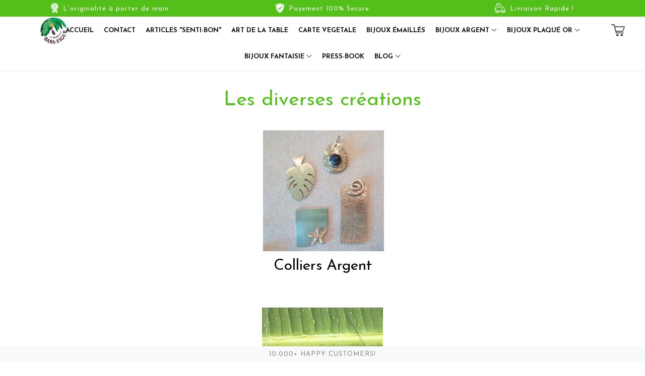

--- FILE ---
content_type: text/css
request_url: https://baba-figue.com/cdn/shop/t/2/assets/default.scss.css?v=19902810438139523521749594921
body_size: 35561
content:
/*!
 * animate.css -https://daneden.github.io/animate.css/
 * Version - 3.7.2
 * Licensed under the MIT license - http://opensource.org/licenses/MIT
 *
 * Copyright (c) 2019 Daniel Eden
 */p{margin-top:0}.page_loading{visibility:visible}.bx-wrapper{position:relative;margin-bottom:60px;padding:0;*zoom: 1;-ms-touch-action:pan-y;touch-action:pan-y}.bx-wrapper img{max-width:100%;display:block}.bxslider{margin:0;padding:0}ul.bxslider{list-style:none}.bx-viewport{-webkit-transform:translateZ(0)}.desk_only{display:block}.mob_only{display:none}.bx-wrapper{-moz-box-shadow:0 0 5px #ccc;-webkit-box-shadow:0 0 5px #ccc;box-shadow:0 0 5px #ccc;border:5px solid #fff;background:#fff}.bx-wrapper .bx-pager,.bx-wrapper .bx-controls-auto{position:absolute;bottom:-30px;width:100%}.bx-wrapper .bx-loading{min-height:50px;background:url(bx_loader.gif) center center no-repeat #fff;height:100%;width:100%;position:absolute;top:0;left:0;z-index:2000}.bx-wrapper .bx-pager{text-align:center;font-size:.85em;font-family:Arial;font-weight:700;color:#666;padding-top:20px}.bx-wrapper .bx-pager.bx-default-pager a,.bx-wrapper .bx-pager.bx-default-pager .header-cart-item-options button,.header-cart-item-options .bx-wrapper .bx-pager.bx-default-pager button{background:#666;text-indent:-9999px;display:block;width:10px;height:10px;margin:0 5px;outline:0;-moz-border-radius:5px;-webkit-border-radius:5px;border-radius:5px}.bx-wrapper .bx-pager.bx-default-pager a:hover,.bx-wrapper .bx-pager.bx-default-pager .header-cart-item-options button:hover,.header-cart-item-options .bx-wrapper .bx-pager.bx-default-pager button:hover,.bx-wrapper .bx-pager.bx-default-pager a.active,.bx-wrapper .bx-pager.bx-default-pager .header-cart-item-options button.active,.header-cart-item-options .bx-wrapper .bx-pager.bx-default-pager button.active,.bx-wrapper .bx-pager.bx-default-pager a:focus,.bx-wrapper .bx-pager.bx-default-pager .header-cart-item-options button:focus,.header-cart-item-options .bx-wrapper .bx-pager.bx-default-pager button:focus{background:#000}.bx-wrapper .bx-pager-item,.bx-wrapper .bx-controls-auto .bx-controls-auto-item{display:inline-block;vertical-align:bottom;*zoom: 1;*display: inline}.bx-wrapper .bx-pager-item{font-size:0;line-height:0}.bx-wrapper .bx-controls-auto{text-align:center}.bx-wrapper .bx-controls-auto .bx-start{display:block;text-indent:-9999px;width:10px;height:11px;outline:0;background:url(images/controls.png) -86px -11px no-repeat;margin:0 3px}.bx-wrapper .bx-controls-auto .bx-start:hover,.bx-wrapper .bx-controls-auto .bx-start.active,.bx-wrapper .bx-controls-auto .bx-start:focus{background-position:-86px 0}.bx-wrapper .bx-controls-auto .bx-stop{display:block;text-indent:-9999px;width:9px;height:11px;outline:0;background:url(images/controls.png) -86px -44px no-repeat;margin:0 3px}.bx-wrapper .bx-controls-auto .bx-stop:hover,.bx-wrapper .bx-controls-auto .bx-stop.active,.bx-wrapper .bx-controls-auto .bx-stop:focus{background-position:-86px -33px}.bx-wrapper .bx-controls.bx-has-controls-auto.bx-has-pager .bx-pager{text-align:left;width:80%}.bx-wrapper .bx-controls.bx-has-controls-auto.bx-has-pager .bx-controls-auto{right:0;width:35px}.bx-wrapper .bx-caption{position:absolute;bottom:0;left:0;background:#666;background:#505050bf;width:100%}.bx-wrapper .bx-caption span{color:#fff;font-family:Arial;display:block;font-size:.85em;padding:10px}*,input,:before,:after{-webkit-box-sizing:border-box;-moz-box-sizing:border-box;-ms-box-sizing:border-box;box-sizing:border-box}html,body{padding:0;margin:0}article,aside,details,figcaption,figure,footer,header,hgroup,main,nav,section,summary{display:block}audio,canvas,progress,video{display:inline-block;vertical-align:baseline}input[type=number]::-webkit-inner-spin-button,input[type=number]::-webkit-outer-spin-button{height:auto}input[type=search]::-webkit-search-cancel-button,input[type=search]::-webkit-search-decoration{-webkit-appearance:none}ul{list-style:none;margin:0;padding:0}img{max-width:100%;border:none}a,.header-cart-item-options button{text-decoration:none;color:inherit}a:active,.header-cart-item-options button:active,a:hover,.header-cart-item-options button:hover{outline:0}abbr[title]{border-bottom:1px dotted}b,strong{font-weight:700}@-webkit-keyframes pan{0%{-webkit-transform:scale(1);-moz-transform:scale(1);-ms-transform:scale(1);-o-transform:scale(1);transform:scale(1)}to{-webkit-transform:scale(1.08);-moz-transform:scale(1.08);-ms-transform:scale(1.08);-o-transform:scale(1.08);transform:scale(1.08)}}@keyframes pan{0%{-webkit-transform:scale(1);-moz-transform:scale(1);-ms-transform:scale(1);-o-transform:scale(1);transform:scale(1)}to{-webkit-transform:scale(1.08);-moz-transform:scale(1.08);-ms-transform:scale(1.08);-o-transform:scale(1.08);transform:scale(1.08)}}.hasFlex .gridJustify{display:-webkit-box;display:-webkit-flex;display:-moz-flex;display:-ms-flexbox;display:flex;-webkit-flex-flow:row wrap;-moz-flex-flow:row wrap;-ms-flex-flow:row wrap;flex-flow:row wrap;-webkit-box-align:center;-ms-flex-align:center;-webkit-align-items:center;-moz-align-items:center;align-items:center}.hasFlex .gridJustify:not(.centerColumns){-webkit-box-pack:justify;-ms-flex-pack:justify;-webkit-justify-content:space-between;-moz-justify-content:space-between;justify-content:space-between}.hasFlex .gridJustify.centerColumns{-webkit-box-pack:center;-ms-flex-pack:center;-webkit-justify-content:center;-moz-justify-content:center;justify-content:center}.hasFlex .gridAlignTop{display:-webkit-box;display:-webkit-flex;display:-moz-flex;display:-ms-flexbox;display:flex;-webkit-flex-flow:row wrap;-moz-flex-flow:row wrap;-ms-flex-flow:row wrap;flex-flow:row wrap;-webkit-box-pack:center;-ms-flex-pack:center;-webkit-justify-content:center;-moz-justify-content:center;justify-content:center;-webkit-box-align:start;-ms-flex-align:start;-webkit-align-items:flex-start;-moz-align-items:flex-start;align-items:flex-start}.hasFlex .gridAlignLeft{display:-webkit-box;display:-webkit-flex;display:-moz-flex;display:-ms-flexbox;display:flex;-webkit-flex-flow:row wrap;-moz-flex-flow:row wrap;-ms-flex-flow:row wrap;flex-flow:row wrap;-webkit-box-pack:start;-ms-flex-pack:start;-webkit-justify-content:flex-start;-moz-justify-content:flex-start;justify-content:flex-start;-webkit-box-align:center;-ms-flex-align:center;-webkit-align-items:center;-moz-align-items:center;align-items:center}.hasFlex .gridTable{display:-webkit-box;display:-webkit-flex;display:-moz-flex;display:-ms-flexbox;display:flex;-webkit-flex-flow:row wrap;-moz-flex-flow:row wrap;-ms-flex-flow:row wrap;flex-flow:row wrap;-webkit-box-pack:center;-ms-flex-pack:center;-webkit-justify-content:center;-moz-justify-content:center;justify-content:center;-webkit-box-align:center;-ms-flex-align:center;-webkit-align-items:center;-moz-align-items:center;align-items:center;height:100%}.grid{width:100%;max-width:1200px;margin:0 auto}.flexGrid{padding:0 10px}.flexGrid.flexItem:not(.flexGrid),.flexGrid .flexGrid:not(.cartRow):not(.flexItem){padding-left:0;padding-right:0}.flexItem{padding-left:10px;padding-right:10px}.flexItem.forceCenter{margin-left:auto;margin-right:auto}.alignCenter{text-align:center;float:none}.oneQuarter{width:25%}.threeQuarter{width:75%}.oneThird{width:33.33%}.twoThird{width:66.66%}.fifth{width:20%}.sixth{width:16.66%}.ninth{width:11.11%}.eightNinth{width:88.88%}.half{width:50%}.fullSpan{width:100%}.sectionWrap{padding-top:80px;padding-bottom:80px;text-align:center}.sectionWrap.relatedItems{padding-top:40px;position:relative}.relatedWrapper:not(.accentCollection) .sectionWrap.relatedItems{padding-bottom:0}.sectionWrap.BlockTitleContain{padding-top:50px;padding-bottom:50px}#featuredProductsSlider.sectionWrap.BlockTitleContain{padding-bottom:0}#featuredProductsSlider .prodThumb .title{min-height:auto}.sectionWrap.halfGutter{padding-top:40px;padding-bottom:40px}.sectionWrap.halfGutter.hasGrid{padding-top:30px;padding-bottom:30px}.sectionWrap.halfGutter.collectionTitle{text-align:left;padding-bottom:0}.sectionWrap.halfGutter .top-heading-wrap{margin:0}.sectionWrap.halfGutter .rte{margin-top:5px}@media screen and (max-width: 1400px){.sectionWrap{padding-left:0;padding-right:0}}@media screen and (max-width: 460px){.fifth,.oneQuarter,.sixth{width:100%}}@media screen and (max-width: 769px){.oneQuarter:not(.sideBar){width:50%}.oneThird:not(.leftMenu):not(.rightMenu):not(.logo),.twoThird,.half{width:100%}.sectionWrap{padding-top:40px;padding-bottom:40px}.sectionWrap.hasGrid{padding-top:30px;padding-bottom:30px}}@media screen and (max-width: 460px){.oneQuarter:not(.sideBar){width:100%}}.bgImage{background-size:cover;background-repeat:no-repeat;background-position:center}.stripMainHead{position:relative;width:100%;overflow:hidden;background-repeat:no-repeat;background-size:cover;background-position:center}.stripMainHead.fixedHeight:before{content:"";display:block}.stripMainHead.fixedBack{background-attachment:fixed}.stripMainHead img{width:100%}.mapWrap{margin:20px auto;height:368px;position:relative}.mapWrap iframe{position:absolute;top:0;left:0;width:100%;height:100%}@media screen and (max-width: 769px){.stripMainHead.fixedBack{background-attachment:local}}html{font-size:62.5%;overflow-x:hidden}body{font-family:Josefin Sans,HelveticaNeue,Helvetica Neue,sans-serif;font-size:1.4rem;color:#1a1a1a;position:relative;background:#fff;perspective:none!important;-webkit-font-smoothing:antialiased;-moz-osx-font-smoothing:grayscale;overflow-x:hidden;line-height:1.5}.ryviu-widget svg *{stroke:inherit}::-moz-selection{background:#52c018;color:#fff}::selection{background:#52c018;color:#fff}p,span,a,.header-cart-item-options button,li,a.button,.header-cart-item-options button.button{font-family:Josefin Sans,HelveticaNeue,Helvetica Neue,sans-serif}p{font-size:1.4rem}label,a,.header-cart-item-options button,p,h1,h2,h3,h4,h5,h6,h7{word-break:break-word}h1,h2,h3,h4,h5,h6,h7{color:#52c018;margin:0 0 20px}.clearTitle:after{content:"";width:30px;height:6px;background:#52c018;margin:30px auto;display:block}hr{max-width:1160px;margin:0 auto;border:none;border-bottom:1px solid white}a:hover,.header-cart-item-options button:hover{color:#3f9312}@media screen and (max-width: 1240px){hr{max-width:calc(100% - 40px)}}h1,h2,h3,h4,h5,h6{font-family:Josefin Sans,HelveticaNeue,Helvetica Neue,sans-serif;font-weight:400400i 700700i}.rte{font-family:Josefin Sans,HelveticaNeue,Helvetica Neue,sans-serif}.rte.leftAlign{text-align:left}.rte p,.rte ul,.rte ol,.rte table{margin:0 0 20px}.rte ul ul{margin-bottom:0}.rte a,.rte .header-cart-item-options button,.header-cart-item-options .rte button{color:#52c018}.rte h1,.rte h4,.rte h5,.rte h6,.rte h2,.rte h3{color:#52c018;margin-top:20px;margin-bottom:20px}.rte h1,.rte h2,.rte h3,.rte h4,.rte h5,.rte h6{font-family:Josefin Sans,HelveticaNeue,Helvetica Neue,sans-serif}.rte h1:first-child,.rte h2:first-child,.rte h3:first-child,.rte h4:first-child,.rte h5:first-child,.rte h6:first-child{margin-top:0}.rte h1 a,.rte h1 .header-cart-item-options button,.header-cart-item-options .rte h1 button,.rte h2 a,.rte h2 .header-cart-item-options button,.header-cart-item-options .rte h2 button,.rte h3 a,.rte h3 .header-cart-item-options button,.header-cart-item-options .rte h3 button,.rte h4 a,.rte h4 .header-cart-item-options button,.header-cart-item-options .rte h4 button,.rte h5 a,.rte h5 .header-cart-item-options button,.header-cart-item-options .rte h5 button,.rte h6 a,.rte h6 .header-cart-item-options button,.header-cart-item-options .rte h6 button{text-decoration:none}.rte li{margin-bottom:0}.rte>p:last-child{margin-bottom:0}.rte table{table-layout:fixed}.rte blockquote{border-left:1px solid #52c018;margin:30px 0;padding:10px 40px}.rte blockquote *,.rte blockquote p{color:#a9a9a9;font-size:2.4rem;font-style:italic;font-weight:400;line-height:140%;margin:0}.top-heading-wrap{color:#52c018;font-weight:400;text-decoration:none;margin:0 0 40px;line-height:1;padding-bottom:20px;text-align:center}.top-heading-big{color:#52c018;font-weight:400;text-decoration:none;margin:0 0 20px;line-height:1}.blockTitle{line-height:1;text-align:center;padding-top:10px;padding-bottom:20px}.blockTitle h1,.blockTitle .top-heading-wrap,.blockTitle .top-heading-big{color:#52c018;margin:0 auto}.blockTitle .rte{font-size:1.4rem;margin:40px auto 0}@media screen and (max-width: 769px){.blockTitle{padding-bottom:30px}}table{width:100%;border-collapse:collapse;border-spacing:0}.table-wrap{max-width:100%;overflow:auto;-webkit-overflow-scrolling:touch}th{font-weight:700}th,td{text-align:left;padding:10px;border:1px solid white}form{margin:0}form input:not(.button):not(.linkButton):not([type=radio]):not([type=checkbox]):not(.cartUpdate):not(.qtyInput),form textarea{font-family:Josefin Sans,HelveticaNeue,Helvetica Neue,sans-serif;border:1px solid #e6e6e6;font-size:1.4rem;padding:5px 10px;width:100%;outline:none;margin:0 0 20px;-webkit-appearance:none}form input:not(.button):not(.linkButton):not([type=radio]):not([type=checkbox]):not(.cartUpdate):not(.qtyInput):not(textarea),form textarea:not(textarea){height:50px;padding:5px 10px;line-height:48px}form input:not(.button):not(.linkButton):not([type=radio]):not([type=checkbox]):not(.cartUpdate):not(.qtyInput)::-webkit-input-placeholder,form textarea::-webkit-input-placeholder{color:#222}form input:not(.button):not(.linkButton):not([type=radio]):not([type=checkbox]):not(.cartUpdate):not(.qtyInput):-moz-placeholder,form textarea:-moz-placeholder{color:#222}form input:not(.button):not(.linkButton):not([type=radio]):not([type=checkbox]):not(.cartUpdate):not(.qtyInput)::-moz-placeholder,form textarea::-moz-placeholder{color:#222}form input:not(.button):not(.linkButton):not([type=radio]):not([type=checkbox]):not(.cartUpdate):not(.qtyInput):-ms-input-placeholder,form textarea:-ms-input-placeholder{color:#222}form input:not(.button):not(.linkButton):not([type=radio]):not([type=checkbox]):not(.cartUpdate):not(.qtyInput):focus,form textarea:focus{border-color:#52c018}form p label{margin:0 10px 0 0}form textarea{padding:10px}#CustomerLoginForm input,#create_customer input{border:1px solid #e0e0e0}.form-select-wrapper{position:relative;display:block;padding:5px 10px;border-radius:5px;width:100%;margin:0 0 20px;border:1px solid #dddcdc;background-color:transparent;font-size:1.4rem;cursor:pointer;outline:none;font-family:Josefin Sans,HelveticaNeue,Helvetica Neue,sans-serif;height:50px;text-align:left}.form-select-wrapper .selected-text{line-height:48px}.form-select-wrapper:after{content:"";position:absolute;right:12px;top:50%;margin-top:-1px;border-top:3px solid #1a1a1a;border-left:3px solid transparent;border-right:3px solid transparent}.form-select-wrapper select{position:absolute;top:0;right:0;bottom:0;left:0;z-index:2;width:100%;height:100%;cursor:pointer;opacity:0;-webkit-appearance:none}label{font-size:1.4rem;color:#333;display:inline-block;margin:0 0 10px;font-family:Josefin Sans,HelveticaNeue,Helvetica Neue,sans-serif}.formWrap.contactForm{padding-top:40px;padding-bottom:40px}.formWrap .button{width:100%}.formWrap input[type=checkbox]{margin:0;vertical-align:middle}.formWrap form a,.formWrap form .header-cart-item-options button,.header-cart-item-options .formWrap form button{display:block;color:#52c018;margin:20px auto 0;text-decoraiton:underline}.formWrap label:not(.showLabel){text-align:left;margin:0 0 10px;display:none}.formWrap label .showLabel{display:inline-block;vertical-align:middle;margin:0 0 0 10px}.formWrap .pagination{padding:0}.formWrap .pagination span:not(:last-child){margin:0 10px 0 0}.formWrap .errors{color:red;padding:0 0 20px}.addressLabel{max-width:350px;border-bottom:1px solid white;margin:0 auto 20px}input.qtyInput{width:22px;height:23px;border:1px solid white;padding:2px 0 2px 4px;margin:0 auto;display:block;text-align:center;outline:none}input.qtyInput:focus ::-webkit-inner-spin-button{opacity:1}.MainImageHtmlWrap form input[type=submit]{line-height:4rem!important}.button,.MainImageHtmlWrap form input[type=submit]{color:#fff;background:#52c018;cursor:pointer;line-height:4rem;font-weight:400;font-size:1.7rem;letter-spacing:1px;border:3px solid #52c018;outline:none;-webkit-appearance:none;text-align:center;padding:0 1.5rem;display:inline-block;font-family:inherit;border-radius:25px}.button:hover,.MainImageHtmlWrap form input[type=submit]:hover{background:#52c018;color:#fff;border:3px solid #52c018}.button.disabled,.MainImageHtmlWrap form input[type=submit].disabled{background-color:#8c8c8c;cursor:wait}.btn{border-radius:25px}.button.tranBack{color:#fff;background:transparent;border:2px solid #fff}.button.linkButton{color:#52c018;border:none;outline:none;display:inline-block;-webkit-appearance:none;text-decoration:underline;height:auto;background:none;font-weight:400;cursor:pointer;font-size:1.4rem;text-transform:none;letter-spacing:0}.ctop1{margin-top:121px}.rtop{margin-top:-121px}header{width:100%;position:relative;z-index:999}header .grid{height:52px;line-height:52px;margin-top:0;position:relative;display:inline-block}header.locked{position:fixed;top:0;left:0}header svg{vertical-align:middle;height:20px}header svg *{-webkit-transition:all .3s ease;-moz-transition:all .3s ease;-ms-transition:all .3s ease;-o-transition:all .3s ease;transition:all .3s ease;fill:#52c018;stroke:none}header svg path,header svg circle{-webkit-transition:all .3s ease;-moz-transition:all .3s ease;-ms-transition:all .3s ease;-o-transition:all .3s ease;transition:all .3s ease;fill:#52c018;stroke:none}header .leftMenu{padding-right:0}header .leftMenu a,header .leftMenu .header-cart-item-options button,.header-cart-item-options header .leftMenu button{display:inline-block;vertical-align:middle;margin-right:40px;width:20px}header .leftMenu a:nth-child(3),header .leftMenu .header-cart-item-options button:nth-child(3),.header-cart-item-options header .leftMenu button:nth-child(3){margin-right:0}header .rightMenu{color:#52c018;font-family:Josefin Sans,HelveticaNeue,Helvetica Neue,sans-serif;padding-left:0;text-align:right;font-size:13px}header .rightMenu a,header .rightMenu .header-cart-item-options button,.header-cart-item-options header .rightMenu button{-webkit-transition:all .3s ease;-moz-transition:all .3s ease;-ms-transition:all .3s ease;-o-transition:all .3s ease;transition:all .3s ease}header .rightMenu>div{position:relative;display:inline-block;margin-left:5px}header .logo{color:#52c018;font-family:Josefin Sans,HelveticaNeue,Helvetica Neue,sans-serif;text-align:center;font-weight:700;font-size:3.1rem;margin:auto;max-width:100%;max-height:100%;overflow:hidden;padding:0}header .logo img{max-width:180px;max-height:52px;display:block}header:not(.noHover):hover,header.active,header.noTran,header.scrolled{box-shadow:0 0 .625rem #0000001a}header:not(.noHover):hover svg *,header.active svg *,header.noTran svg *,header.scrolled svg *{fill:#929090}header:not(.noHover):hover svg path,header:not(.noHover):hover svg circle,header.active svg path,header.active svg circle,header.noTran svg path,header.noTran svg circle,header.scrolled svg path,header.scrolled svg circle{fill:#929090}header:not(.noHover):hover .rightMenu,header.active .rightMenu,header.noTran .rightMenu,header.scrolled .rightMenu{color:#797676}header:not(.noHover):hover .megamenuNav:not(.active) span,header.active .megamenuNav:not(.active) span,header.noTran .megamenuNav:not(.active) span,header.scrolled .megamenuNav:not(.active) span{background:#929090}header:not(.noHover):hover #regularMenu,header.active #regularMenu,header.noTran #regularMenu,header.scrolled #regularMenu{border-color:#fff}.menu_hover_open .main_header{background:#fff!important}.selectric-wrapper{position:relative;cursor:pointer}.selectric-responsive{width:100%}.selectric{border:1px none #DDD;border-bottom:1px solid #dddcdc;background:transparent;position:relative;display:inline-flex;width:100%}.selectric:before{content:"";width:20px;height:20px;position:absolute;display:block;background:url(arrow_dropdown_grey.png) center center no-repeat;background-size:cover;top:50%;right:1%;transform:translateY(-50%)}.selectric .label{display:block;white-space:nowrap;overflow:hidden;text-overflow:ellipsis;margin:0 38px 0 10px;font-size:1.4rem;line-height:44px;color:#666;height:43px;-webkit-user-select:none;-moz-user-select:none;-ms-user-select:none;user-select:none}.selectric .button{display:none;position:absolute;right:0;top:0;width:38px;height:38px;color:#bbb;text-align:center;font:0/0 a;*font: 20px/38px Lucida Sans Unicode,Arial Unicode MS,Arial}.selectric .button:after{content:" ";position:absolute;top:0;right:0;display:none;bottom:0;left:0;margin:auto;width:0;height:0;border:4px solid transparent;border-top-color:#dddcdc;border-bottom:none}.selectric-focus .selectric,.selectric-hover .selectric{border-color:#dddcdc}.selectric-hover .selectric .button{color:#a2a2a2}.selectric-hover .selectric .button:after{border-top-color:#a2a2a2}.selectric-open{z-index:99}.selectric-open .selectric-items{display:block}.selectric-disabled{filter:alpha(opacity=50);opacity:.5;cursor:default;-webkit-user-select:none;-moz-user-select:none;-ms-user-select:none;user-select:none}.selectric-hide-select{position:relative;overflow:hidden;width:0;height:0}.selectric-hide-select select{position:absolute;left:-100%}.selectric-hide-select.selectric-is-native{position:absolute;width:100%;height:100%;z-index:10}.selectric-hide-select.selectric-is-native select{position:absolute;top:0;left:0;right:0;height:100%;width:calc(100% + 56px);border:none;z-index:1;box-sizing:border-box;opacity:0}.selectric-input{position:absolute!important;top:0!important;left:0!important;overflow:hidden!important;clip:rect(0,0,0,0)!important;margin:0!important;padding:0!important;width:1px!important;height:1px!important;outline:none!important;border:none!important;*font: 0/0 a !important;background:none!important}.selectric-temp-show{position:absolute!important;visibility:hidden!important;display:block!important}.selectric-items{display:none;position:absolute;top:100%;left:0;background:#fff;border:1px solid #dddcdc;z-index:-1;box-shadow:0 0 10px -6px}.selectric-items .selectric-scroll{height:100%;overflow:auto}.selectric-above .selectric-items{top:auto;bottom:100%}.selectric-items ul,.selectric-items li{list-style:none;padding:0;margin:0;font-size:12px;line-height:20px;min-height:20px}.selectric-items li{display:block;padding:10px;color:#666;cursor:pointer;background:#fff}.selectric-items li.selected,.selectric-items li.highlighted,.selectric-items li:hover{background:#dddcdc;color:#4c4c4c}.selectric-items .disabled{filter:alpha(opacity=50);opacity:.5;cursor:default!important;background:none!important;color:#666!important;-webkit-user-select:none;-moz-user-select:none;-ms-user-select:none;user-select:none}.selectric-items .selectric-group .selectric-group-label{font-weight:700;padding-left:10px;cursor:default;-webkit-user-select:none;-moz-user-select:none;-ms-user-select:none;user-select:none;background:none;color:#444}.selectric-items .selectric-group.disabled li{filter:alpha(opacity=100);opacity:1}.selectric-items .selectric-group li{padding-left:25px}#headerSearch,#footerSearch{position:relative;width:100%;background:#fff}#headerSearch input,#footerSearch input{margin:-25px 0 0;position:absolute;top:50%;left:0;width:95%;width:calc(100% - 50px);padding:0 20px;border-color:transparent;background:transparent;font-size:1.6rem}#headerSearch input:focus,#footerSearch input:focus{border-color:transparent}#headerSearch input::-webkit-input-placeholder,#footerSearch input::-webkit-input-placeholder{color:#dadada}#headerSearch input:-moz-placeholder,#footerSearch input:-moz-placeholder{color:#dadada}#headerSearch input::-moz-placeholder,#footerSearch input::-moz-placeholder{color:#dadada}#headerSearch input:-ms-input-placeholder,#footerSearch input:-ms-input-placeholder{color:#dadada}#headerSearch .button,#footerSearch .button{position:absolute;right:0;top:50%;width:50px;height:50px;padding:0;margin:-25px 0 0;line-height:48px}#headerSearch .button svg,#footerSearch .button svg{height:20px;width:20px;display:inline-block;vertical-align:middle}#headerSearch .button svg *,#footerSearch .button svg *{stroke:#d4d4d4;fill:#d4d4d4}#headerSearch .button svg path,#headerSearch .button svg circle,#footerSearch .button svg path,#footerSearch .button svg circle{fill:#d4d4d4}#headerSearch:not(#footerSearch),#footerSearch:not(#footerSearch){-webkit-transition:all .3s ease;-moz-transition:all .3s ease;-ms-transition:all .3s ease;-o-transition:all .3s ease;transition:all .3s ease;position:absolute;top:0;left:0;opacity:0;visibility:hidden;height:100%;line-height:120px;z-index:1000}#headerSearch:not(#footerSearch).active,#footerSearch:not(#footerSearch).active{opacity:1;visibility:visible}#headerSearch:not(#headerSearch),#footerSearch:not(#headerSearch){display:none;height:52px;margin:0 0 40px;border:1px solid white}.strapLine{margin:0;background:#52c018;color:#88888f;line-height:32px;font-size:13px;padding:0 10px;font-weight:400;letter-spacing:1px;text-align:center;width:100%;display:flow-root;font-weight:300}.strapLine.shipping_bar_initial,.strapLine.shipping_bar_progress,.strapLine.shipping_bar_achive{background:#f3f3f3;color:#383838;border-bottom:0px solid #ffffff}a.strapLine:hover,.header-cart-item-options button.strapLine:hover{color:#fff}#regularMenu{-webkit-transition:all .3s ease;-moz-transition:all .3s ease;-ms-transition:all .3s ease;-o-transition:all .3s ease;transition:all .3s ease;text-align:center;width:100%;color:#52c018;position:relative}#regularMenu .grid{height:auto;line-height:52px;position:static;margin-top:0}#regularMenu ul:not(.dropDown) li{padding:0}#regularMenu ul:not(.dropDown) li a,#regularMenu ul:not(.dropDown) li .header-cart-item-options button,.header-cart-item-options #regularMenu ul:not(.dropDown) li button{padding:1px 10px;line-height:50px;display:block}#regularMenu .hasDrop{position:relative}#regularMenu .hasDrop ul{position:absolute;top:52px;color:#383838;visibility:hidden;opacity:0;width:200px;text-align:center;left:-10px;padding:20px;box-shadow:0 1px 1px #00000030;border-top:none;z-index:1001}#regularMenu .hasDrop ul:hover{color:#f49816}#regularMenu .hasDrop ul li{padding:0;color:#383838;text-align:left;z-index:1002}#regularMenu .hasDrop ul li:not(:last-child){padding:0 0 12px}#regularMenu .hasDrop ul li:hover{color:#f49816}#regularMenu .hasDrop ul li a,#regularMenu .hasDrop ul li .header-cart-item-options button,.header-cart-item-options #regularMenu .hasDrop ul li button{text-align:left;color:#383838;margin:0;line-height:1;padding:0;z-index:1003}#regularMenu .hasDrop ul li a:hover,#regularMenu .hasDrop ul li .header-cart-item-options button:hover,.header-cart-item-options #regularMenu .hasDrop ul li button:hover{color:#f49816}#regularMenu .hasDrop:hover+ul,#regularMenu .hasDrop:hover ul,#regularMenu .hasDrop a.active-focus+ul,#regularMenu .hasDrop .header-cart-item-options button.active-focus+ul,.header-cart-item-options #regularMenu .hasDrop button.active-focus+ul,#regularMenu .hasDrop a.active-focus ul,#regularMenu .hasDrop .header-cart-item-options button.active-focus ul,.header-cart-item-options #regularMenu .hasDrop button.active-focus ul{-ms-transform:scale(1);-webkit-transform:scale(1);transform:scale(1);visibility:visible;opacity:1}@media screen and (max-width: 1400px){header .grid{padding:0 10px}.megamenuMenu{margin:-21px 0 0 26px}}@media screen and (max-width: 1240px){#megamenuMenu{width:250px;margin:-21px 0 0 9px}}.main_header{background:#fff!important}@media screen and (max-width: 769px){.sub--drop{display:none!important}.open_mob_menu .sub--drop{display:block!important}#regularMenu{background:#fff!important}#AccessibleNav .main_mega_heading{font-size:13px!important}#regularMenu .hasDrop ul.site-nav__dropdown{display:none}#regularMenu .hasDrop.open_mob_menu ul.site-nav__dropdown{background:transparent!important;display:block;position:static;visibility:visible;opacity:1;box-shadow:none!important;margin-bottom:20px}header{background:#fff}header .grid{height:52px;line-height:52px;margin-top:0}header .leftMenu a:not(.megamenuNav),header .leftMenu .header-cart-item-options button:not(.megamenuNav),.header-cart-item-options header .leftMenu button:not(.megamenuNav){display:none}header .leftMenu a.megamenuNav,header .leftMenu .header-cart-item-options button.megamenuNav,.header-cart-item-options header .leftMenu button.megamenuNav{display:flex!important;align-items:center}header .logo{font-size:2.8rem}header .logo img{max-width:120px;max-height:60px}header #regularMenu{display:none;position:absolute;height:100vh;width:0px;font-family:Josefin Sans,HelveticaNeue,Helvetica Neue,sans-serif;background:#f8f8f8;color:#52c018;-webkit-overflow-scrolling:hidden;top:49px;left:0;z-index:9996;padding:0%;overflow:hidden}header #regularMenu.active{width:300px;padding:11% 5% 5%;position:fixed;display:inline-block}header #megamenuMenu{display:none}.ctop1{margin-top:80px}.rtop{margin-top:0}header.main_header .logo{padding:0}#regularMenu.active .main_mega_heading.heading_color,#regularMenu.active #AccessibleNav li .main_mega_heading.heading_color,#regularMenu.active .hasDrop ul li a,#regularMenu.active .hasDrop ul li .header-cart-item-options button,.header-cart-item-options #regularMenu.active .hasDrop ul li button,#regularMenu.active #AccessibleNav li a,#regularMenu.active #AccessibleNav li .header-cart-item-options button,.header-cart-item-options #regularMenu.active #AccessibleNav li button{position:relative}#regularMenu.active .main_mega_heading.heading_color .menu-arrow,#regularMenu.active .menu-arrow,#regularMenu.active #AccessibleNav li .main_mega_heading.heading_color .menu-arrow{color:#1a1a1a;position:absolute;top:45%;right:5%}#regularMenu .grid,#regularMenu .grid ul{padding:0}#regularMenu .grid ul li,#regularMenu .grid ul a,#regularMenu .grid ul .header-cart-item-options button,.header-cart-item-options #regularMenu .grid ul button{width:100%;display:block;text-align:left}#regularMenu.active .regularnavExt{display:block}#regularMenu.active .hasDrop ul{left:10px}.search_ip_mobile{padding:15px 10px!important}.search-header__input.search__input{width:100%!important;padding:0!important}#regularMenu.active .hasDrop ul1{position:relative!important;top:0;color:#fffdfd;visibility:hidden;opacity:0;text-align:center;left:unset;box-shadow:unset!important;z-index:9997;width:100%;padding:7px 15px 0!important;display:block!important;border:none;background:transparent!important}#regularMenu.active #AccessibleNav .fullwidth{position:relative;top:unset;left:unset;width:100%;padding-top:0;box-shadow:unset!important;background:transparent!important}#regularMenu.active #AccessibleNav .fullwidth ul{box-shadow:unset!important;background:transparent!important;overflow:auto}.menu_hover_open #regularMenu.active .hasDrop ul{visibility:visible;opacity:1}}.regularnavExt{display:none}.static_page_content p,.tab_details p,footer p,.content_general p,.contnet_grid_html p,.accordian p{font-size:1.6rem;font-weight:300;color:#242424}.static_page_content span.tab_details span,footer span,.content_general span,.contnet_grid_html span,.accordian span{font-weight:inherit}.static_page_content ul li:not(.prodThumb),.tab_details ul li,footer ul li,.content_general ul li:not(.prodThumb),.contnet_grid_html ul li:not(.prodThumb),.accordian ul li{font-size:1.6rem;font-weight:300;color:#242424;margin:7px 7px 7px 0}.static_page_content ul,.tab_details ul,footer ul,.content_general ul,.contnet_grid_html ul,.accordian ul{list-style:none}.static_page_content ul li:not(.prodThumb):before,.tab_details ul li:before,.content_general ul li:not(.prodThumb):before,.contnet_grid_html ul li:not(.prodThumb):before,.accordian ul li:before{content:"\f00c";font-family:FontAwesome;font-style:normal;font-weight:400;text-decoration:inherit;color:#52c018;font-size:1.5rem;padding-right:.5em}.static_page_content strong,.tab_details strong,footer strong,.content_general strong,.contnet_grid_html strong,.accordian strong{font-weight:400;color:#000}.content_general .cartRow{list-style-type:none}.static_page_content a,.static_page_content .header-cart-item-options button,.header-cart-item-options .static_page_content button,.tab_details:not(.tab_details_review) a,.tab_details:not(.tab_details_review) .header-cart-item-options button,.header-cart-item-options .tab_details:not(.tab_details_review) button,footer a,footer .header-cart-item-options button,.header-cart-item-options footer button,.content_general a,.content_general .header-cart-item-options button,.header-cart-item-options .content_general button,.contnet_grid_html a:not(.button),.contnet_grid_html .header-cart-item-options button:not(.button),.header-cart-item-options .contnet_grid_html button:not(.button),.accordian a,.accordian .header-cart-item-options button,.header-cart-item-options .accordian button,.nrl_data{font-weight:400;color:#000;text-decoration:none}.nrl_data{cursor:pointer}.contnet_grid_html span>strong,.contnet_grid_html p>strong,.accordian span>strong,.contnet_grid_html.no_general_content p,.contnet_grid_html.no_general_content a:not(.button),.contnet_grid_html.no_general_content .header-cart-item-options button:not(.button),.header-cart-item-options .contnet_grid_html.no_general_content button:not(.button){color:inherit}.contnet_grid_html span,.contnet_grid_html strong,.contnet_grid_html li,.contnet_grid_html h1,.contnet_grid_html h2,.contnet_grid_html h3,.contnet_grid_html h4,.contnet_grid_html h5,.contnet_grid_html h6{color:inherit}.footerTop li,.footerTop a,.footerTop .header-cart-item-options button,.header-cart-item-options .footerTop button{font-size:inherit}.kolt-bundle-product-page strong{color:inherit}#cartForm .cartRow li:before,.tab_details ul.tabfastlane1_li_heading:before,.tab_details ul .tabfastlane1_li_description:before{display:none}@media screen and (max-width: 769px){.tab_details p,footer p,.content_general p,.contnet_grid_html p,.accordian p{font-size:1.5rem}.tab_details p,footer ul li,.content_general ul li,.contnet_grid_html ul li,.accordian ul li{font-size:1.5rem}}.column_icon_text_grid .content_general p,.column_icon_text_grid .content_general strong{color:inherit}@media screen and (max-width: 568px){header .grid{padding:0 10px}header .logo{width:50%;font-size:2.2rem}header .leftMenu{width:25%}header .leftMenu a,header .leftMenu .header-cart-item-options button,.header-cart-item-options header .leftMenu button{margin:0}header .rightMenu{width:25%}header .rightMenu>div{padding:0;margin:0}.strapLine1{display:none}li.mobAccount{display:inherit}}@media screen and (max-width: 460px){header .logo{font-size:2rem}}.slick-slider .slick-list,.slick-track,.slick-slide,.slick-slide img{-webkit-transform:translate3d(0,0,0);-moz-transform:translate3d(0,0,0);-ms-transform:none;-o-transform:translate3d(0,0,0);transform:none;-ms-appearance:none;-webkit-appearance:none;appearance:none}.slick-dots{position:absolute;bottom:20px;left:0;z-index:99;width:100%;text-align:center}.slick-dots li{display:inline-block;margin:0 10px}.slick-dots li button{-webkit-display:none;outline:none;border:1px solid #fff;background:transparent;width:20px;height:20px;display:block;font-size:0rem}.slick-dots li.slick-active button{background:#fff}.fullScreenSlider{color:#fff;text-align:center;width:100%;position:relative}.fullScreenSlider svg *{stroke:#fff;opacity:.9}.fullScreenSlider svg path,.fullScreenSlider svg circle{fill:#fff}.fullScreenSlider ul{width:100%}.fullScreenSlider ul li{overflow:hidden;-webkit-transform:translate3d(0,0,0);transform:translateZ(0);-webkit-backface-visibility:none;backface-visibility:none;width:100%;position:relative;padding:0}.fullScreenSlider ul li .bgImage{width:100%;height:100%;position:relative}.fullScreenSlider ul li .bgImage .zoomProxy{height:100%;width:100%;position:absolute;top:0;left:0}.fullScreenSlider ul li .bgImage .zoomProxy img{-webkit-animation-duration:30s;animation-duration:30s;-webkit-animation-fill-mode:both;animation-fill-mode:both;-webkit-animation-iteration-count:infinite;animation-iteration-count:infinite;-webkit-animation-name:pan;animation-name:pan;animation-direction:alternate;-moz-animation-direction:alternate;-webkit-animation-direction:alternate;-o-animation-direction:alternate;-ms-transform-origin:center;transform-origin:center;-webkit-transform-origin:center;-o-transform-origin:center}.fullScreenSlider ul li .mainitemOverlay{-webkit-transform:translate3d(0,0,0);transform:translateZ(0);-webkit-backface-visibility:none;backface-visibility:none;position:absolute;top:-3px;left:0;width:100%;height:100%;padding:0 60px}.fullScreenSlider ul li .mainitemOverlay a,.fullScreenSlider ul li .mainitemOverlay .header-cart-item-options button,.header-cart-item-options .fullScreenSlider ul li .mainitemOverlay button,.fullScreenSlider ul li .mainitemOverlay p{font-size:4.6rem;line-height:6.4rem;font-weight:400;text-decoration:none;position:relative;z-index:0;text-align:center;width:100%}.fullScreenSlider .scrollDown{position:absolute;bottom:40px;left:50%;-ms-transform:translateX(-50%);-webkit-transform:translateX(-50%);transform:translate(-50%);-webkit-transition:all .3s ease-in;-moz-transition:all .3s ease-in;-ms-transition:all .3s ease-in;-o-transition:all .3s ease-in;transition:all .3s ease-in}.fullScreenSlider .scrollDown svg{width:50px;height:50px;fill:#fff;stroke:#fff}.fullScreenSlider .scrollDown.hidden{opacity:0;visibility:hidden;-ms-transform:translate(-50%,-10px);-webkit-transform:translate(-50%,-10px);transform:translate(-50%,-10px)}span.control{position:absolute;top:50%;margin:-25px 0 0;height:50px;z-index:9;cursor:pointer}span.control svg{width:50px;height:50px}span.control.prev{left:40px}span.control.next{right:40px}@media screen and (max-width: 1240px){.fullScreenSlider ul li .mainitemOverlay{padding:0 40px}span.control{width:30px;height:30px;margin-top:-15px}span.control svg{width:30px;height:30px}span.control.prev{left:20px}span.control.next{right:20px}}.homeAboutSection .grid{text-align:center;padding:80px}.homeAboutSection h1{color:#52c018;font-size:4.6rem;padding:0 0 40px;margin:0}.homeAboutSection p{font-family:Josefin Sans,HelveticaNeue,Helvetica Neue,sans-serif;max-width:780px;margin:0 auto}.asymContentSection .grid{padding:80px 20px}.asymContentSection .outerWrap{position:relative;padding:0}.asymContentSection .outerWrap .innerWrap{position:relative;padding:0 0 0 20%}.asymContentSection .outerWrap .innerWrap .imgWrap{position:relative;width:100%;overflow:hidden;display:block;background-repeat:no-repeat;background-size:cover;background-position:center;background-color:#52c018}.asymContentSection .outerWrap .innerWrap .imgWrap:before{content:"";display:block;padding-top:100%}.asymContentSection .outerWrap .sectionTitle{color:#52c018;position:absolute;height:100%}.asymContentSection .outerWrap .sectionTitle p{max-width:400px;line-height:5.5rem;margin:0}.asymContentSection .outerWrap .sectionCopy p{margin:0;font-family:Josefin Sans,HelveticaNeue,Helvetica Neue,sans-serif;padding:0;font-size:1.4rem}.homepagelink{position:absolute;top:0;left:0;width:100%;height:100%}.homepage-image .content--centered2 .scroll_link_trigger{position:relative;z-index:99}.homepage-banner-video{overflow:hidden}@-webkit-keyframes playButtonReverse{0%{-webkit-transform:scale(2);opacity:0;visibility:visible}1%{-webkit-transform:scale(2);opacity:0}to{-webkit-transform:scale(1);opacity:1}}@keyframes playButtonReverse{0%{transform:scale(2);opacity:0;visibility:visible}1%{transform:scale(2);opacity:0}to{transform:scale(1);opacity:1}}.video_play_wrapper{display:block;position:absolute;top:50%;left:50%;width:64px;height:64px;margin:-32px 0 0 -32px;border:3px solid #FFF;border-radius:50%;background:#26262cbf;z-index:6;opacity:1;box-shadow:0 0 #26262c59;-webkit-transition:box-shadow .115s ease-in-out;transition:box-shadow .115s ease-in-out;-webkit-animation-duration:.55s;animation-duration:.55s;-webkit-animation-fill-mode:both;animation-fill-mode:both;-webkit-animation-name:playButtonReverse;animation-name:playButtonReverse}.video_play_wrapper i{position:absolute;top:50%;left:50%;margin:-8px 0 0 -8px;font-size:18px;color:#fff;line-height:1}.asymContentSection.layoutOne .outerWrap{margin-left:auto}.asymContentSection.layoutOne .outerWrap .imgWrap:before{padding-top:67%}.asymContentSection.layoutOne .outerWrap .sectionTitle{top:0;left:0%;height:100%}.asymContentSection.layoutOne .outerWrap .sectionCopy{padding:40px 0 0 20%}.asymContentSection.layoutOne .outerWrap .sectionCopy p{text-align:left}.asymContentSection.layoutTwo .outerWrap .imgWrap:before{padding-top:124%}.asymContentSection.layoutTwo .outerWrap .sectionTitle{top:25%;left:0%;height:100%}.asymContentSection.layoutTwo .outerWrap .sectionCopy{padding:40px}.asymContentSection.layoutTwo .outerWrap .sectionCopy p{text-align:left}.asymContentSection.layoutThree .outerWrap .innerWrap{padding:0 33.33% 0 0%;width:100%}.asymContentSection.layoutThree .outerWrap .imgWrap:before{padding-top:67%}.asymContentSection.layoutThree .outerWrap .sectionTitle{top:0;right:0;width:100%;height:100%;padding:0 0 40px}.asymContentSection.layoutThree .outerWrap .sectionTitle p{position:absolute;right:0;bottom:28%;left:60%}.asymContentSection.layoutThree .outerWrap .sectionCopy{width:100%;padding:40px 0 0 20%;text-align:left}.asymContentSection.layoutThree .outerWrap .sectionCopy p{padding:0;float:right}@media screen and (max-width: 1400px){.asymContentSection .grid{padding:80px 20px}}@media screen and (max-width: 769px){.asymContentSection .outerWrap .sectionTitle{position:relative}.asymContentSection .outerWrap .sectionTitle p{-webkit-transform:translateY(0)!important;transform:translateY(0)!important}.asymContentSection .outerWrap .innerWrap{padding:0}.asymContentSection .grid{padding-top:40px;padding-bottom:40px}.asymContentSection.layoutOne img,.asymContentSection.layoutTwo img,.asymContentSection.layoutThree img{width:100%}.asymContentSection.layoutOne .outerWrap .sectionTitle,.asymContentSection.layoutTwo .outerWrap .sectionTitle,.asymContentSection.layoutThree .outerWrap .sectionTitle{top:auto;left:auto;bottom:auto;margin:0;padding:0}.asymContentSection.layoutOne .outerWrap .sectionTitle p,.asymContentSection.layoutTwo .outerWrap .sectionTitle p,.asymContentSection.layoutThree .outerWrap .sectionTitle p{width:100%;margin:20px 0;max-width:none;position:relative;bottom:auto;left:auto}.asymContentSection.layoutOne .outerWrap .sectionCopy,.asymContentSection.layoutTwo .outerWrap .sectionCopy,.asymContentSection.layoutThree .outerWrap .sectionCopy,.asymContentSection.layoutOne .outerWrap .sectionCopy p,.asymContentSection.layoutTwo .outerWrap .sectionCopy p,.asymContentSection.layoutThree .outerWrap .sectionCopy p,.asymContentSection.layoutOne .outerWrap .innerWrap,.asymContentSection.layoutTwo .outerWrap .innerWrap,.asymContentSection.layoutThree .outerWrap .innerWrap{padding:0}}.fullPageSectionsWrap.atBottom .fullPageSection .bgImage.screenLock{position:absolute;top:auto!important;left:0;bottom:0}.fullPageSection{width:100%;height:100vh;min-height:563px;position:relative}.fullPageSectionsWrap:not(.no-top-border) .fullPageSection:first-child .content{border-top:1px solid white}.fullPageSectionsWrap:not(.no-bottom-border) .fullPageSection:last-child .content{border-bottom:1px solid white}.fullPageSection .bgImage{width:100%;height:100vh;position:absolute;top:0;left:0;z-index:0}.fullPageSection .bgImage:not(.fixedPosition){background-attachment:fixed}.fullPageSection .bgImage.fixedPosition{width:50%}.fullPageSection .bgImage.screenLock{position:fixed;left:0;z-index:-1}.fullPageSection .content{width:50%;height:100%;top:0;right:0;padding:80px;position:absolute;text-align:left;z-index:1}.fullPageSection .content .inner{position:absolute;top:50%;width:calc(100% - 160px);left:80px;display:block;-ms-transform:translate3d(0%,-50%,0);-webkit-transform:translate3d(0%,-50%,0);transform:translate3d(0,-50%,0);-ms-transform:translate(0%,-50%);-webkit-transform:translate(0%,-50%);transform:translateY(-50%)}.fullPageSection .content .top-heading-big{line-height:5.5rem;margin-bottom:25px}.fullPageSection .content p{margin:0;font-family:Josefin Sans,HelveticaNeue,Helvetica Neue,sans-serif;padding:0;font-size:1.4rem}.fullPageSection .button{margin-top:25px}@media screen and (max-width: 1240px){.fullPageSection .content{padding:40px}.fullPageSection .content .inner{left:40px;width:calc(100% - 80px)}}@media screen and (max-width: 769px){.fullPageSectionsWrap.atBottom .fullPageSection .bgImage.screenLock,.fullPageSectionsWrap .fullPageSection .bgImage.screenLock{height:100vh;min-height:563px;position:relative;top:auto;left:auto}.fullPageSectionsWrap.atBottom .fullPageSection .bgImage.screenLock.fixedPosition,.fullPageSectionsWrap .fullPageSection .bgImage.screenLock.fixedPosition{width:100%}.fullPageSection{height:auto;min-height:0}.fullPageSection .bgImage{height:100vh;min-height:563px;position:relative;top:auto;left:auto}.fullPageSection .bgImage:not(.fixedPosition){background-attachment:local}.fullPageSection .bgImage.fixedPosition{width:100%}.fullPageSection .content{background:#fff;padding:80px 20px;height:auto;position:relative;top:auto;left:auto;width:100%}.fullPageSection .content .inner{width:100%;position:relative;top:auto;left:auto;-ms-transform:translate3d(0%,0%,0);-webkit-transform:translate3d(0%,0%,0);transform:translateZ(0);-ms-transform:translate(0%,0%);-webkit-transform:translate(0%,0%);transform:translate(0)}}@media screen and (max-width: 568px){.asymContentSection .outerWrap .sectionTitle p,.fullPageSection .content .top-heading-big{line-height:3.3rem}}#instafeed a,#instafeed .header-cart-item-options button,.header-cart-item-options #instafeed button{display:block}#instafeed a img,#instafeed .header-cart-item-options button img,.header-cart-item-options #instafeed button img{border:1px solid white}@media screen and (max-width: 769px){#instafeed li:not(:last-child){padding:10px}}.blogListing{margin:0;list-style:none}.blogThumb{padding:10px}.blogThumb a,.blogThumb .header-cart-item-options button,.header-cart-item-options .blogThumb button{display:block}.blogThumb a:hover,.blogThumb .header-cart-item-options button:hover,.header-cart-item-options .blogThumb button:hover{color:inherit}.blogThumb .imgWrap{position:relative;width:100%;overflow:hidden;background-repeat:no-repeat;background-size:cover;background-position:center top}.blogThumb .imgWrap:before{content:"";display:block;padding-top:66.66%}.blogThumb .imgWrap img{position:absolute;top:0}.blogThumb .content{text-align:left}.blogThumb .content span:first-child{text-transform:uppercase;letter-spacing:1px;font-size:1.1rem;color:#ccc;margin:20px 0 5px;display:block;font-family:Josefin Sans,HelveticaNeue,Helvetica Neue,sans-serif}.blogThumb .content p:nth-child(2){color:#52c018;font-size:2.2rem;font-weight:400;text-decoration:none;margin:0 0 20px}.blogThumb .content p:last-child{line-height:2.6rem;margin:0;font-family:Josefin Sans,HelveticaNeue,Helvetica Neue,sans-serif}.blogThumb .readmore{font-family:Josefin Sans,HelveticaNeue,Helvetica Neue,sans-serif;text-align:left;color:#52c018;font-weight:400;text-decoration:none}.blogThumb img{width:100%}.articleWrap{padding:40px}.articleWrap .sectionHeader{border-bottom:1px solid white;margin:0 0 20px;padding:0 0 20px}.articleWrap .sectionHeader h1{color:#52c018;font-size:4.6rem;margin:0 0 5px}.articleWrap .sectionHeader p{margin:0}@media screen and (max-width: 769px){.blogThumb{padding:10px}}.sideBar{padding:10px 20px 10px 10px;text-align:left}.sideBar label{font-size:1.2rem;color:#676767;text-transform:uppercase;font-family:Josefin Sans,HelveticaNeue,Helvetica Neue,sans-serif;letter-spacing:1px;margin:0}.sideBar ul{font-family:Josefin Sans,HelveticaNeue,Helvetica Neue,sans-serif;font-size:1.4rem;margin:20px 0}.sideBar ul:last-child{margin:20px 0 0}.sideBar ul li{display:list-item}.sideBar ul li:not(:last-child){margin:0 0 5px}.sideBar ul li.active a,.sideBar ul li.active .header-cart-item-options button,.header-cart-item-options .sideBar ul li.active button{color:#52c018;font-weight:700}.mobileFilter{display:none;width:100%;padding:0 10px;text-align:center}.mobileFilter label{display:block}.mobileFilter select{font-family:Josefin Sans,HelveticaNeue,Helvetica Neue,sans-serif;border:1px solid #DADADA;font-size:1.6rem;padding:5px 10px;width:100%;outline:none;margin:0 0 20px}.mobileFilter select:not(textarea){height:50px;padding:5px 10px}.mobileFilter select::-webkit-input-placeholder{color:#dadada}.mobileFilter select:-moz-placeholder{color:#dadada}.mobileFilter select::-moz-placeholder{color:#dadada}.mobileFilter select:-ms-input-placeholder{color:#dadada}.mobileFilter select:focus{border-color:#52c018}.pagination{color:#52c018;font-family:Josefin Sans,HelveticaNeue,Helvetica Neue,sans-serif;padding:20px 0;margin-left:auto;text-align:left}.pagination .leftSide a:not(:last-child),.pagination .leftSide .header-cart-item-options button:not(:last-child),.header-cart-item-options .pagination .leftSide button:not(:last-child){padding:0 10px 0 0}.pagination .leftSide a:not(.active),.pagination .leftSide .header-cart-item-options button:not(.active),.header-cart-item-options .pagination .leftSide button:not(.active){text-decoration:underline}.pagination .rightSide{text-align:right}.pagination a,.pagination .header-cart-item-options button,.header-cart-item-options .pagination button{text-decoration:underline}.pagination a.active,.pagination .header-cart-item-options button.active,.header-cart-item-options .pagination button.active{text-decoration:none}.pagination a:last-child,.pagination .header-cart-item-options button:last-child,.header-cart-item-options .pagination button:last-child{padding:0}.sectionWrap.BlockTitleContain#featuredProducts{padding-top:70px}.productListing{margin:0;list-style:none;padding-left:10px;padding-right:10px}.productListing.flexItem{padding-left:0;padding-right:0;-webkit-box-align:start;-ms-flex-align:start;-webkit-align-items:flex-start;-moz-align-items:flex-start;align-items:flex-start}.prodThumb{position:relative;z-index:1;overflow:hidden;padding:10px}.prodThumb a,.prodThumb .header-cart-item-options button,.header-cart-item-options .prodThumb button{display:block;position:relative}.prodThumb .imgWrap{position:relative;overflow:hidden;width:100%}.prodThumb .imgWrap img{max-height:100%;width:initial;-webkit-transition:all .2s linear;-moz-transition:all .2s linear;-ms-transition:all .2s linear;-o-transition:all .2s linear;transition:all .2s linear;-webkit-backface-visibility:none;backface-visibility:none;margin:0 auto;backface-visibility:hidden}.prodThumb .imgWrap img.second{visibility:hidden;opacity:0;position:absolute;top:0;height:initial;width:auto;max-width:100%}.prodThumb:hover .twoImg img{visibility:hidden;opacity:0}.prodThumb:hover .twoImg img.second{visibility:visible;opacity:1}.prodThumb .tag{position:absolute;top:10px;right:10px;background:#52c018;color:#fff;padding:5px;font-family:Josefin Sans,HelveticaNeue,Helvetica Neue,sans-serif;text-transform:uppercase;letter-spacing:1px;font-size:1.2rem;z-index:10;-ms-transform:translate3d(0%,0%,0);-webkit-transform:translate3d(0%,0%,0);transform:translateZ(0)}.prodThumb .title{color:#383838;margin:15px 0 5px;text-align:left}.prodThumb .title>span{font-weight:400;text-decoration:none}.prodThumb .title>span:last-child{font-family:Josefin Sans,HelveticaNeue,Helvetica Neue,sans-serif;color:#676767;text-decoration:none;font-weight:400}.prodThumb.oneQuarter .title span:not(.ryviu-stars-item){width:100%}@media screen and (max-width: 769px){.pagination{text-align:center;width:100%}.pagination .rightSide{padding:10px 0 0;text-align:center}}@media screen and (max-width: 568px){.sideBar{display:none!important}.mobileFilter{display:block}.collectionTitle{text-align:center}.productListing{width:100%}.pagination hr{margin-bottom:20px}}.parallaxListing{position:relative;padding:0 0 80px}.parallaxListing li{background:transparent;-webkit-backface-visibility:none;backface-visibility:none;width:100%;padding:80px 0;text-align:center}.parallaxListing li a,.parallaxListing li .header-cart-item-options button,.header-cart-item-options .parallaxListing li button{display:block;width:100%;position:relative}.parallaxListing li .imgWrap{padding:0;position:relative;margin:0 auto;z-index:1;width:50%}.parallaxListing li p.top-heading-big{margn:0;line-height:5.4rem;position:absolute;top:50%;left:0;width:100%;z-index:99}.parallaxListing li img{max-width:100%}.parallaxListing li img:not(.abImage){position:relative;z-index:1;-webkit-box-shadow:0px 6px 25px -10px rgba(0,0,0,.75);box-shadow:0 6px 25px -10px #000000bf}.parallaxListing li .abImage{position:absolute;z-index:0}.parallaxListing li .abImage.left{left:calc(0% - (50% - 20px))}.parallaxListing li .abImage.right{right:calc(0% - (50% - 20px))}.parallaxListing li:nth-child(odd) .abImage.left{bottom:20%}.parallaxListing li:nth-child(odd) .abImage.right{top:20%}.parallaxListing li:nth-child(2n) .abImage.left{top:20%}.parallaxListing li:nth-child(2n) .abImage.right{bottom:20%}.parallaxListing li:nth-child(4n-7) .abImage.left{margin:-70px -85px 0 0}.parallaxListing li:nth-child(4n-7) .abImage.right{margin:0 0 -80px -62px}.parallaxListing li:nth-child(4n-6) .abImage.left{margin:-100px -85px 0 0}.parallaxListing li:nth-child(4n-6) .abImage.right{margin:0 0 -70px -12px}.parallaxListing li:nth-child(4n-3) .abImage.left{margin:-10px -45px 0 0}.parallaxListing li:nth-child(4n-3) .abImage.right{margin:0 0 -20px -92px}.featuredSliderWrap .grid{position:relative}.featuredSliderWrap span.control{color:#52c018;top:calc(50% - 80px);-webkit-transform:translateY(-50%);transform:translateY(-50%)}.featuredSliderWrap span.control.prev{left:-6px}.featuredSliderWrap span.control.next{right:-6px}@media screen and (min-width: 770px){.featuredSliderWrap.has-few-items.has-3-items span.control{display:none}}@media screen and (min-width: 569px){.featuredSliderWrap.has-few-items.has-2-items span.control{display:none}}.featuredSliderWrap.has-few-items.has-1-items span.control{display:none}.accentCollection{position:relative}.accentCollection:after{background:#52c018;content:"";position:absolute;z-index:-1;left:0;bottom:0;height:30%;width:100%}.accentCollection .prodThumb .title span{color:#fff}.accentCollection .prodThumb .title span:last-child{color:#fff}@media screen and (max-width: 1400px){.featuredSliderWrap span.control.next{right:0}.featuredSliderWrap span.control.prev{left:0}}@media screen and (max-width: 1240px){.featuredSliderWrap span.control.next{right:10px}.featuredSliderWrap span.control.prev{left:10px}}.collectionGrid{text-align:center}.collectionGrid .top-heading-wrap{margin-bottom:0}.collectionGrid ul li{padding:10px 5px}.collectionGrid ul li a,.collectionGrid ul li .header-cart-item-options button,.header-cart-item-options .collectionGrid ul li button{position:relative;width:100%;overflow:hidden;display:block;background-repeat:no-repeat;background-size:cover;background-position:center}.collectionGrid ul li .content{top:0;left:0;position:absolute;width:100%;height:100%;padding:20px;-webkit-transition:all .3s ease;-moz-transition:all .3s ease;-ms-transition:all .3s ease;-o-transition:all .3s ease;transition:all .3s ease}.collectionGrid ul li .content p{color:#fff;margin:0;text-decoration:none;position:relative;z-index:2}@media screen and (max-width: 769px){.collectionGrid ul li.fullSpan,.collectionGrid ul li.half,.collectionGrid ul li.oneThird{width:100%}.collectionGrid ul li.fullSpan a:before,.collectionGrid ul li.fullSpan .header-cart-item-options button:before,.header-cart-item-options .collectionGrid ul li.fullSpan button:before,.collectionGrid ul li.half a:before,.collectionGrid ul li.half .header-cart-item-options button:before,.header-cart-item-options .collectionGrid ul li.half button:before,.collectionGrid ul li.oneThird a:before,.collectionGrid ul li.oneThird .header-cart-item-options button:before,.header-cart-item-options .collectionGrid ul li.oneThird button:before{padding-top:100%}}.searchResults{padding:40px}.searchResults ul{list-style:none}.stock{color:#29b001;font-size:1.4rem;font-weight:700;line-height:1rem}#productHead{padding-bottom:40px}.productInfo{text-align:left;-webkit-box-ordinal-group:2;-webkit-order:2;-moz-order:2;-ms-flex-order:2;order:2}.productInfo>h1{color:#414141;font-weight:700;text-decoration:none;margin:0}.productInfo>h2{color:#414141;font-weight:700;text-decoration:none;margin:0}.productInfo p.price{font-size:2.8rem;color:#52c018;margin:-5px 0 0}.productInfo p.price #ComparePrice{margin-left:5px;text-decoration:line-through;color:#363636}.productInfo form{margin:30px 0 20px}.productInfo form .quantity-selector{width:100%;font-size:1.6rem}.productInfo form .button{width:100%;margin:0 auto}.accordian{margin:0}.accordian .accordHeaderLinks{margin:0 0 20px}.accordian .accordHeaderLinks a,.accordian .accordHeaderLinks .header-cart-item-options button,.header-cart-item-options .accordian .accordHeaderLinks button{text-transform:uppercase;font-family:Josefin Sans,HelveticaNeue,Helvetica Neue,sans-serif;letter-spacing:1px;font-size:1.2rem;padding:5px 0;color:#52c018}.accordian .accordHeaderLinks a:not(:last-child),.accordian .accordHeaderLinks .header-cart-item-options button:not(:last-child),.header-cart-item-options .accordian .accordHeaderLinks button:not(:last-child){margin:0 20px 0 0}.accordian .accordHeaderLinks a.active,.accordian .accordHeaderLinks .header-cart-item-options button.active,.header-cart-item-options .accordian .accordHeaderLinks button.active{font-weight:700}.accordian section.active{display:block}.radio-wrapper{padding-bottom:20px;clear:both}.single-option-radio{border-bottom:none;padding:0;margin:0}.single-option-radio .wrapper{position:relative}.single-option-radio input{-ms-appearance:none;-webkit-appearance:none;appearance:none;margin:0;display:none}.single-option-radio label{display:inline-block;margin:0 20px 5px 0;border:none;cursor:pointer;text-transform:none;letter-spacing:0;width:auto;font-size:1.4rem;color:#52c018;font-family:Josefin Sans,HelveticaNeue,Helvetica Neue,sans-serif}.single-option-radio label.disabled{text-decoration:line-through}.single-option-radio input[type=radio]:checked+label{font-weight:700}@keyframes load8{0%{transform:rotate(0)}to{transform:rotate(360deg)}}#AddToCart{padding:0 60px;position:relative;line-height:4.8rem;cursor:pointer}#AddToCart.active{color:transparent}#AddToCart.active .add-to-cart-loading{opacity:1}#popUps #AddToCart{width:100%}#popUps #prodForm .cart-quantity{display:none}.add-to-cart-loading,.add-to-cart-loading:after{border-radius:50%;width:2em;height:2em}.add-to-cart-loading{position:absolute;top:calc(50% - 1em);left:calc(50% - 1em);display:block;font-size:10px;text-indent:-9999em;border-top:.3em solid rgba(255,255,255,.2);border-right:.3em solid rgba(255,255,255,.2);border-bottom:.3em solid rgba(255,255,255,.2);border-left:.3em solid #ffffff;transform:translateZ(0);animation:load8 .8s infinite linear;opacity:0;transition:opacity .2s ease}.product-form-error{position:absolute;bottom:calc(100% + 10px);left:0;width:100%;padding:10px;color:#1a1a1a;font-family:Josefin Sans,HelveticaNeue,Helvetica Neue,sans-serif;font-weight:400;font-size:1.4rem;line-height:1.4;text-transform:none;letter-spacing:0;background-color:#fff;border:1px solid white;display:none;opacity:0;transform:translateY(20px);backface-visibility:hidden;-moz-osx-font-smoothing:grayscale;-moz-font-smoothing:antialiased;-webkit-font-smoothing:antialiased}.product-form-error.animating{display:block;opacity:0;transition:all .2s ease}.product-form-error.visible{display:block;opacity:1;transform:translateY(0)}.productImages{-webkit-box-ordinal-group:2;-webkit-order:2;-moz-order:2;-ms-flex-order:2;order:2}.productThumbs .thum_img_wrap{padding:0}.productThumbs{padding-right:0;-webkit-box-ordinal-group:2;-webkit-order:2;-moz-order:2;-ms-flex-order:2;order:2}.productThumbs li{padding:0 0 10px}.productThumbs li:last-child{padding:0}.productThumbs li img{width:100%;display:block}.productThumbs li a,.productThumbs li .header-cart-item-options button,.header-cart-item-options .productThumbs li button{display:block}.relatedItems{color:#52c018;text-align:center}.relatedItems h2{margin:0 auto 40px}@media screen and (max-width: 769px){#productHead{padding-top:25px}.shopify-section #productHead{padding-bottom:20px;padding-top:20px}#productHead .flexGrid{padding:0;margin-top:4px}.productInfo{padding:30px 15px 0}.productInfo form{max-width:none}.productInfo .accordian .accordHeaderLinks a,.productInfo .accordian .accordHeaderLinks .header-cart-item-options button,.header-cart-item-options .productInfo .accordian .accordHeaderLinks button{margin:0 auto 10px;display:block}.productImages{-webkit-box-ordinal-group:1;-webkit-order:1;-moz-order:1;-ms-flex-order:1;order:1;width:100%;padding:0}.productImages .featuredImage{width:100%;padding:0}.productThumbs1{-webkit-box-ordinal-group:1;-webkit-order:1;-moz-order:1;-ms-flex-order:1;order:1;width:100%;padding:10px 30px}.productThumbs1 li{padding:10px;width:25%}.productThumbs1 li:last-child{padding:10px}}#productHead.fullWidth{padding-bottom:0;position:relative}#productHead.fullWidth .productOverlay{position:absolute;top:0;left:0;width:100%;height:100%}#productHead.fullWidth .grid{padding:0;height:100%;position:relative}#productHead.fullWidth .featuredImage{width:100%;text-align:center}#productHead.fullWidth .featuredImage img{margin:0 auto;width:100%}#productHead.fullWidth .featuredImage.emptyImage{min-height:568px;height:100vh}#productHead.fullWidth .productThumbs{padding-top:201px;padding-right:20px;margin-left:auto}#productHead.fullWidth .productInfo{padding-top:201px;padding-left:20px;padding-bottom:40px;margin-right:auto;color:#111}#productHead.fullWidth .productInfo label{color:#111}#productHead.fullWidth .productInfo h1,#productHead.fullWidth .productInfo p.price,#productHead.fullWidth .productInfo .accordian .accordHeaderLinks a,#productHead.fullWidth .productInfo .accordian .accordHeaderLinks .header-cart-item-options button,.header-cart-item-options #productHead.fullWidth .productInfo .accordian .accordHeaderLinks button,#productHead.fullWidth .productInfo .single-option-radio label{color:#505050}#productHead.fullWidth .productInfo .single-option-radio input[type=radio]:checked+label{color:#505050}hr.altPage{display:none}@media screen and (max-width: 1240px){#productHead.fullWidth .productThumbs{padding-right:20px}#productHead.fullWidth .productInfo{padding-left:20px}}@media screen and (max-width: 769px){#productHead.fullWidth .featuredImage{margin-top:80px}#productHead.fullWidth .productOverlay{height:auto;position:relative;top:auto;left:auto;padding:0}#productHead.fullWidth .productThumbs{padding:10px 30px}#productHead.fullWidth .productInfo{padding:40px 20px 0}hr.altPage{display:block}}.social-sharing{order:3}.social-sharing a,.social-sharing .header-cart-item-options button,.header-cart-item-options .social-sharing button{display:inline-block}.social-sharing a:not(:last-child),.social-sharing .header-cart-item-options button:not(:last-child),.header-cart-item-options .social-sharing button:not(:last-child){margin:0 4px 0 0}.social-sharing a svg,.social-sharing .header-cart-item-options button svg,.header-cart-item-options .social-sharing button svg{width:22px;height:22px}.social-sharing a.share-facebook svg *,.social-sharing .header-cart-item-options button.share-facebook svg *,.header-cart-item-options .social-sharing button.share-facebook svg *{fill:#3067a1;stroke:#3067a1}.social-sharing a.share-twitter svg *,.social-sharing .header-cart-item-options button.share-twitter svg *,.header-cart-item-options .social-sharing button.share-twitter svg *{fill:#03b3ee;stroke:#03b3ee}.social-sharing a.share-pinterest svg *,.social-sharing .header-cart-item-options button.share-pinterest svg *,.header-cart-item-options .social-sharing button.share-pinterest svg *{fill:#b9252c;stroke:#b9252c}.social-sharing a.share-google svg *,.social-sharing .header-cart-item-options button.share-google svg *,.header-cart-item-options .social-sharing button.share-google svg *{fill:#e1543f;stroke:#e1543f}#popUps{overflow-y:auto;text-align:center;position:fixed;top:0;left:0;width:100%;height:100%;z-index:-1000;visibility:hidden;opacity:0;z-index:9999;background:#000c;-webkit-transition:all .3s ease-out;-moz-transition:all .3s ease-out;-ms-transition:all .3s ease-out;-o-transition:all .3s ease-out;transition:all .3s ease-out}#popUps.active{opacity:1;visibility:visible;-webkit-transition:all .3s ease-in;-moz-transition:all .3s ease-in;-ms-transition:all .3s ease-in;-o-transition:all .3s ease-in;transition:all .3s ease-in}#popUps .fullBackClose{position:absolute;left:0;top:0;width:100%;height:100%;z-index:0}#popUps .innerWrapper{position:relative;z-index:1;min-height:100%;width:100%;display:none}#popUps .innerWrapper .grid{position:relative;z-index:1}#popUps .innerWrapper .animateIn{visibility:hidden;opacity:0}#popUps .innerWrapper.active .animateIn{visibility:visible;opacity:1}.closeIcon{position:fixed;top:40px;right:40px;z-index:999}.closeIcon svg{height:20px;width:20px}.closeIcon svg *{stroke:#222;fill:#222}.closeIcon svg path,.closeIcon svg circle{fill:#222}#gallery{padding:0}#gallery .animateIn{-ms-transform:translateY(10px);-webkit-transform:translateY(10px);transform:translateY(10px);-webkit-transition:all .3s;-moz-transition:all .3s;-ms-transition:all .3s;-o-transition:all .3s;transition:all .3s}#gallery.active .animateIn{-ms-transform:translateY(0px);-webkit-transform:translateY(0px);transform:translateY(0);-webkit-transition:all .6s ease-out;-moz-transition:all .6s ease-out;-ms-transition:all .6s ease-out;-o-transition:all .6s ease-out;transition:all .6s ease-out}#gallery img{width:100%;vertical-align:top}#newsLetter .animateIn{-webkit-transition:all .3s ease;-moz-transition:all .3s ease;-ms-transition:all .3s ease;-o-transition:all .3s ease;transition:all .3s ease}#newsLetter h3{font-size:3.8rem;line-height:4.2rem;font-weight:400;text-decoration:none;max-width:350px;margin:0 auto 20px}#newsLetter p{font-size:1.4rem;line-height:2.5rem;max-width:310px;margin:0 auto 20px}#newsLetter .closePop{display:none}#newsLetter form{width:100%;max-width:310px;margin:0 auto}#newsLetter form .button{width:100%;margin:0 auto 10px}#newsLetter .animateIn{-ms-transform:translate(-50%,-50%);-webkit-transform:translate(-50%,-50%);transform:translate(-50%,-50%);-ms-box-shadow:0px 6px 25px -10px rgba(0,0,0,.75);-webkit-box-shadow:0px 6px 25px -10px rgba(0,0,0,.75);box-shadow:0 6px 25px -10px #000000bf;position:absolute;top:50%;left:50%;height:563px;width:720px}#newsLetter .half{text-align:center;vertical-align:middle;position:relative;width:360px;min-height:100%;padding:0;background:#fff}#newsLetter .half.imageWrap{background-repeat:no-repeat;background-size:cover;background-position:center;background-color:#52c018}#newsLetter .half .formWrap{background:#fff;padding:40px 20px 30px;width:100%;position:absolute;top:50%;left:50%;-ms-transform:translate(-50%,-50%);-webkit-transform:translate(-50%,-50%);transform:translate(-50%,-50%)}@media screen and (min-width: 769px){.closeIcon svg *{stroke:#dfdfdf;fill:#dfdfdf}}@media screen and (max-width: 769px){.closeIcon{position:fixed;top:50px;right:12px;left:auto;z-index:999}}.accountWrap.login .grid{text-align:center}.accountWrap.login a,.accountWrap.login .header-cart-item-options button,.header-cart-item-options .accountWrap.login button{display:block}.accountWrap h1,.accountWrap h2{font-weight:400;font-size:2.8rem;color:#52c018;margin:0 0 20px}.accountWrap a,.accountWrap .header-cart-item-options button,.header-cart-item-options .accountWrap button{color:#52c018;text-decoration:underline}.accountWrap #ResetSuccess,.accountWrap #RecoverPasswordForm{display:none}.accountWrap table{width:100%;margin:0 auto}.accountWrap .addressLabel h2{font-size:1.6rem;margin:0}.accountWrap .addressForm p.linkWrap{text-align:center}.accountWrap .pagination{margin:20px auto}#orderTable{padding-bottom:40px}#updateCart{display:none}.cartMain{padding-top:0;padding-bottom:40px;text-align:center}.cartMain h1{font-size:1.6rem;font-weight:400;margin:30px auto 20px}.cartMain h1 .total_txt{font-weight:700}.cartMain a,.cartMain .header-cart-item-options button,.header-cart-item-options .cartMain button,.cartMain .linkButton{text-decoration:underline;color:#52c018}.cartRow{border-bottom:1px solid #DDDDDD;padding:20px 0}.cartRow li:nth-child(1){width:8%;text-align:center}.cartRow li:nth-child(1) img{margin:0 auto}.cartRow li:nth-child(2){width:50%;padding:0 20px}.cartRow input.cartUpdate{max-width:50px;padding:5px 0 5px 10px;font-family:Josefin Sans,HelveticaNeue,Helvetica Neue,sans-serif;border:1px solid #DADADA;font-size:1.6rem;outline:none;color:#111;height:50px;margin:0}.cartRow input.cartUpdate::-webkit-input-placeholder{color:#dadada}.cartRow input.cartUpdate:-moz-placeholder{color:#dadada}.cartRow input.cartUpdate::-moz-placeholder{color:#dadada}.cartRow input.cartUpdate:-ms-input-placeholder{color:#dadada}.cartRow input.cartUpdate:focus{border-color:#52c018}.cartRow a svg,.cartRow .header-cart-item-options button svg,.header-cart-item-options .cartRow button svg{width:20px;height:20px}.cartRow a svg *,.cartRow .header-cart-item-options button svg *,.header-cart-item-options .cartRow button svg *{stroke:#dadada;fill:#dadada}.cartRow a svg path,.cartRow .header-cart-item-options button svg path,.header-cart-item-options .cartRow button svg path,.cartRow a svg circle,.cartRow .header-cart-item-options button svg circle,.header-cart-item-options .cartRow button svg circle{fill:#dadada}.cartfoot{color:#52c018;border-bottom:1px solid white;text-align:center;padding:20px 0 0}.cartfoot .button{display:block;margin:0 auto 40px}.cartfoot .additional-checkout-buttons{margin-bottom:10px}.cartfoot .additional-checkout-buttons>*{width:auto!important;border:0!important}@media screen and (max-width: 769px){.cartMain h1{font-size:2rem}.cartRow li{width:23.33%;text-align:center;padding:10px}.cartRow li:nth-child(1){width:23.33%;padding:10px 0}.cartRow li:nth-child(2){width:66.66%;padding:10px 0}.cartRow .remove_cart_link{width:7%}}.blogStrip .button{margin-top:5px}.sectionWrap.halfGutter.blogStrip .top-heading-wrap{margin:0 auto 20px;display:block}.articleHeader.top-heading-wrap{margin:0}#blogTitle.top-heading-wrap{display:inline-block}.icon-rss{position:relative;top:4px;display:inline-block;margin-left:5px}.icon-rss,.icon-rss svg{width:22px;height:23px}.sectionWrap .articleExcerpt.rte#blogDescription{margin-bottom:0}.tags{margin-top:5px;color:#52c018;font-size:12px}.tags li{position:relative;margin-right:15px;display:inline-block}.tags li:after{content:"";position:absolute;right:-16px;top:50%;margin:-1px 5px 0;width:4px;height:4px;border-radius:2px;background-color:#aaa}.tags li:last-child:after{width:0px;height:0px}.articleMeta{font-family:Josefin Sans,HelveticaNeue,Helvetica Neue,sans-serif;color:#aaa;font-size:12px}.articleMeta li{display:inline-block;position:relative;margin-right:15px}.articleMeta li:after{content:"";position:absolute;right:-16px;top:50%;margin:-1px 5px 0;width:4px;height:4px;border-radius:2px;background-color:#aaa}.articleMeta li:last-child:after{width:0px;height:0px}.sectionWrap .articleExcerpt.rte{margin:0}#articleHero{padding:0}#articleContent{margin-top:0;text-align:left}.readMore{# margin: 40px auto 0;font-weight:700;color:#52c018;display:block}#AddCommentTitle{margin-bottom:20px}#Comments .comment:after{display:block;margin:20px auto;background:#fff;height:2px;content:"";width:20px}#Comments .pagination{margin-bottom:40px}footer{color:#52c018;font-family:Josefin Sans,HelveticaNeue,Helvetica Neue,sans-serif}footer .grid{text-align:left}.footerTop{padding:40px 0;position:relative}.footerTop .leftSide span{display:inline-block;line-height:2rem;margin-right:auto;text-decoration:none}.footerTop .toTop{text-align:center;height:50px;cursor:pointer;position:absolute;top:50%;left:50%;-ms-transform:translate(-50%,-50%);-webkit-transform:translate(-50%,-50%);transform:translate(-50%,-50%)}.footerTop .toTop svg{width:50px;height:50px}.footerTop .rightSide{text-align:right;margin-left:auto}.footerTop .rightSide a,.footerTop .rightSide .header-cart-item-options button,.header-cart-item-options .footerTop .rightSide button{display:block;line-height:2rem;text-decoration:none}.footerBottom{padding-top:40px;padding-bottom:40px;font-size:1.2rem}.footerBottom a,.footerBottom .header-cart-item-options button,.header-cart-item-options .footerBottom button{text-decoration:none}.footerBottom ul li{display:inline-block;padding-bottom:10px}.footerBottom ul li:not(last-child){padding-right:10px}.footerBottom p{margin:0;text-align:center;vertical-align:middle}.footerBottom .alignRight{margin-bottom:10px}.paymentTypes li{width:48px;padding:0}.paymentTypes li img{width:100%}@media screen and (max-width: 769px){footer .flexGrid,.footerTop .rightSide{text-align:center}.footerTop .leftSide{padding:15px 0;margin:0 15px;border-bottom:1px solid #5d5d5d}.footerTop .toTop{margin-bottom:40px;position:relative;top:auto;left:auto;-ms-transform:translate(0,0);-webkit-transform:translate(0,0);transform:translate(0)}footer .footerTop{border-bottom:none;padding:0}footer .footerBottom p{margin:20px auto 0;text-align:center}footer .paymentTypes{margin-top:20px}#footerSearch:not(#headerSearch){display:block;width:calc(100% - 10px)}}.template-giftcard{text-align:center}.template-giftcard .giftcard{padding-top:80px;padding-bottom:80px}.template-giftcard .giftcard .giftcard__border{border:2px solid white;padding:40px;position:relative}.template-giftcard .giftcard .giftcard__wrap{position:relative}.template-giftcard .giftcard .giftcard__wrap .giftcard__amount{position:absolute;top:20px;right:20px;color:#fff;font-size:3rem;padding:5px;background:#000}.template-giftcard .giftcard__code__inner{font-size:2.8rem;padding-top:20px}.template-giftcard #QrCode img,.template-giftcard #QrCode canvas{margin:30px auto}.template-giftcard .giftcard__actions .button{margin:10px}#apple-wallet-badge{display:inline-block;margin:0 auto 40px}.template-password{text-align:center}.template-password body{background-image:url(//baba-figue.com/cdn/shop/t/2/assets/password-page-background.jpg?1065);background-size:cover;background-repeat:no-repeat;width:100%;height:100%;text-align:center}.template-password header{position:absolute;top:0;left:0;width:100%;border:none}.template-password .login{padding-top:160px;padding-bottom:60px}.template-password .rte{color:#52c018}.template-password form{margin:20px auto 0}.template-password form label{color:#52c018;margin:20px auto}.template-password form .button{margin:0}.template-password footer{padding:40px 0}.template-password footer .grid{text-align:center}.template-password footer svg{width:100px;margin:10px auto 0;display:block}.template-password .passwordPageToggle{margin-top:60px;line-height:1.8rem}.template-password .passwordPageToggle:before{font-family:fontAwesome;content:"\f023";display:inline-block;vertical-align:middle;margin-right:5px;font-size:1.4rem}.template-password #passwordSignIn .passwordPageToggle:before{content:"\f1d9"}@media print{@page{margin:.5cm}p,h2,h3{orphans:3;widows:3}h2,h3{page-break-after:avoid}html,body{background-color:#fff}.giftcard-header{padding:10px 0}.giftcard__content,.giftcard__border{border:0 none}.giftcard__actions,.giftcard__wrap:before,.giftcard__wrap:after,.tooltip{display:none}.giftcard__title{float:none;text-align:center}.giftcard__code__text{color:#555}.shop-url{display:block}.logo{color:#58686f}#QrCode{display:block}}.no-js main{opacity:1}.no-js .ctop{margin-top:141px}.no-js .rtop{margin-top:-141px}.no-js header .grid{height:70px;line-height:70px}.no-js header #regularMenu{display:block}.no-js header #newsSignUp{display:none}.no-js header .megamenuNav{display:none}.no-js header .leftMenu a:not(#searchStore),.no-js header .leftMenu .header-cart-item-options button:not(#searchStore),.header-cart-item-options .no-js header .leftMenu button:not(#searchStore){margin-right:40px}.no-js #productHead.fullWidth .productInfo:not(.viewPortFix){top:176px}.no-js #productHead.fullWidth .productThumbs:not(.viewPortFix){top:176px}.no-js #productHead.fullWidth .productOverlay{padding:176px 0 0}.no-js #updateCart{display:block}.no-js .mobileFilter{display:none!important}.no-js #footerSearch:not(#headerSearch){display:block}@media screen and (max-width: 769px){.no-js header #regularMenu{display:none}}.noFlex .gridJustify:not(.cartRow) *,.noFlex .gridAlignTop *,.noFlex .gridAlignLeft *{zoom:1}.noFlex .gridJustify:not(.cartRow):after,.noFlex .gridAlignTop:after,.noFlex .gridAlignLeft:after{content:"";display:table;clear:both}.noFlex .gridJustify:not(.cartRow) .flexItem,.noFlex .gridAlignTop .flexItem,.noFlex .gridAlignLeft .flexItem{display:inline-block;vertical-align:top}.noFlex .gridJustify:not(.cartRow) .flexItem.logo,.noFlex .gridAlignTop .flexItem.logo,.noFlex .gridAlignLeft .flexItem.logo{vertical-align:middle}.noFlex .gridJustify:not(.cartRow) .flexItem:not(.alignCenter):not(.alignRight):not(.forceCenter),.noFlex .gridAlignTop .flexItem:not(.alignCenter):not(.alignRight):not(.forceCenter),.noFlex .gridAlignLeft .flexItem:not(.alignCenter):not(.alignRight):not(.forceCenter){float:left}.noFlex .centerColumns{text-align:center}.noFlex .gridTable{display:table;width:100%;height:100%}.noFlex .gridTable .flexItem{display:table-cell!important;vertical-align:middle!important;float:none!important}.noFlex .alignRight{float:right}.noFlex header{text-align:center}.noFlex header .leftMenu{text-align:left}.noFlex header .leftMenu a,.noFlex header .leftMenu .header-cart-item-options button,.header-cart-item-options .noFlex header .leftMenu button{width:20px}.noFlex header .leftMenu #megamenuMenu a,.noFlex header .leftMenu #megamenuMenu .header-cart-item-options button,.header-cart-item-options .noFlex header .leftMenu #megamenuMenu button{width:100%}.noFlex header #AccessibleNav{display:inline-block}.noFlex .featuredSliderWrap .prodThumb .title span:last-child{float:right}.noFlex .cartRow{display:table;width:100%}.noFlex .cartRow li{display:table-cell;vertical-align:middle;text-align:center;text-align:left}.noFlex .cartfoot{display:inline-block;width:100%;text-align:center}.noFlex .formWrap label:not(.showLabel){display:block}.noFlex .pagination.flexItem{float:right}.noFlex .productImages.flexItem,.noFlex #productHead.fullWidth .productThumbs,.noFlex .prodThumb .title span:last-child{float:right}@media screen and (max-width: 769px){.noFlex .cartRow{display:block}.noFlex .cartRow li{display:inline-block;min-width:30%;width:auto;padding:0 10px;text-align:center}.noFlex .cartRow li:nth-child(1),.noFlex .cartRow li:nth-child(2){width:100%;margin-bottom:20px;padding:0}}.header-cart .terms_popup_trigger{text-decoration:underline}.header-cart .cart_term_error{margin-bottom:10px}.header-cart-wrapper-inner{display:inline;padding-bottom:22px}.header-cart.slide{position:fixed;top:0;height:100%}.header-cart *:not(.button){color:#242424;font-size:14px!important;font-weight:600}.header-cart .button span{font-size:inherit!important}.header-cart .money{font-size:14px!important}.hide_menu_by_app .header-cart{top:50px}.header-cart{position:absolute;left:calc(100% - 35px);top:52px;z-index:1000;width:300px;text-align:left;background-color:#fff;line-height:1.6;opacity:0;visibility:hidden;margin-top:0;border:1px solid #f7f7f7;border-radius:0;transition:all .1s ease;left:calc(100% - 300px)}.header-cart.animating{opacity:0;visibility:visible}.header-cart.visible{opacity:1;visibility:visible;margin-top:0}@media screen and (max-width: 769px){.header-cart{display:none}}.header-cart-empty{height:48px;padding-bottom:20px;margin:0;text-align:center;overflow-y:hidden;transition:all .2s ease}.header-cart-empty.hidden{height:0;padding-bottom:0}i.loox-icon.loox-star{margin-bottom:10px}.header-cart-items{padding:20px 20px 0;border:none;border-bottom:0;overflow-y:auto;max-height:211.5px;-webkit-box-shadow:0 8px 3px -6px #DDD;-moz-box-shadow:0 8px 3px -6px #DDD;box-shadow:0 8px 3px -6px #ddd}.header-cart-items::-webkit-scrollbar{width:6px}.header-cart-items::-webkit-scrollbar-track{background:#f1f1f1}.header-cart-items::-webkit-scrollbar-thumb{background:#888;border-radius:3px}.header-cart-items::-webkit-scrollbar-thumb:hover{background:#fff}.header-cart-item{display:flex;flex-direction:row;align-items:flex-start;padding-bottom:15px;padding-top:10px;overflow-y:hidden;border-bottom:1px solid #f2f2f2}.header-cart-item.removed{height:0!important;padding-bottom:0;opacity:0;transition:all .2s ease-out}.header-cart-item img{display:block;padding:1px}.header-cart-item h3{margin-bottom:0;font-size:14px}.header-cart-item .money{font-size:14px}.header-cart-item-image{width:80px}.header-cart-item-info{width:calc(100% - 90px);margin-left:10px}.header-cart-item-info h3{text-transform:none;letter-spacing:0}.header-cart-item-info span{display:block}.header-cart-item-options span{margin-top:5px}.header-cart-item-options strong{font-weight:400;text-transform:none;letter-spacing:0}.header-cart-item-options input{display:inline;width:22px;border:0;border-bottom:1px solid white}.header-cart-item-options input[type=number]::-webkit-inner-spin-button,.header-cart-item-options input[type=number]::-webkit-outer-spin-button{-webkit-appearance:none;margin:0}.header-cart-item-options button{padding:0;margin-left:2px;border:0;outline:0;background-color:transparent;text-decoration:underline;color:#000;cursor:pointer}.header-cart-footer{justify-content:space-between;padding:30px 0 25px;border:none;border-bottom:0}.shopify-section .preventOverflow{background-position:center center;background-repeat:no-repeat;background-size:cover;position:relative;background-size:100% auto;background-attachment:fixed!important}.brow_chrome .shopify-section .preventOverflow{transform:translateZ(0);-webkit-transform:translate3d(0,0,0)}#shopify-section-index-video{margin-bottom:0}.text-center{text-align:center}.bloop{-webkit-transform-origin:center bottom;transform-origin:center bottom;animation:bloop 1.8s infinite;-webkit-animation:bloop 1.8s infinite}.scroll_icon{bottom:20px;left:50%;margin-left:-25px;position:absolute;transform:scale(.5)}.scroll_link{bottom:0;display:block;height:60px;left:50%;margin-left:-125px;padding-bottom:20px;padding-top:20px;position:absolute;text-align:center;width:250px}@keyframes bloop{0%,20%,30%,40%,50%,60%,to{transform:translateZ(0)}15%{animation-timing-function:ease-out;transform:translate3d(0,-12px,0)}25%{animation-timing-function:ease-out;transform:translate3d(0,6px,0)}35%{animation-timing-function:ease-out;transform:translate3d(0,-3px,0)}45%{animation-timing-function:ease-in;transform:translate3d(0,2px,0)}}.content--centered{left:0;margin:0 auto;position:absolute;right:0;text-align:center;top:50%;transform:translateY(-50%);width:90%;z-index:100}.content--centered2{left:0;margin-left:auto;margin-right:auto;margin-top:0;position:absolute;right:0;text-align:center;top:calc(30% + 42px);transform:translateY(-50%);width:90%;z-index:100}.content--centered3{left:0;margin:0 auto;position:absolute;right:0;text-align:center;transform:translateY(-50%);width:90%;z-index:100}.leftSide.flexItem.oneThird{color:#222}.leftSide.flexItem.oneThird p{text-align:justify}.leftSide.flexItem.half>p{color:#222;text-align:justify}.leftSide.flexItem.half a,.leftSide.flexItem.half .header-cart-item-options button,.header-cart-item-options .leftSide.flexItem.half button{color:#222}.leftSide.flexItem.half a:hover,.leftSide.flexItem.half .header-cart-item-options button:hover,.header-cart-item-options .leftSide.flexItem.half button:hover{color:#52c018}.rightSide.flexItem.oneThird.alignRight{color:#222}.homepage-image-txt-small{color:#fff;font-size:23px}.shopify-section h1,.shopify-section h2{color:#52c018}.homepage-image .scroll_link_trigger+.scroll_link_trigger{margin-left:15px}@media only screen and (max-width: 370px){.homepage-image .scroll_link_trigger+.scroll_link_trigger{margin-left:10px;margin-top:10px}}@media only screen and (max-width: 767px){.shopify-section h1{color:#52c018}.homepage-image-txt-small{font-size:13px}.shopify-section h2{color:#52c018}.button{line-height:4.7rem;letter-spacing:1px;outline:none;-webkit-appearance:none;text-align:center;padding:0 2.3rem;font-size:1.5rem}.sectionWrap.BlockTitleContain#featuredProducts{padding-top:10px}}.popup_video{display:none}.popup_video.active{background:#000000b3 none repeat scroll 0 0;display:block;height:100%;position:fixed;top:0;width:100%;z-index:9999}.popup_video iframe{background:#000000b3 none repeat scroll 0 0;height:100%;width:65%}.popup_video_inner1{margin:0 auto;padding-bottom:30px;padding-top:30px;width:70%;position:relative}.popup_video_inner>div{height:100%;left:0;position:absolute;text-align:center;top:0;width:100%;padding:8% 0}.close_video_popup{background:transparent none repeat scroll 0 0;border:0 none;box-shadow:none;color:#fff;cursor:pointer;display:block;font-size:2.85714em;margin-top:4%;outline:medium none;overflow:visible;padding:0;position:absolute;right:13px;text-align:right;top:8%;z-index:9999}.close_video_popup:hover{color:#fff}#instafeed .flexItem,#instafeed{padding:0}#instafeed a img,#instafeed .header-cart-item-options button img,.header-cart-item-options #instafeed button img{border:medium none;width:100%}.backgris{background:#14202f none repeat scroll 0 0}.img-fullwidth{margin:0;width:100%;position:relative}.backgris .img-fullwidth{margin:0 0 -5px}.img-fullwidth img{width:100%}.imagefigure .text_on_image{left:0;position:absolute;text-align:center;top:0;width:100%}.container.blanc{background-color:#ffffff80;margin-top:30px;padding:20px;width:100%}.text_weight_1{color:#000;font-size:30px;font-weight:lighter}.padblock{padding:20px}.lockh2.white{color:#52c018;text-align:left}.lighter{font-weight:lighter}.whitep{color:#fff;font-size:15px;text-align:justify}.imagefigure figcaption{display:none}.img-thumbnail{max-width:100%}.img-thumbnail{background-color:#fff;border:0 solid #ddd;border-radius:0;display:inline-block;height:auto;line-height:1.42857;max-width:100%;padding:0;transition:all .2s ease-in-out 0s}body .col-sm-6.bis{padding-left:0;padding-right:0}.row.backgris{background:#000 none repeat scroll 0 0;margin:0}.spacer2{margin-top:80px}.col-sm-4.service img{transition:all .5s ease 0s}.col-sm-4.service:hover img{transform:rotate(-360deg)}.col-sm-4.service{text-align:center}.col-xs-4.service img{opacity:1;filter:alpha(opacity=100)}.col-xs-4.service:hover img{opacity:.8;filter:alpha(opacity=70)}.lockh2,#lockh2{color:#14202f;font-weight:700;margin-bottom:30px;margin-top:30px;text-align:center}figure{margin:0}.panel-group{margin-bottom:30px}.panel-group.custom_collapse .panel{border:medium none;border-radius:0;box-shadow:none;margin-bottom:0!important}.custom_collapse .panel-default>.panel-heading{background:#0000 none repeat scroll 0 0;border-bottom:1px solid #ddd;border-top:1px solid #ddd;margin-top:-1px}.panel-title{color:inherit;font-size:16px;margin-bottom:0;margin-top:0}.custom_collapse .panel-title{padding:35px 56px}.collapse{display:none}.collapse.in{display:block}.panel-default>.panel-heading+.panel-collapse>.panel-body{border-top-color:#ddd}.custom_collapse .panel-body{border-top:medium none!important;margin-left:55px;padding:35px 56px}.custom_collapse .panel-title i:before{display:inline-block;-webkit-font-smoothing:antialiased;-moz-osx-font-smoothing:grayscale;content:url('data:image/svg+xml;utf8,<svg xmlns="http://www.w3.org/2000/svg" version="1.1" x="0" y="0" width="19" height="19" viewBox="0 0 19 19" enable-background="new 0 0 19 19" xml:space="preserve" aria-hidden="true"><path d="M11 19c-1 0-2 0-3 0 0-2.6 0-5.2 0-8 -3.1 0-5.5 0-8 0 0-1 0-2 0-3 2.6 0 5.2 0 8 0 0-3.1 0-5.5 0-8 1 0 2 0 3 0 0 2.6 0 5.2 0 8 3.1 0 5.5 0 8 0 0 1 0 2 0 3 -2.6 0-5.2 0-8 0C11 14.1 11 16.5 11 19z"></path></svg>');top:4px;position:relative;left:-2px}.custom_collapse .panel-title a:not(.collapsed) i:before,.custom_collapse .panel-title .header-cart-item-options button:not(.collapsed) i:before,.header-cart-item-options .custom_collapse .panel-title button:not(.collapsed) i:before{content:url('data:image/svg+xml;utf8,<svg class=" svg minus" xmlns="http://www.w3.org/2000/svg" version="1.1" x="0" y="0" width="19" height="19" viewBox="0 0 19 19" enable-background="new 0 0 19 19" xml:space="preserve" aria-hidden="true"><path d="M8 8C5.2 8 2.6 8 0 8c0 1 0 2 0 3 2.5 0 4.9 0 8 0 2.8 0 8.4 0 11 0 0-1 0-2 0-3C16.5 8 11.1 8 8 8z"></path></svg>')}.custom_collapse .panel-title i{margin-right:30px;float:left}@media screen and (max-width: 769px){.custom_collapse .panel-title i{margin-right:22px}.custom_collapse .panel-title{padding:22px 40px}#home-faq .custom_collapse .panel-body{margin-left:60px}}.box-just{padding:0}.box-just figure figcaption{align-items:center;bottom:0;display:flex;justify-content:center;left:0;margin:0 auto;position:absolute;right:0;text-align:center;top:0!important;width:100%;z-index:200}h2.cap,p.cap{color:#fff;font-family:Roboto Condensed,sans-serif;font-size:35px;font-weight:400;letter-spacing:1.17px;line-height:40px}.box-just figcaption .fig_info h6{margin-top:20px}h6.cap{color:#fff;letter-spacing:normal;line-height:25px;font-size:15px}p.cap1{color:#fff;letter-spacing:normal;line-height:25px;font-size:15px;font-weight:700}.box-just figcaption .fig_info{display:inline-block;max-width:420px;padding:0 20px}.leftMenu.flexItem.oneThird1.gridAlignLeft{float:right;text-align:right}.rightMenu.flexItem.oneThird.alignRight{position:relative;z-index:9996}header .logo{position:relative;z-index:9996}@media screen and (min-width: 770px){header>.grid{max-width:97%}#instafeed .oneQuarter{width:20%}}@media screen and (max-width: 769px){.content--centered2{top:35%}.row{margin:0}header .logo img{margin:auto}.header-cart-wrapper{position:absolute!important;right:13px;top:0}.rightMenu.flexItem.oneThird.alignRight{position:static;width:100%}header .logo{position:static;width:auto;padding:18px 0}.leftMenu.flexItem.oneThird1.gridAlignLeft{float:left;margin-top:-36px;width:auto}}.spacebottom{margin-bottom:50px;margin-top:30px}#regularMenu{margin-top:-50px;min-height:52px}.prodThumb .title{display:block;text-align:center;min-height:70px}.prodThumb .title>span{display:block}#mainWrap #gallery .animateIn{transform:none}body>.sct_dropdowndiv.sct_barbordertop{display:none!important}.clockNew{color:red;display:inline;font-size:1.4rem;font-weight:700;margin-bottom:15px;margin-top:-4px;text-align:center;width:300px}.pclock{display:inline-block}.bold{font-size:17px;font-weight:700}.template-index .clockNew{display:inline}.home-clients .wrapper.wrapper--margins{padding:0}.template-index .productInfo .pclock{display:inline}#AccessibleNav .flexItem{position:relative;z-index:9997}#AccessibleNav .flexItem a,#AccessibleNav .flexItem .header-cart-item-options button,.header-cart-item-options #AccessibleNav .flexItem button,#AccessibleNav .flexItem a:hover,#AccessibleNav .flexItem .header-cart-item-options button:hover,.header-cart-item-options #AccessibleNav .flexItem button:hover{color:#000}#AccessibleNav .flexItem:last-child1 a,#AccessibleNav .flexItem:last-child1 .header-cart-item-options button,.header-cart-item-options #AccessibleNav .flexItem:last-child1 button{background:#fff none repeat scroll 0 0;border:1px solid #52c018;color:#52c018;cursor:pointer;font-family:inherit;font-size:1.2rem;font-weight:700;letter-spacing:1px;line-height:5rem;outline:medium none;padding:10px 20px;text-align:center;text-transform:uppercase}#AccessibleNav .flexItem1:last-child a:hover,#AccessibleNav .flexItem1:last-child .header-cart-item-options button:hover,.header-cart-item-options #AccessibleNav .flexItem1:last-child button:hover{background:#52c018 none repeat scroll 0 0;color:#fff}.rte.half.flexItem p{color:#686868;font-family:Open Sans,Arial,sans-serif;font-size:26px;font-style:normal;font-variant-ligatures:normal;font-variant-caps:normal;font-weight:700;letter-spacing:normal;orphans:2;text-align:justify;text-indent:0px;text-transform:none;white-space:normal;widows:2;word-spacing:0px;-webkit-text-stroke-width:0px;display:inline!important;float:none}@media only screen and (max-width: 767px){.rte.half.flexItem p{font-size:17px}header .logo img{max-width:174px}}@media only screen and (max-width: 768px){header .logo img{max-width:174px}.productInfo .prod_form.prod_form_header .add_to_cart_btn.button,.prod_form.prod_form_footer .add_to_cart_btn.button{width:100%}#prodForm .quantity{height:45.8px}}.description{color:#52c018;font-weight:700}.li{font-weight:700}.band_footer{background:#52c018;bottom:0;margin:0;color:#fff;line-height:32px;position:fixed;text-align:center;width:100%;z-index:998;font-size:16px;letter-spacing:1px;font-weight:300}.product-description,.product-highlights,.product-short-description{color:#9b9b9b;font-style:normal;margin-bottom:2em}.list_li_marker li:before{background-repeat:no-repeat;content:"";display:inline-block;height:12px;left:0;position:absolute;top:6px;width:14px}.product-highlights ul li,.product-specifications ul li{color:#9b9b9b;font-size:1.6rem;line-height:1.5em;padding-left:1.5em;position:relative}.list_li_marker{list-style:outside none none}.list_li_marker li:before{background-image:url(data:image/svg+xml;charset=US-ASCII,%3C%3Fxml%20version%3D%221.0%22%20encoding%3D%22UTF-8%22%20standalone%3D%22no%22%3F%3E%3Csvg%20width%3D%2214%22%20height%3D%2212%22%20viewBox%3D%220%200%2014%2012%22%20xmlns%3D%22http%3A%2F%2Fwww.w3.org%2F2000%2Fsvg%22%3E%3Ctitle%3EPath%2027%3C%2Ftitle%3E%3Cpath%20d%3D%22M1%205.55l3.703%205.16L13.35%201%22%20stroke-width%3D%221.5%22%20stroke%3D%22%23ac8e56%22%20fill%3D%22none%22%20fill-rule%3D%22evenodd%22%2F%3E%3C%2Fsvg%3E);background-repeat:no-repeat}.product-specifications .fabric{color:#9b9b9b;display:block;margin-bottom:2.5em}#customizationForm label{display:inline-block;margin-top:3px;padding:5px;vertical-align:middle}#customizationForm{margin-top:20px}#customizationForm .customizationUploadLine{font-size:14px;font-weight:400}.boldproduct{font-weight:700}.custom_product_ip{color:#000;margin-top:10px}.custom_product_ip label{color:#000}form#prodForm .custom_product_ip input{height:30px;width:50px}.starRattingContriner blockquote:before{backface-visibility:hidden;content:"\f10e";display:block;font:6em/1 FontAwesome;left:3%;margin:0;opacity:.1;position:absolute;top:-4%}.starRattingContriner blockquote{display:block;font-size:24px;font-style:italic;font-weight:300;line-height:1.6;margin:0 0 30px;min-height:120px;opacity:.6;position:relative;border-left:5px solid #eee;padding:10px 20px}.starRattingContriner blockquote p{font-size:24px;font-style:italic;font-weight:300;line-height:1.6}.star_ratting i{color:#e7711b}.wrapper.wrapper--margins{padding:120px 0 150px}@media screen and (max-width: 980px){.wrapper.wrapper--margins{padding:60px 0 50px}}.home-section figure .img-responsive{width:100%}.product_progress_bar{margin-bottom:5px;margin-top:5px;max-width:350px}.product_progress_bar{background-color:#fff;border-radius:4px;box-shadow:0 1px 2px #0000001a inset;height:5px;margin-bottom:6px;margin-top:6px;overflow:hidden}.product_progress_bar .progress-bar{background-color:#52c018;display:block;height:5px;width:0}.visitor_counter_count{background-color:#52c018;color:#fff;line-height:15px;padding:7px 10px 5px;text-align:center}.productInfo>h1,.productInfo>h2,.productInfo>h3,.productInfo>h4,.productInfo>h5,.productInfo>h6{color:#1a1a1a;font-size:24px;font-weight:700}.productInfo #ProductPrice{color:#a60329;font-size:20px}.productInfo form .button{color:#fff;background-color:#5a3;font-size:18px;font-weight:600;border:3px solid rgba(0,0,0,0);box-shadow:0 5px 5px #5e5e5e4d;line-height:4.8rem}.productInfo form .button:hover{color:#fff;background-color:#4c8f31;border:3px solid rgba(0,0,0,0)}.rv__product_box h2{margin:0 0 2px}.rv__product_box.rv__center a,.rv__product_box.rv__center .header-cart-item-options button,.header-cart-item-options .rv__product_box.rv__center button{font-size:14px;font-weight:500}.accentCollection .rv__product_box.rv__center a,.accentCollection .rv__product_box.rv__center .header-cart-item-options button,.header-cart-item-options .accentCollection .rv__product_box.rv__center button,.accentCollection .rv__product_box.rv__center .rv__price{color:#fff}.relatedWrapper .prodThumb .title{color:#1a1a1a}.relatedWrapper.related_slider .prodThumb .title span:last-child,.relatedWrapper.related_grid .prodThumb .title span.product_list_price{color:#7a7a7a!important}#mainWrap .recentlyWrapper .rv__product_box .rv__price_stripe{margin-right:6px;text-decoration:line-through}.productImages .productThumbs,.productThumbs li{width:100%}#prodForm .qtyminus,#prodForm .qtyplus{border:1px solid #e2e2e2;cursor:pointer;display:inline-block;font-size:18px;height:46px;line-height:44px;text-align:center;width:32px;background-color:#fff;-webkit-text-stroke:2px #ffffff}#prodForm .qtyminus{border-top-left-radius:3px;border-bottom-left-radius:3px}#prodForm .qtyplus{border-top-right-radius:3px;border-bottom-right-radius:3px}#prodForm .quantity{border:1px solid #dddcdc;font-size:18px;height:46.2px;margin-left:-5px;margin-right:-5px;text-align:center;width:49px;line-height:38px}#prodForm .cart-quantity{display:inline-block;width:25%}.size_chart_wrapper,.term_page_wrapper,.newsletter_term_page_wrapper,.contact_term_page_wrapper{background:#fff none repeat scroll 0 0;margin-top:36px;min-height:300px;padding:30px}.sizing_popup_trigger{display:block;margin-bottom:6px}#mainWrap .social-sharing a,#mainWrap .social-sharing .header-cart-item-options button,.header-cart-item-options #mainWrap .social-sharing button{background-color:#cbcbcb;border-radius:5px;color:#fff;font-size:12px;line-height:20px;margin-left:10px;padding:5px}#mainWrap .social-sharing a:hover,#mainWrap .social-sharing .header-cart-item-options button:hover,.header-cart-item-options #mainWrap .social-sharing button:hover{background-color:#52c018}.productImages .featuredImage img{border:0px solid white;width:100%}#ComparePrice{text-decoration:line-through}#AddToCart_Bottom{margin-top:20px;width:100%}#prodForm .single-option-radio label{color:#414141;display:block;font-size:1.4rem;margin-left:21px;margin-top:-22px;font-weight:700;cursor:pointer}.product_varation_type_buttons #prodForm .single-option-radio input{display:none}#prodForm .single-option-radio input{display:inline-block;-webkit-appearance:radio}.single-option-radio__label{color:#414141;display:block;font-size:1.5rem;margin-bottom:5px}#prodForm .single-option-radio label span{font-size:13px;color:#414141;font-weight:lighter}#prodForm .single-option-radio label span b{color:#414141;margin-left:6px;text-decoration:line-through;font-weight:lighter}.mobile_cart_close{display:none}.header-cart-items{padding:0}.header-cart{padding:5px 20px 20px}#goToCheckout{background-color:#5a3;border:1px solid rgba(0,0,0,0);color:#fff;display:inline-block}#goToCheckout:hover{background-color:#4c8f31;border:1px solid rgba(0,0,0,0);color:#fff;display:inline-block}#extra_button_1_id{background-color:#c6c6c6;border:0px solid rgba(0,0,0,0);display:inline-block}.image_page_video{z-index:9999;position:relative}.image_page_video,.image_page_video iframe{width:100%;height:100%}#extra_button_1_id{color:#fff;text-decoration:none}#extra_button_1_id:hover{background-color:#afafaf;border:0px solid rgba(0,0,0,0);display:inline-block}.abc{width:100%;text-align:center}#extra_button_1_id:hover{color:#fff;text-decoration:none}#extra_button_2_id{background-color:#c6c6c6;border:0px solid rgba(0,0,0,0);color:#fff;display:inline-block}#extra_button_2_id{color:#fff;text-decoration:none}#extra_button_2_id:hover{background-color:#afafaf;border:0px solid rgba(0,0,0,0);color:#fff;display:inline-block}#extra_button_2_id:hover{color:#fff;text-decoration:none}.header-cart .cart_button_checkout{background-color:#2b56e3;border:0px solid rgba(0,0,0,0);z-index:50}.header-cart .cart_button_checkout span,.header-cart .cart_button_checkout:hover span{color:#fff}.header-cart .cart_button_checkout:hover{background-color:#2549bf;border:0px solid rgba(0,0,0,0);color:#fff;z-index:50}.template-cart .SecurityIcon svg{margin-bottom:-9px}.header-cart .cart_button_secure{background-color:#5a3;border:0px solid rgba(0,0,0,0);margin-top:5px}.shopify-payment-button__button.shopify-payment-button__button--unbranded{background:#ffc520!important;border-color:#ffc520!important;color:#253b80!important}.shopify-payment-button .shopify-payment-button__button.shopify-payment-button__button--unbranded:hover{background:#f6b600!important;border-color:#f6b600!important}.cart_button_secure svg{margin-top:-3px}.SecurityIcon svg{width:20px!important;height:auto!important}.cart_button_secure .SecurityIcon svg path,.cart_button_secure .SecurityIcon svg circle{fill:#fff!important}.cart_button_checkout .AddCarticons svg{margin-top:-3px;vertical-align:middle;margin-right:3px;width:20px!important;height:auto!important}.cart_button_checkout .AddCarticons svg path,.cart_button_checkout .AddCarticons svg circle{fill:#fff!important}.cart_button_checkout:hover .AddCarticons svg path,.cart_button_checkout:hover .AddCarticons svg circle{fill:#fff!important}.add_to_cart_btn svg path,.add_to_cart_btn svg circle{fill:#fff!important}.add_to_cart_btn svg{height:auto!important;width:15px!important;vertical-align:middle;margin-top:-4px;margin-right:3px}.header-cart .cart_button_secure:hover span,.header-cart .cart_button_secure span{color:#fff}.header-cart .cart_button_secure:hover{background-color:#4c8f31;border:0px solid rgba(0,0,0,0);color:#fff}.header-cart .cart_extra_text{display:block;margin-top:5px;text-align:center}.header-cart .cart_payment_icon{margin-top:5px}.footer_first .half{float:left}.footer_first{background-color:#fff;padding:15px 0}.footer_first .heading_foot{color:#868383;font-weight:300}.footer_first p{color:#fff;font-size:12px;font-weight:300;line-height:20px}.footer_first .footer_first_image{margin-right:3%;margin-top:10px;max-width:22%;width:auto}.footerTop{background-color:#fff;color:#1a1a1a}.footerTop div,.footerTop p,.footerTop label,.footerTop .rgpd_wrapper label,.footerTop li{color:#1a1a1a;font-size:16px}.footerTop .btn{background-color:#050505;color:#fff;font-size:16px;border:0px solid #cfcfcf!important}.footerTop .btn:hover{background-color:#383838;color:#fff;border:0px solid #cfcfcf!important}.footerTop a,.footerTop .header-cart-item-options button,.header-cart-item-options .footerTop button{color:#000}.small--one-twelfth{width:8.333%}.small--eleven-twelfths{width:91.666%}.footerTop a:hover,.footerTop .header-cart-item-options button:hover,.header-cart-item-options .footerTop button:hover{color:#d3d3d3}.footerTop .gridJustify{align-items:inherit}.half>.footer_menu_list>li{float:left;width:25%}.footerTop .phone-number{font-size:18px;color:#000}.footerTop .phone-number:hover{color:#000}.footerTop #subscribe.btn{height:auto;line-height:30px;padding:5px 0;cursor:pointer}.footerTop .subscribe-newsletter .input-group-btn{display:inline-block;width:38%}.footerTop .subscribe-newsletter #contact_email,.footerTop .subscribe-newsletter #Email{display:inline-block;height:auto;line-height:30px;width:60%}.footer_band_space{margin-bottom:32px}.footerBottom *{color:#3d3d3d;font-size:16px}.footerBottom{padding:15px 0;background-color:#fafafa;color:#3d3d3d;font-size:16px}.poweredby-text{text-align:center}.footerBottom .footer_social_links>li{padding:0}.footer_social_links a,.footer_social_links .header-cart-item-options button,.header-cart-item-options .footer_social_links button{font-size:22px;margin:0 13px}.productMainImage>div{display:none}.productMainImage>div:first-child{display:block}.productThumbs,.product_tumail_bottom .thumbs_list_frame{width:100%}.thum_img_wrap{cursor:pointer}.thumbs_list_frame .slick-slide:focus{outline:none}.thumbs_list_frame .slick-slide{outline:none!important}.productMainImage .slick-slide:focus{outline:none}.productMainImage .slick-slide{outline:none!important}.product_tumail_left .productThumbs,.product_tumail_right .productThumbs{width:20%}.product_image_list_wrapper{width:100%}.product_tumail_left .product_image_list_wrapper,.product_tumail_right .product_image_list_wrapper{width:80%}.product_tumail_left .product_image_list_size_1,.product_tumail_right .product_image_list_size_1{width:100%}.product_tumail_left .featuredImage:active,.product_tumail_left .featuredImage:focus{outline:none}.product_tumail_bottom .thumbs_list_frame .slick-track{margin:0 auto}.product_tumail_left .product_image_list_wrapper{-webkit-box-ordinal-group:2;-webkit-order:2;-moz-order:2;-ms-flex-order:2;order:2}.product_tumail_left .productThumbs{-webkit-box-ordinal-group:1;-webkit-order:1;-moz-order:1;-ms-flex-order:1;order:1}.header_sticky_top{height:54px}.productThumbs li img{border:4px solid #f47386}.band_footer{background-color:#f8f9fa;color:#88888f;font-size:13px}.band_footer a:hover,.band_footer .header-cart-item-options button:hover,.header-cart-item-options .band_footer button:hover{color:#fff}.shopify-section .fullPageSection .bgImage.screenLock{z-index:0}.shopify-section .homaContentImagePos_right .bgImage,.fullPageSectionsWrap.atBottom .fullPageSection.homaContentImagePos_right .bgImage.screenLock{left:auto;right:0}.shopify-section .homaContentImagePos_right .content{left:0;right:auto}.rv__product_box h2{margin-top:15px}.fullPageSection .content{background:#fff none repeat scroll 0 0}.home-imagebox:before,.home-imagebox:after{content:" ";display:table}.home-imagebox .image{background-position:center center;background-repeat:no-repeat;background-size:cover;height:100%;position:absolute;top:0}.home-imagebox .content .large--display-table{height:600px}.large--display-table{display:table;height:100%;min-height:inherit;table-layout:fixed;width:100%}.large--display-table-cell{display:table-cell;float:none;vertical-align:middle;width:100%}.top-heading-big>a,.header-cart-item-options .top-heading-big>button{font-family:inherit}#ProductSelect,#ProductSelect_Bottom{display:none}#contactUs .contact-box{border:1px solid #efefef;border-radius:2px;clear:both;margin-bottom:15px;padding:10px}.contact-box .bold-text{margin:0}.contact_open_time{display:block;font-size:13px;margin-bottom:5px}.mt-20{margin-top:20px}.help-text-contact{display:block;text-align:center;width:100%}.fullScreenSlider .bgImage>img{width:100%}#prodForm>.selector-wrapper>select{display:none}.loading_rv{height:558px;overflow:hidden}.relatedWrapper .productListing>li{float:left}#featuredProductsSlider .productListing>.prodThumb:nth-child(-n+3){display:block}#featuredProductsSlider .productListing.featured_product_slider_row_4>.prodThumb:nth-child(-n+4){display:block}#featuredProductsSlider .productListing>.prodThumb{display:none}.home-page-content .wrapper{position:relative}.header__custom hr:after,.home-section-title:after{background:#52c018 none repeat scroll 0 0}.features-list.grid-margins{margin-left:-8%}.column_video_section .features-list.grid-margins{margin-left:-2%}.column_video_section .grid-item{padding-left:2%}.column_video_section .grid-margins>.grid-item{margin-top:30px}.home-page-content{background-repeat:no-repeat;background-size:100% auto}.productImages.product_tumail_bottom .bx-next,.productImages.product_tumail_bottom .bx-prev{width:auto}#CartUpsellPopup #thumbs_list{display:none}#thumbs_list{float:left}.bx-prev.disabled,.bx-next.disabled{display:none}.productImages{position:relative}.bx-next{position:absolute;left:27px;bottom:-37px}.bx-prev{position:absolute;left:27px;top:-37px}.productImages.product_tumail_bottom .bx-prev{bottom:40px;top:auto;left:-28px}.productImages.product_tumail_bottom #thumbs_list{padding:0 35px}.productImages.product_tumail_bottom .bx-next{bottom:40px;left:100%;margin-left:6px;margin-top:-14px}.bx-next.disable,.bx-prev.disable{visibility:hidden}.bx-next,.bx-prev{font-size:32px;width:100%;text-align:center;left:0}.product_tumail_bottom .productThumbs li{float:left;width:117.5px}#rv__recent_products .productListing>.prodThumb{display:none}.add_to_cart_btn.with_icon span:before,.cart_button_secure.with_icon span:before{content:"\f023";display:inline-block;font-family:FontAwesome;font-feature-settings:normal;font-kerning:auto;font-language-override:normal;font-size:inherit;font-size-adjust:none;font-stretch:normal;font-style:normal;font-variant:normal;font-weight:400;line-height:1;text-rendering:auto;margin-right:5px}#rv__recent_products .productListing>.prodThumb:nth-child(-n+3){display:block}.home-page-content.overlay-true:before{content:"";display:block;position:absolute;top:0;left:0;width:100%;height:100%;background:#fff;opacity:.8}h1{font-size:40px;font-weight:600}h2{font-size:30px;font-weight:300}h3{font-size:22px;font-weight:300}h4,h5,h6{font-size:18px;font-weight:300}@media screen and (max-width: 769px){h1{font-size:32px}h2,h3{font-size:20px}h4,h5{font-size:18px}h6{font-size:14px}}@media screen and (max-width: 460px){h1{font-size:28px}h2,h3{font-size:20px}h4,h5{font-size:18px}h6{font-size:12px}}.header_wrapper.header_sticky_top.header_sticky_top_band{height:86px}.hide_menu_wrap.header_wrapper.header_sticky_top.header_sticky_top_band{height:84px}@media screen and (min-width: 769px){.template-index .header_wrapper.header_sticky_top.header_sticky_top_band{height:32px}}.template-cart .checkout_image{margin-top:-22px;width:375px}.template-cart .checkout_cart_icon_svg{margin-top:-30px}.home-section .box-just{position:relative}.fullPageSectionsWrap.atBottom1 .content{padding:0}.atBottom1 .fullPageSection{height:auto}.home-imagebox{position:relative}#contact_form input,#contact_form textarea{border:1px solid #222222}.spr-review-header .spr-review-header-byline{opacity:1}.certificated_buyer i{color:#5a3}@media screen and (max-width: 365px){.header-cart-items{max-height:23vh}}@media screen and (max-width: 375px){.bottommob .qtyminus,.bottommob .qtyplus{display:none!important}}@media screen and (min-width: 450px) and (max-width: 1440px){.shopify-section .preventOverflow{-webkit-background-size:cover;-moz-background-size:cover;-o-background-size:cover;background-size:cover}}@media screen and (max-width: 730px){.cart_upsell_popup .product_tumail_left .product_image_list_wrapper,.cart_upsell_popup .product_tumail_right .product_image_list_wrapper{width:100%}.footerTop .flexGrid,.footerBottom .flexGrid{padding:0}.footer_first .footer_first_image{margin-right:8%}.footer_first .footer_first_image{max-width:32%;width:32%}.footer_first p{text-align:justify}.productImages.product_tumail_bottom #thumbs_list{padding:0;margin:0 auto;max-width:75%}.productImages.product_tumail_bottom #thumbs_list img{padding-right:7.5px;padding-left:7.5px}.product_tumail_bottom #thumbs_list .thumbs_list_down svg,.product_tumail_bottom #thumbs_list .thumbs_list_up svg{margin-top:0;margin-bottom:0}.product_tumail_bottom #thumbs_list .thumbs_list_up{height:calc(100% - 4px);left:-40px;line-height:46px}.product_tumail_bottom #thumbs_list .thumbs_list_down{height:calc(100% - 4px);right:-40px;line-height:22px}.product_tumail_bottom .product_image_list_next{right:10px}.product_tumail_bottom .product_image_list_prev{left:10px}}@media screen and (max-width: 450px){.productInfo .accordian iframe{width:100%}.shopify-section .preventOverflow{-webkit-background-size:cover;-moz-background-size:cover;-o-background-size:cover;background-size:cover}#extra_button_2_id,#extra_button_1_id{margin-bottom:15px;padding:0 8px}.cart_extra_button_full{width:100%}header .logo img{width:100%}.popup_video iframe{height:300px;width:80%;margin-top:54px}.header-cart-item-options button{font-size:19px}.header-cart-item-options input{width:26px}.header-cart-item-info .header-cart-item-options .side_cart_qty input{border-radius:0}.hide_mobile{display:none}.mobile_center_footer_row{float:none!important;margin:0 auto}.product_tumail_left .productMainImage{padding:0 10px 0 6px}.product_tumail_right .productMainImage{padding:0 6px 0 10px}.product_tumail_right .productThumbs{padding-left:0;padding-right:10px}.band_footer{line-height:32px}.strapLine{line-height:28px}#mainWrap #productHead{overflow:hidden}.productInfo{padding-top:0!important}.header_sticky_top{height:52px}.header_wrapper.header_sticky_top.header_sticky_top_band{height:79px}.shopify-section .preventOverflow{min-height:308px!important}.shopify-section .preventOverflow.homepageVideo{height:308px!important}.fullPageSection .content .inner{text-align:center}.fullPageSectionsWrap .screenLock{height:auto}.home-imagebox .image{min-height:294px;position:relative}.home-imagebox .content.grid-item{margin-left:0!important;margin-right:0;padding:0}.home-imagebox .content .large--display-table{height:auto}.large--display-table-cell{display:block;padding:30px 20px;text-align:center;width:100%}.home-imagebox .content h3,.home-imagebox .content .h3{font-size:22px;font-weight:500;margin:0}.top-heading-big>a,.header-cart-item-options .top-heading-big>button{font-weight:500}.top-heading-big{text-align:center}.fullPageSection .content{padding:30px 20px}.cartfoot .button#goToCheckout{width:100%}.header-call-text{text-align:center}#AddToCart{width:100%}.footer_social_links a,.footer_social_links .header-cart-item-options button,.header-cart-item-options .footer_social_links button{margin:0 12px}}.home-page-content{padding:0 20px}#home-page,.b_featured_content{clear:both}#faq h2{color:#52c018}#passwordSignUp,#passwordSignIn{margin:0 auto}.productInfo .selector-wrapper>label,.single-option-radio__label{color:#363636}body.open_warning_wrap{overflow:hidden}.open_warning{background:#00000080 none repeat scroll 0 0;height:100%;left:0;overflow-y:scroll;position:fixed;top:0;width:100%;z-index:9999}.open_warning_inner{align-items:center;background:#fff none repeat scroll 0 0;min-height:300px;margin-top:5%;padding-top:5%;padding-bottom:5%;text-align:center;color:red;font-size:24px}.open_warning_inner p{text-align:left;color:#000;font-size:16px;margin:20px}.open_warning_inner a,.open_warning_inner .header-cart-item-options button,.header-cart-item-options .open_warning_inner button{color:red}.feature_content_center{text-align:center}.feature_content_center:after{margin-left:calc(50% - 22.5px)}.thumbs_list_up i,.thumbs_list_down i{display:block}#thumbs_list .slick-vertical .slick-slide{visibility:hidden}#thumbs_list .slick-vertical .slick-slide.slick-active{visibility:visible}@media (min-width: 769px){.product_tumail_bottom .product_image_list_next{right:0}.product_tumail_bottom .product_image_list_prev{left:0}.product_tumail_left .product_image_list_wrapper,.product_tumail_right .product_image_list_wrapper{padding:0 5px}.productImages .lazyload{visibility:hidden}}.bx-wrapper .thumbs_list_frame{visibility:visible}#thumbs_list{position:relative}.thumbs_list_up{display:block;height:32px;font-size:25px;position:absolute;width:100%;top:-36px;cursor:pointer;right:4px;background:#0003}.thumbs_list_down{display:block;height:32px;font-size:50px;position:absolute;width:100%;bottom:-19px;cursor:pointer;right:4px;background:#0003}.product_tumail_left .thumbs_list_down,.product_tumail_left .thumbs_list_up,.product_tumail_right .thumbs_list_down,.product_tumail_right .thumbs_list_up{padding-left:10px}.product_tumail_bottom .thumbs_list_up{height:calc(100% - 4px);width:35px;left:0;top:0}.product_tumail_bottom .thumbs_list_down{height:calc(100% - 4px);width:35px;right:0;top:0;left:auto}.product_tumail_bottom .thumbs_list_up i,.product_tumail_bottom .thumbs_list_down i{margin-top:3px}.product_image_list_wrapper{position:relative;overflow:hidden}.thumbs_list_up svg{transform:rotate(90deg)}.product_tumail_bottom .thumbs_list_up svg{transform:rotate(0)}.product_tumail_bottom .thumbs_list_down svg{transform:rotate(180deg);margin-top:10px}.thumbs_list_down svg{margin-bottom:30px;transform:rotate(-90deg)}.product_image_list_next svg{transform:rotate(180deg)}.thumbs_list_up svg,.thumbs_list_down svg{width:20px}.thumbs_list_up svg path,.thumbs_list_down svg path,.thumbs_list_up svg polygon,.thumbs_list_down svg polygon{fill:#787777}.product_image_list_next svg path,.product_image_list_prev svg path,.product_image_list_next svg polygon,.product_image_list_prev svg polygon{fill:#ededed}.product_image_list_next svg,.product_image_list_prev svg{width:40px;top:calc(50% - 20px);position:relative}.product_tumail_bottom .thumbs_list_down svg,.product_tumail_bottom .thumbs_list_up svg{margin-top:33px}@media (max-width: 460px){.thumbs_list_up svg,.thumbs_list_down svg{width:15px}.product_tumail_bottom .thumbs_list_up{width:25px;left:0}.product_tumail_bottom .thumbs_list_down{width:25px;right:0}.product_tumail_left .thumbs_list_down,.product_tumail_left .thumbs_list_up,.product_tumail_right .thumbs_list_down,.product_tumail_right .thumbs_list_up{padding-left:2px;width:calc(100% - 10px);right:0}#productHead .product_tumail_bottom{margin-top:-16px}.grid_sections .productInfo{padding:10px 0 0}}@media (min-width: 769px){.big_image_method_width .big_image_content_wrap{position:absolute;left:0;top:0;height:100%}.big_image_method_width .big_image_content_wrap .main_image_content_wrap{min-width:501px;max-width:550px;padding:25px 43px;margin:auto;top:50%;transform:translateY(-50%);position:absolute;left:0;right:0;display:block}}.product_image_list_next,.product_image_list_prev{display:none}.product_image_list_wrapper:hover .product_image_list_next,.product_image_list_wrapper:hover .product_image_list_prev{display:block}.product_image_list_next{position:absolute;top:0;height:calc(100% - 4px);z-index:100;cursor:pointer;right:5px}.product_image_list_prev{position:absolute;top:0;height:calc(100% - 4px);z-index:100;cursor:pointer;left:8px}.product_image_list_prev,.product_image_list_next{background:#0000001a;transition:opacity .3s linear;opacity:0;display:block;padding:0 5px}.productImages:hover .product_image_list_prev,.productImages:hover .product_image_list_next{opacity:1}.search_area_wrapper1{background:#fff none repeat scroll 0 0;display:none;margin-top:-5px;padding:10px;position:absolute;right:0;width:300px}.search_area_wrapper{display:none}.top_search_area.search_top_open .search_area_wrapper{display:block}.top_search_area.search_top_open .search_top_trigger{display:none}.search-header__input.search__input:not(.button):not(.linkButton):not([type=radio]):not([type=checkbox]):not(.cartUpdate):not(.qtyInput):not(textarea){-moz-border-bottom-colors:none;-moz-border-left-colors:none;-moz-border-right-colors:none;-moz-border-top-colors:none;border-color:currentcolor;border-image:none;border-style:none none solid;border-width:medium medium 1px;float:left;height:32px;margin:0;padding:0 10px;color:#383838}.top_search_area.search_top_open+.header-cart-wrapper,.top_search_area.search_top_open+.header-account,.top_search_area.search_top_open+.header-account+.header-cart-wrapper{display:none}.search_ip_wrap>span{left:-13px;position:absolute;top:-19px}.search_ip_wrap .close_search{position:absolute;right:3px;top:-17px}.search_ip_wrap{margin-top:17px;position:relative}.top_search_area{margin-bottom:47px}.search-header__submit.search__submit.btn--link.button{display:block;margin-top:3px}.template-collection .collection_page_bg h1,.template-collection-subcategory .collection_page_bg h1{font-weight:300}.collection_desc{margin-bottom:20px}.cartfoot label{display:inline}.template-cart .tac_wrapper{margin-bottom:20px}.product_tab_heading ul{background:#0000;border-radius:0;padding:0;float:left;width:100%}.product_tab_heading ul,.product_tab_content .tab_mobile_trigger{border-top:1px solid rgba(0,0,0,0);border-right:1px solid rgba(0,0,0,0);border-bottom:1px solid #a60329;border-left:1px solid rgba(0,0,0,0);text-align:left}.tab_mobile_trigger.active{color:#a60329}.product_tab_heading ul li{border:0 none;float:left;margin:0;width:auto;text-align:center}.product_tab_heading ul li a,.product_tab_heading ul li .header-cart-item-options button,.header-cart-item-options .product_tab_heading ul li button,.tab_mobile_trigger{color:#1a1a1a;display:inline-block;float:none;font-size:1.6rem;font-weight:600;padding:15px 30px 10px;text-align:center;outline:medium none;text-transform:capitalize}.product_tab_heading ul li a:hover,.product_tab_heading ul li .header-cart-item-options button:hover,.header-cart-item-options .product_tab_heading ul li button:hover{color:#a60329}.product_tab_heading ul li:hover{background:#1a1a1a}.product_tab_heading ul li a.active,.product_tab_heading ul li .header-cart-item-options button.active,.header-cart-item-options .product_tab_heading ul li button.active,.tab_mobile_trigger.active{border-bottom:3px solid #333333;background:#fff;color:#a60329;font-weight:700;position:relative}.tab_details{display:none;padding:25px 10px 10px;text-align:left}@media (max-width: 460px){.product_tumail_bottom .product_image_list_next svg,.product_tumail_bottom .product_image_list_prev svg{top:calc(50% - 34px)}.product_image_list_prev,.product_image_list_next{background:#0000}#productHead .product_tumail_bottom .product_image_list_wrapper{padding:0 15px}.product_tumail_bottom .product_image_list_prev{left:15px}.product_tumail_bottom .product_image_list_next{right:15px}}.cart_upsell_popup div#product_image_list:before{position:absolute;left:0;top:0;height:100%;width:100%;z-index:99;content:""}@media (max-width: 375px){.productImages.product_tumail_bottom #thumbs_list img{padding-right:5px;padding-left:5px}.product_tumail_bottom #thumbs_list .thumbs_list_up{left:-30px}.product_tumail_bottom #thumbs_list .thumbs_list_down{right:-30px}}.product_tab_content{float:left;width:100%}.cart_upsell_popup .product_image_list_next,.cart_upsell_popup .product_image_list_prev{display:none!important}.tab_details.active{display:block;border:1px solid #ffffff}.tab_mobile_trigger{display:none}.spr-icon-star,.spr-icon-star-half-alt{color:#ffc100}.prodThumb span[data-rating="0.0"],.hide_empty_review span[data-rating="0.0"]{display:none}#shopify-product-reviews{height:auto}.spr-badge{cursor:pointer}.search_page .search-header__input.search__input{border:2px solid #cdb186!important;height:54px!important}.search_page .button{float:right;margin-top:-54px}.search_page{margin-top:50px;margin-bottom:150px}.cartRow .product_title_cart_mobile,.cartRow .product_price_cart_mobile{display:none}@media screen and (max-width: 361px){#extra_button_2_id,#extra_button_1_id{padding:0 5px}}@media (max-width: 769px){header .rightMenu .top_search_area{display:none}}@media (max-width: 1200px) and (min-width: 769px){.button{font-size:1.7rem}.productImages.product_tumail_bottom #thumbs_list{height:100px}.productImages.product_tumail_bottom .bx-prev{margin-left:-18px}.band_footer{line-height:32px}header .rightMenu.header_user_contain>.top_search_area{right:146px}.header_wrap_icon_cart.header_wrap_icon_user header .rightMenu.header_user_contain>.top_search_area{right:70px}.header_wrap_icon_cart header .rightMenu.header_user_contain>.top_search_area,.header_wrap_icon_user header .rightMenu.header_user_contain>.top_search_area{right:45px}header .rightMenu>.top_search_area{position:absolute;right:94px;top:0}header .rightMenu>.top_search_area.search_top_open{right:11px}.strapLine{line-height:32px}h1{font-size:32px}h2,h3{font-size:20px}h4,h5{font-size:18px}h6{font-size:14px}body .shopify-section .fullPageSection .bgImage.screenLock{z-index:-1}#productHead .half,.footerTop .half{width:49%}.footerBottom .oneThird{width:33%}footer .footer_social_links a,footer .footer_social_links .header-cart-item-options button,.header-cart-item-options footer .footer_social_links button{font-size:17px;margin:0 7px}.sectionWrap.BlockTitleContain1{padding-bottom:30px;padding-top:30px}.brow_safari .shopify-section .preventOverflow,.brow_chrome .shopify-section .preventOverflow,.shopify-section .preventOverflow{background-size:cover}.content--centered2{top:45%}.row{margin:0}header .logo img{margin:auto}header .logo{position:absolute;left:0}a.header-account.header_login_icon,.header-cart-item-options button.header-account.header_login_icon{right:41px}.header-cart-wrapper{position:absolute!important;right:13px;top:0}.rightMenu.flexItem.oneThird.alignRight{position:static}header .logo{padding:0}.leftMenu.flexItem.oneThird1.gridAlignLeft{float:none;margin-top:-47px}}@media screen and (max-width: 768px){.tab_details{display:none!important}.tab_details.active{display:block!important}.cartRow .product_title_cart_mobile{display:block;width:100%;padding-bottom:5px;color:#52c018}.cartRow li,.cartRow li:nth-child(1){padding:0}.cartRow .product_price_cart_mobile{display:block}.cartRow{padding:0}.cartRow .product_title,.cartRow .remove_cart_link1,.cartRow .product_price_cart,.product_tab_heading{display:none}.tab_mobile_trigger{display:block;padding:10px 0;background:#0000;border:1px solid #dddcdc;margin:0}.tab_mobile_trigger i{float:right;margin-right:15px;margin-top:5px}.tab_details.active,a.header-account,.header-cart-item-options button.header-account{display:none}}.header-account{margin-left:5px}@media screen and (max-width: 768px){.main_header{background:#fff!important}header #megamenuMenu ul{margin-bottom:55px}.footer_social_links{text-align:center!important}.productImages #thumbs_list{margin-top:0}.product_tumail_bottom #thumbs_list{margin:0 20px}.productImages.product_tumail_bottom .bx-prev,.productImages.product_tumail_bottom .bx-next{bottom:34px}.product_tumail_bottom .productThumbs li{width:83px}.productImages.product_tumail_right .bx-next,.productImages.product_tumail_right .bx-prev{right:25px}.productImages .bx-prev{top:-22px}.productImages .bx-next{bottom:-14px}.bx-next,.bx-prev{font-size:16px}.open_mobile_cart .header-cart-wrapper .header-cart{display:block;height:auto!important;margin-top:0;opacity:1;visibility:visible;border-left:1px solid #ebebeb;background-color:#f8f8f8;position:absolute!important;top:0!important;z-index:9999}.open_mobile_cart .header-cart-wrapper .header-cart .header-cart-item{height:auto!important}}@media screen and (min-width: 768px){.template-index .main_header:not(.scroll_bg){box-shadow:0 1px 1px -1px #0000004d!important}.template-index .main_header.scroll_bg{box-shadow:0 1px 1px -1px #0000004d!important}.emptyHeader{display:none}}@media screen and (max-width: 1200px){.search_contain a.header-account,.search_contain .header-cart-item-options button.header-account,.header-cart-item-options .search_contain button.header-account{right:193px}a.header-account,.header-cart-item-options button.header-account{position:absolute;right:93px;top:0}}@media screen and (min-width: 1200px){.prodThumb{display:inline-block}.prodThumb.oneQuarter{width:24%}header .logo{left:0;position:absolute;top:2px}.rightMenu.flexItem.oneThird.alignRight{position:absolute;right:0;height:100%;width:auto;top:2px}.brow_safari #productHead .half{width:49%}.template-collection.brow_safari .sideBar{width:24%}}.client_image_full.home-clients img{width:100%;padding-bottom:74px}.home-clients{text-align:center}.home-clients img{padding-bottom:74px}.open_mobile_menu{overflow-x:hidden;width:100%}.btn_feature_wrap{margin-bottom:30px}.btn_feature_wrap.btn_feature_wrap_accent{margin-top:0}@media screen and (max-width: 500px){.tab_details>.productInfo .accordian iframe{width:100%}.open_mobile_cart .header-cart-wrapper .header-cart.slide.invisible{display:block;width:300px!important;position:fixed!important;height:125%!important}.open_mobile_cart .header-cart-wrapper .header-cart.invisible{height:100%!important;margin-top:0!important;position:fixed!important;top:0!important;width:300px!important;border:none!important}.mobile_cart_close{display:block!important}}@media screen and (max-width: 980px){.fullScreenSlider{overflow:hidden}#prodForm .cart-quantity{width:100%}#AddToCart{padding:0 20px}.productInfo .checkout_image{margin-left:0}.header-cart-wrapper .header-cart.visible{display:block}.mobile_cart_close{border-bottom:1px solid #ebebeb;font-size:15px;margin-bottom:15px;display:block;z-index:9999}.mobile_cart_close i{float:right;min-width:50px;text-align:right;cursor:pointer}.mobile_cart_close i svg{margin-bottom:5px}.template-index #mainWrap{margin-top:0}}#rv__recent_products .productListing.slick-initialized.slick-slider>.prodThumb{display:none}.grid>.productInfo .accordian iframe{width:100%}.product_varation_type_buttons .prod_form .radio-wrapper input{width:0;height:0;opacity:0;display:inline}.product_extra_texts li{padding-bottom:10px;font-size:1.4rem}.product_varation_type_buttons #prodForm .single-option-radio label{display:inline-block;border:1px solid #ccc;margin-top:4px;margin-left:0;margin-right:12px;padding:0 10px;cursor:pointer}.product_varation_type_buttons #prodForm .single-option-radio input:checked+label{border:1px solid #52c018;outline:2px solid #52c018}.product_varation_type_buttons .single-option-radio{float:left;clear:both;width:100%;margin:0 0 16px}.bx-wrapper .bx-pager.bx-default-pager{display:none}.bx-wrapper{box-shadow:none;margin:0;padding:0;border:0}.cart_additional_checkout_buttons{text-align:center;width:100%}footer #contact_form input,footer #mc-embedded-subscribe-form .input-group>input{border:1px solid #cccccc!important}footer #contact_form input::placeholder,footer #mc-embedded-subscribe-form .input-group>input::placeholder{color:#959595!important;opacity:1}footer #contact_form input#subscribe{color:#fff!important;background-color:#050505!important;border:0px solid #cfcfcf!important}footer #contact_form input#subscribe:hover{color:#fff!important;background-color:#383838!important;border:0px solid #cfcfcf!important}footer #contact_form input:-ms-input-placeholder,footer #mc-embedded-subscribe-form .input-group>input:-ms-input-placeholder{color:#959595!important}footer #contact_form input::-ms-input-placeholder,footer #mc-embedded-subscribe-form .input-group>input::-ms-input-placeholder{color:#959595!important}.timmer_data{display:inline}.relatedWrapper{clear:both}.tabfastlane2 .td_img img,.tabfastlane4 .td_img img{width:100%}.tabfastlane2 .td_img,.tabfastlane4 .td_img{width:125px}.tabfastlane1_li_description p{margin:0}@media screen and (max-width: 482px){.tabfastlane1_ul li.tabfastlane1_li_description{float:left;width:70%}.tabfastlane1_main_1{margin-bottom:10px}.tabfastlane1_ul li.tabfastlane1_li_heading{display:block;width:30%;float:left;line-height:30px}.tabfastlane2 .td_img,.tabfastlane4 .td_img{width:100px}.tabfastlane1_ul li{display:block}.tabfastlane1_ul{display:inline-flex}.tabfastlane1_main_1,.tabfastlane1_main_2{width:100%}.tabfastlane2 td,.tabfastlane4 td{padding:10px!important}.td_img{width:25%}.desc{padding:0!important}.breadcrumb{position:relative;padding-left:5%}}.breadcrumb a,.breadcrumb .header-cart-item-options button,.header-cart-item-options .breadcrumb button{color:#52c018}.breadcrum_lastchild{color:#000}.tabfastlane1_ul li{display:inline-table}.tabfastlane1_li_heading{padding-left:2%;width:170px}.f32 .in{background-position:-64px -224px}.f32 .fr{background-position:-256px -160px}.f32 .flag{display:inline-block;width:32px;height:32px;background-image:url(flags_icon.png);background-repeat:no-repeat}.grid__item{box-sizing:border-box;float:left;min-height:1px;padding-left:30px;vertical-align:top}.flagImg{display:inline-block;vertical-align:middle}.tabfastlane4_tab,.tabfastlane3{margin-top:0}.tabfastlane2 td,.tabfastlane4 td{padding:10px}.desc{padding-left:10px}.open_mobile_cart .header-cart-wrapper .header-cart.slide.invisible{display:block;height:100%;margin-top:0!important;opacity:1;visibility:visible;border-left:1px solid #f7f7f7!important;position:fixed;transition:all .2s ease;top:0!important;left:calc(100% - 35px);transition:all .1s ease;border-radius:0;left:calc(100% - 300px)}.open_mobile_cart .header-cart-wrapper .header-cart.slide.invisible .header-cart-item{height:auto!important}.mobile_cart_close{border-bottom:1px solid #ebebeb;font-size:15px;margin-bottom:15px;display:block;padding-bottom:3px;padding-top:5px}.mobile_cart_close i{float:right;cursor:pointer}.header-cart-txt :hover .header-cart-wrapper .header-cart.invisible{display:block}.open_mobile_cart .header-cart-wrapper .header-cart.invisible{position:absolute;top:52px;right:0;z-index:1000;width:300px;text-align:left;background-color:#fff;line-height:1.6;opacity:1;visibility:visible;margin-top:0;border:none;border-radius:0;transition:all .2s ease}.open_mobile_cart .header-cart-wrapper .header-cart.invisible.animating,.open_mobile_cart .header-cart-wrapper .header-cart.invisible.visible{opacity:1;visibility:visible}.open_mobile_cart .header-cart-wrapper .header-cart.invisible .header-cart-item{height:auto!important}.header-cart.invisible .header-cart-wrapper-inner{display:inline;padding-bottom:22px}#AccessibleNav .flexItem{font-size:13px}.breadcrumb{position:relative;padding-top:1%}.breadcrumb span.separator{background-image:url(right_bc.png);background-repeat:no-repeat;background-position:center center;background-size:6px auto;display:inline-block;width:25px}.breadcrumb a:first-child .home-icon,.breadcrumb .header-cart-item-options button:first-child .home-icon,.header-cart-item-options .breadcrumb button:first-child .home-icon,.breadcrumb span:first-child .home-icon{height:19px;left:0;top:0;position:relative;padding-right:5px}#relatedWrapperWrap .top-heading-wrap{font-weight:300}.main_mega_heading,#AccessibleNav li .main_mega_heading,.mobAccount.regularnavExt a,.mobAccount.regularnavExt .header-cart-item-options button,.header-cart-item-options .mobAccount.regularnavExt button{color:#1a1a1a;font-size:13px;font-weight:600}.main_mega_heading.active,#AccessibleNav li .main_mega_heading.active,.mobAccount.regularnavExt a:hover,.mobAccount.regularnavExt .header-cart-item-options button:hover,.header-cart-item-options .mobAccount.regularnavExt button:hover{color:#f49816}#AccessibleNav li .main_mega_heading.active i{border-color:#f49816}#AccessibleNav li .main_mega_heading i{border-color:#1a1a1a;margin-right:2px}.single_menu_heading{color:#383838;font-size:15px}.sub_mega_menu a:hover,.sub_mega_menu .header-cart-item-options button:hover,.header-cart-item-options .sub_mega_menu button:hover,.mobAccount.regularnavExt a:hover,.mobAccount.regularnavExt .header-cart-item-options button:hover,.header-cart-item-options .mobAccount.regularnavExt button:hover{color:#f49816}.single ul.megamenu-links{height:auto}.megamenu-links a:hover,.megamenu-links .header-cart-item-options button:hover,.header-cart-item-options .megamenu-links button:hover{color:#f49816}.mob_sub_mega_menu a,.mob_sub_mega_menu .header-cart-item-options button,.header-cart-item-options .mob_sub_mega_menu button{color:#383838}.mob_sub_mega_menu a:hover,.mob_sub_mega_menu .header-cart-item-options button:hover,.header-cart-item-options .mob_sub_mega_menu button:hover,.single_menu_heading:hover,a.sub_mega_menu_title:hover,.header-cart-item-options button.sub_mega_menu_title:hover{color:#f49816}.having_inner_submenu{display:block;line-height:50px!important}.sub_mega_menu_title,.having_inner_submenu,.having_inner_submenu_mob{border-bottom:1px solid #e1e1e1;margin-bottom:5px}.sub_mega_menu{color:#383838;font-size:15px;font-weight:300;display:grid;text-align:left}.sub_mega_menu .title{justify-content:center!important}.title.gridJustify.megamenu_product_title{text-align:left}#regularMenu .hasDrop ul.site-nav__dropdown{background:#fff!important}.subdropsub .prodThumb .title>span:last-child{margin:0}.subdrop{display:none;background:#fff;box-shadow:2px 2px 2px #d2d2d2,-2px 2px 2px #d2d2d2;padding-left:10px;padding-right:10px;left:0;width:100%;top:0;right:0}.site-nav__dropdown{box-shadow:2px 2px 2px #d2d2d2,-2px 2px 2px #d2d2d2!important}.subdrop.single{width:180px;position:relative;margin:0!important}.subdrop.single li{float:none}.sub--drop{display:none}.fullwidth.sub--drop{padding-top:0}.site-nav--has-dropdown.main_mega_heading_drop{position:relative;display:inline-block;top:0}.site-nav--has-dropdown.main_mega_heading_drop:hover .subdrop{display:inline-table}.site-nav--has-dropdown.main_mega_heading_drop:hover .sub--drop{display:block}.main_mega_heading_drop:hover .main_mega_heading{color:#1a1a1a}.main_mega_heading_drop:hover .main_mega_heading i{border-color:#1a1a1a}.main_mega_heading:hover,#AccessibleNav li:hover .main_mega_heading{color:#1a1a1a}#AccessibleNav li:hover .main_mega_heading i,#AccessibleNav li:hover .main_mega_heading:hover i{border-color:#1a1a1a}.subdropsub{display:none;position:relative;padding-left:5px!important;padding-right:5px!important}.site-nav--has-dropdown.main_mega_heading_drop:hover .subdropsub{display:inline-block}.megamenu-links p{margin-top:0;margin-bottom:0}.megamenu-links p a,.megamenu-links p .header-cart-item-options button,.header-cart-item-options .megamenu-links p button{color:#383838;font-size:15px}.selected{max-width:100%!important}.mega-img{padding-left:0!important;padding-right:0!important}.mob_menu_drop{position:absolute;display:inline-block;background:transparent;border:none;float:right;top:1px;z-index:99;right:9px;cursor:pointer;padding:10px}.mob_menu_drop .menu-arrow{border-color:#52c018!important}.mob_mega_heading,.mob_menu_drop i{color:#52c018}.mob_subdrop.single.mob_subdrop_tog .single_menu_heading{text-align:left;line-height:40px;padding-left:10px;font-weight:700}.mob_subdrop_sub{border-bottom:gray solid 1px}.mob_subdrop{display:none;padding-left:17px;padding-right:17px}.mob_subdrop_tog{display:block!important}.mob_sub_mega_menu .mega-img{text-align:center!important}.mob-megamenu-links{padding-left:15px}header #megamenuMenu .mob_subdrop_sub .mob-megamenu-links .megamenu-links{margin-bottom:20px;padding-left:10px}header #megamenuMenu .mob_subdrop>li>.megamenu-links{margin-bottom:0}header #megamenuMenu .mob_subdrop_tog{margin-bottom:20px}.mob-megamenu-links p{margin:0}.fullwidth{position:fixed;top:85px;left:0;width:100%;padding-top:11px;margin-top:1px}AccessibleNav .subsingle{position:absolute;top:45px}#megamenuMenu{display:none;font-size:1.6rem;font-family:Josefin Sans,HelveticaNeue,Helvetica Neue,sans-serif;background:#f8f8f8;color:#52c018;position:fixed;top:0;left:0;height:calc(100% + 60px);margin:0!important;width:300px!important;padding:50px 0;z-index:998;visibility:hidden;opacity:0;border-radius:2px;border-left:1px solid #ebebeb;-webkit-overflow-scrolling:hidden}#megamenuMenu.active{visibility:visible;opacity:1}#megamenuMenu a,#megamenuMenu .header-cart-item-options button,.header-cart-item-options #megamenuMenu button{margin:0;display:block;font-weight:700;padding:0 0 10px;line-height:1;width:100%;font-size:1.4rem}#megamenuMenu .hasDrop a.parentLink:after,#megamenuMenu .hasDrop .header-cart-item-options button.parentLink:after,.header-cart-item-options #megamenuMenu .hasDrop button.parentLink:after{font: 12px/1 FontAwesome;content:"\f078";display:inline-block;vertical-align:top;line-height:1.2rem;float:right;font-size:1rem}#megamenuMenu .hasDrop ul{display:none}#megamenuMenu .hasDrop ul li{padding:0 0 0 10px}#megamenuMenu .hasDrop.active a.parentLink:after,#megamenuMenu .hasDrop.active .header-cart-item-options button.parentLink:after,.header-cart-item-options #megamenuMenu .hasDrop.active button.parentLink:after{content:"\f077"}#megamenuMenu .hasDrop.active ul{display:block}#megamenuMenu ul{overflow-y:scroll;height:100%}.megamenuNav,.main_header .megamenuNav{display:none!important;height:20px;width:20px;position:relative;cursor:pointer;z-index:999;vertical-align:middle;-webkit-transition:transform .3s ease;-moz-transition:transform .3s ease;-ms-transition:transform .3s ease;-o-transition:transform .3s ease;transition:transform .3s ease;-ms-transition-delay:.3s;-webkit-transition-delay:.3s;transition-delay:.3s}.megamenuNav span,.main_header .megamenuNav span{-webkit-transition:all .3s ease;-moz-transition:all .3s ease;-ms-transition:all .3s ease;-o-transition:all .3s ease;transition:all .3s ease;-ms-transition-delay:0ms;-webkit-transition-delay:0ms;transition-delay:0ms;background:#52c018;position:absolute;left:0;width:20px;height:1px}.megamenuNav span:nth-child(1),.main_header .megamenuNav span:nth-child(1){top:25%}.megamenuNav span:nth-child(2),.main_header .megamenuNav span:nth-child(2){top:50%}.megamenuNav span:nth-child(3),.main_header .megamenuNav span:nth-child(3){top:75%}.megamenuNav.active,.main_header .megamenuNav.active{-ms-transform:rotate(90deg);-webkit-transform:rotate(90deg);transform:rotate(90deg);-ms-transition-delay:0ms;-webkit-transition-delay:0ms;transition-delay:0ms}.megamenuNav.active span,.main_header .megamenuNav.active span{-ms-transition-delay:.3s;-webkit-transition-delay:.3s;transition-delay:.3s}.megamenuNav.active span:nth-child(1),.main_header .megamenuNav.active span:nth-child(1){top:50%;-ms-transform:matrix(.7071,-.7071,.7071,.7071,0,0);-webkit-transform:matrix(.7071,-.7071,.7071,.7071,0,0);transform:matrix(.7071,-.7071,.7071,.7071,0,0)}.megamenuNav.active span:nth-child(2),.main_header .megamenuNav.active span:nth-child(2){opacity:0}.megamenuNav.active span:nth-child(3),.main_header .megamenuNav.active span:nth-child(3){top:50%;-ms-transform:matrix(.7071,.7071,-.7071,.7071,0,0);-webkit-transform:matrix(.7071,.7071,-.7071,.7071,0,0);transform:matrix(.7071,.7071,-.7071,.7071,0,0)}.megamenuNav span{-webkit-transition:all .3s ease;-moz-transition:all .3s ease;-ms-transition:all .3s ease;-o-transition:all .3s ease;transition:all .3s ease;transition-delay:0s;-ms-transition-delay:0ms;-webkit-transition-delay:0ms;transition-delay:0ms;position:absolute;left:0;width:20px;height:1px}.megamenuNav.active{left:265px;position:fixed;top:17px;z-index:9996;-ms-transform:rotate(90deg);-webkit-transform:rotate(90deg);transform:rotate(90deg);-ms-transition-delay:0ms;-webkit-transition-delay:0ms;transition-delay:0ms}.main_header .megamenuNav.active{left:265px;position:fixed;top:17px;z-index:9997;-ms-transform:rotate(90deg);-webkit-transform:rotate(90deg);transform:rotate(90deg);-ms-transition-delay:0ms;-webkit-transition-delay:0ms;transition-delay:0ms;display:block!important}#megamenuMenu.active a,#megamenuMenu.active .header-cart-item-options button,.header-cart-item-options #megamenuMenu.active button{padding:10px 15px;text-align:left}.search_ip_mobile{padding:15px}#megamenuMenu .search-header__input.search__input:not(.button):not(.linkButton):not([type=radio]):not([type=checkbox]):not(.cartUpdate):not(.qtyInput):not(textarea){border:1px solid #ccc;margin-bottom:17px;float:none}.search-header__input.search__input:not(.button):not(.linkButton):not([type=radio]):not([type=checkbox]):not(.cartUpdate):not(.qtyInput):not(textarea){-moz-border-bottom-colors:none;-moz-border-left-colors:none;-moz-border-right-colors:none;-moz-border-top-colors:none;border-color:currentcolor;border-image:none;border-style:none none solid;border-width:medium medium 1px;float:left;height:32px;margin:0;padding:0 10px}.sub_mega_menu .title span:first-child{line-height:20px;display:block;width:100%}@media screen and (min-width: 1000px){.header_menu_type_Nomenu header>.grid.flexGrid.gridJustify{height:52px!important}.header_menu_type_Nomenu header>#regularMenu{display:none}.product_page_tabs{margin-top:35px}}.header-account,.search_top_trigger{font-size:1.2rem}#megamenuMenu.active .mob_sub_mega_menu_title{padding:10px 15px;text-align:left;line-height:1;font-weight:700;color:#000;margin:0;font-size:13px;font-weight:400}.sub_mega_menu .tag,.mob_sub_mega_menu .tag{display:none}.mob_subdrop_sub .title{padding:15px 0;text-align:center;font-weight:400;line-height:1.5}.mob_subdrop_sub .title>span{margin:0 auto}#megamenuMenu.active .mob_sub_mega_menu a,#megamenuMenu.active .mob_sub_mega_menu .header-cart-item-options button,.header-cart-item-options #megamenuMenu.active .mob_sub_mega_menu button{font-weight:400}.open_mobile_menu .band_footer{z-index:1}.open_mobile_menu{overflow:hidden}#regularMenu .hasDrop ul li a.site-nav__dropdown-link,#regularMenu .hasDrop ul li .header-cart-item-options button.site-nav__dropdown-link,.header-cart-item-options #regularMenu .hasDrop ul li button.site-nav__dropdown-link{white-space:nowrap}#regularMenu .hasDrop ul.site-nav__dropdown{width:auto}.site-nav__item .site-nav__dropdown>li{line-height:1px}.button.disabled.nostock{cursor:inherit}.prod_form.prod_form_footer.sticky_addcart.top{width:100%;position:fixed;left:0;display:none;background-color:#fff;margin:0;height:65px;z-index:500;opacity:.95;text-align:center}.productInfo .prod_form.prod_form_footer.sticky_addcart .selector-wrapper{display:inline-flex;position:relative;border-top:none;margin-right:5px}.productInfo .prod_form.prod_form_footer.sticky_addcart .selector-wrapper label{width:163px;position:relative;display:none;margin:0;padding:5px}.prod_form.prod_form_footer.sticky_addcart.bottommob .form-select-wrapper{width:100%}.prod_form.prod_form_footer.sticky_addcart .form-select-wrapper{position:relative;display:block;width:130px;margin:0;cursor:pointer;height:100%;border-radius:5px;overflow:hidden;border:1px solid #e8e9eb;background-color:#fff}.prod_form.prod_form_footer.sticky_addcart .form-select-wrapper .selected-text{line-height:38px}.prod_form.prod_form_footer.sticky_addcart .form-select-wrapper select{position:absolute;top:0;right:0;bottom:0;left:0;z-index:2;width:100%;height:100%;cursor:pointer;border-radius:5px;opacity:0;-webkit-appearance:none}.prod_form.prod_form_footer.sticky_addcart .form-select-wrapper .selected-text{line-height:23px}#prodForm.prod_form.prod_form_footer.sticky_addcart .cart-quantity{display:inline-flex!important;position:relative;width:114px}.prod_form.prod_form_footer.sticky_addcart .cart-quantity-text{padding-right:6px;height:100%;top:4px;position:relative;display:none}#prodForm.prod_form.prod_form_footer.sticky_addcart .qtyminus,#prodForm.prod_form.prod_form_footer.sticky_addcart .qtyplus{border:1px solid #dddcdc;cursor:pointer;display:inline-block;font-size:18px;text-align:center;width:35px;height:100%;border-radius:5px;line-height:53px}#prodForm.prod_form.prod_form_footer.sticky_addcart .qtyplus{position:relative!important}#prodForm.prod_form.prod_form_footer.sticky_addcart .quantity{border:1px solid #dddcdc;font-size:18px;margin-left:-5px;margin-right:-5px;text-align:center;width:48px;margin-bottom:0;height:100%;z-index:1}.prod_form.prod_form_footer.sticky_addcart #AddToCart{position:relative;line-height:23px;width:100%;font-size:14px;height:50px;max-height:50px!important;padding:0 30px}.prod_form.prod_form_footer.sticky_addcart.bottom{width:100%;position:fixed;left:0;display:none;background-color:#fffffff2;margin:0;height:65px;z-index:110;text-align:center;font-size:14px}.prod_form.prod_form_footer.sticky_addcart .text-center{display:none}@media screen and (max-width: 981px){.product_varation_type_dropdown .sticky_cart_product_decp2,.product_varation_type_dropdowns .sticky_cart_product_decp2{background:#fff}.product_varient_count_1 .sticky_cart_product_decp2{background:transparent}#cartForm .cartRow{width:auto;margin:0 auto}.productInfo .prod_form.prod_form_footer.sticky_addcart .selector-wrapper{padding:0;margin:0;width:50%}.productInfo .prod_form.prod_form_footer.sticky_addcart .selector-wrapper label{width:111px}#prodForm.prod_form.prod_form_footer.sticky_addcart .cart-quantity{padding:0;width:auto}.prod_form.prod_form_footer.sticky_addcart #AddToCart{line-height:23px;width:100%;height:35px;border-radius:0}.sticky_cart_product_title span{display:block}.sticky_cart_product_decp2 .price #ComparePrice_stickycart{display:block;margin-left:5px}.sticky_cart_product_decp2 .price{margin-left:5px;position:relative;top:unset;left:unset}.sticky_cart_product_decp2 .price{display:inline-flex}}@media screen and (max-width: 500px){.sticky_addcart_wrapper .sticky_addcart_button{width:100%;animation:none;padding:0;z-index:5}.sticky_cart_product_decp2 .price{display:none}#prodForm.prod_form.prod_form_footer.sticky_addcart .qtyminus,#prodForm.prod_form.prod_form_footer.sticky_addcart .qtyplus,.sticky_cart_product_decp2 .cart-quantity,.sticky_cart_product_decp2 .selector-wrapper{border-radius:0}.prod_form.prod_form_footer.sticky_addcart .form-select-wrapper{border-radius:0;width:100%}.prod_form.prod_form_footer.sticky_addcart .form-select-wrapper select{border-radius:0}.sticky_addcart_varient{display:inline-flex;height:56px}.threeQuarter.sticky_cart_product_decp2{width:100%;margin-left:0}.sticky_cart_product_decp,.oneQuarter.sticky_cart_product_decp{display:none}.sticky_addcart_wrapper{height:108px;top:-10px}.sticky_cart_product_decp2{display:block;position:relative;margin-left:4px}.sticky_addcart_wrapper.grid{position:relative;display:block}.prod_form.prod_form_footer.sticky_addcart.top,.prod_form.prod_form_footer.sticky_addcart.bottom{height:auto}.prod_form.prod_form_footer.sticky_addcart.bottom.topmob{height:fit-content}.prod_form.prod_form_footer.sticky_addcart.bottommob.hide_mobile_sticky_varient{height:35px}.prod_form.prod_form_footer.sticky_addcart.bottommob.hide_mobile_sticky_varient .sticky_addcart_button{top:0}#prodForm.prod_form.prod_form_footer.sticky_addcart .sticky_addcart_wrapper.grid .sticky_cart_product_decp2 .selector-wrapper{display:none!important}.prod_form.prod_form_footer.sticky_addcart.top,.prod_form.prod_form_footer.sticky_addcart.bottom{height:auto!important}#prodForm.prod_form.prod_form_footer.sticky_addcart .sticky_addcart_wrapper.grid .sticky_cart_product_decp2 .cart-quantity{display:none!important}}.productInfo .spr-badge{margin-bottom:10px;margin-top:3px}.relatedWrapper.related_slider .productListing>.prodThumb{width:auto!important}@media screen and (max-width: 1000px){.productInfo .prod_form.prod_form_header .add_to_cart_btn.button{width:100%}}.mobileFilter label{display:block;color:inherit}.collection_img_zoom .thumb_style{background:#00000080;padding:6px 7px}.collection_img_zoom:hover .thumb_style{background:#000c}.collection_animation{border-bottom:1px solid #151515;border-top:1px solid #151515;position:absolute;left:0;top:0;height:100%;width:100%;transition:all .4s ease-in-out;opacity:0}.collection_img_zoom{overflow:hidden}.collection_img_zoom a,.collection_img_zoom .header-cart-item-options button,.header-cart-item-options .collection_img_zoom button{transition:all .4s ease-in-out}.collection_img_zoom a:hover,.collection_img_zoom .header-cart-item-options button:hover,.header-cart-item-options .collection_img_zoom button:hover{transform:scale(1.1)}.collection_img_zoom a:hover .collection_animation,.collection_img_zoom .header-cart-item-options button:hover .collection_animation,.header-cart-item-options .collection_img_zoom button:hover .collection_animation{transform:rotate(45deg);opacity:1}.sticky_addcart_wrapper{position:relative;display:inline-flex;height:auto;top:0}@media screen and (min-width: 734px){.sticky_addcart_wrapper{top:-10px}}.sticky_addcart_button{display:inline-flex!important;position:relative;padding:0 0 0 10px;top:1px}#mainWrap .collectionGrid .content .top-heading-big.thumb_style{font-size:12px;color:#fff}@keyframes shake{0%{transform:rotate(0)}10%{transform:rotate(0)}20%{transform:rotate(0)}30%{transform:rotate(2deg)}40%{transform:rotate(0)}50%{transform:rotate(-2deg)}60%{transform:rotate(0)}70%{transform:rotate(2deg)}80%{transform:rotate(0)}90%{transform:rotate(0)}to{transform:rotate(0)}}.sticky_img{height:56px;margin-top:3px}.sticky_img img{max-width:48px;max-height:48px}.sticky_img a,.sticky_img .header-cart-item-options button,.header-cart-item-options .sticky_img button{display:block}.sticky_cart_product_decp{display:inline-flex}.sticky_cart_product_decp2{display:block;position:relative}.sticky_cart_product_title div{font-size:16px;line-height:17px}.sticky_cart_product_title span{font-size:12px}.sticky_cart_product_decp2 .price #ProductPrice_stickycart{font-size:16px;line-height:55px;color:#565656}.sticky_cart_product_decp2 .price #ComparePrice_stickycart{font-size:16px;line-height:55px;text-decoration:line-through}.sticky_cart_product_decp2 .price{margin-left:5px}.sticky_cart_product_decp2 .cart-quantity,.sticky_cart_product_decp2 .selector-wrapper{height:35px;background-color:#fff;color:#000;border-radius:5px}@media screen and (min-width: 734px){.sticky_cart_product_decp2 .cart-quantity,.sticky_cart_product_decp2 .selector-wrapper{height:52px}.prod_form.prod_form_footer.sticky_addcart .form-select-wrapper .selected-text{line-height:39px}}.site-nav__item.site-nav__expanded-item.site-nav--has-dropdown.hasDrop.flexItem,.site-nav--has-dropdown.main_mega_heading_drop{line-height:52px}@media screen and (min-width: 500px){.prod_form.prod_form_footer.sticky_addcart.top{top:83px}}@media screen and (min-width: 500px) and (max-width: 981px){.sticky_addcart_button{padding:0 10px}.prod_form.prod_form_footer.sticky_addcart.top{top:83px}.productImages .featuredImage{padding-right:20px}#thumbs_list{padding-left:20px}.productInfo{padding:40px 20px 0}#prodTabDesc .productInfo{padding:0 20px}.column_video_section{padding:0}.tab_details{padding:25px 0 0}.sticky_cart_product_decp2 .price{display:inline-flex;width:50%}}@media screen and (max-width: 700px){.sticky_cart_product_decp2 .price #ComparePrice_stickycart{display:none;margin-left:5px}.sticky_cart_product_decp2 .price{display:none}}@media screen and (min-width: 700px){.sticky_cart_product_decp2 .price #ComparePrice_stickycart{display:block;margin-left:5px}.sticky_cart_product_decp2 .price{margin-left:5px;position:relative;top:unset;left:unset}.sticky_cart_product_decp2 .price{display:inline-flex}}@media screen and (min-width: 769px){.main_header .megamenuNav.active{display:none}}@media screen and (min-width: 769px) and (max-width: 981px){.prod_form.prod_form_footer.sticky_addcart.top{top:85px}}.prod_form.prod_form_footer.sticky_addcart.bottom{bottom:32px;top:unset}.prod_form.prod_form_footer.sticky_addcart.top{top:104px}@media screen and (max-width: 981px){.prod_form.prod_form_footer.sticky_addcart.top{top:104px}}@media screen and (max-width: 500px){.prod_form.prod_form_footer.sticky_addcart.top{top:80px}#prodForm.prod_form.prod_form_footer.sticky_addcart.top.bottommob{bottom:0;top:unset!important;background:transparent}.footer_band_enabled #prodForm.prod_form.prod_form_footer.sticky_addcart.top.bottommob{bottom:32px!important}}.sticky_cart_product_decp2 .radio-wrapper .single-option-radio__label{display:none}.sticky_cart_product_decp2 .radio-wrapper .single-option-radio{position:relative;top:-5px}.product_varation_type_buttons #prodForm .sticky_addcart_wrapper .sticky_cart_product_decp2 .radio-wrapper .single-option-radio label{margin-right:0}form#cartForm .cart_qty_value .qtyminus,form#cartForm .cart_qty_value .qtyplus{width:20px;height:23px;border:1px solid #e2e2e2;padding:2px 0;margin:0 auto;display:block;text-align:center;outline:none;background-color:#fff;line-height:15px;font-size:15px}form#cartForm .cart_qty_value .qtyminus{position:relative;left:1px;border-top-left-radius:0;border-bottom-left-radius:0}form#cartForm .cart_qty_value .qtyplus{position:relative;left:-1px;border-top-right-radius:0;border-bottom-right-radius:0}form#cartForm .cart_qty_value .qtyminus:hover,form#cartForm .cart_qty_value .qtyplus:hover{cursor:pointer}.cart_qty_value{position:relative;display:inline-flex}.cart_qty_value input{border:1px solid #dddcdc}.cart_qty_value input.qtyInput{padding:0}.header-cart-item-options .side_cart_qty .slide_card_minus,.header-cart-item-options .side_cart_qty .slide_card_plus,form#cartForm .cart_qty_value .qtyminus,form#cartForm .cart_qty_value .qtyplus{border:1px solid #dddcdc;background-color:#ededed;text-decoration:none;width:30px;line-height:0px;height:41px}.header-cart-item-options .side_cart_qty .slide_card_minus:hover,.header-cart-item-options .side_cart_qty .slide_card_plus:hover{background-color:#ededed}.header-cart-item-options .side_cart_qty input,#cartForm input.qtyInput{border:1px solid #dddcdc;background-color:#fff;height:41px;text-align:center;color:#000;font-size:16px;width:35px}.header-cart-item-options .side_cart_qty{display:inline-flex;margin-left:-2px}.header-cart-item-options .side_cart_qty .slide_card_minus{position:relative;left:1px;border-top-left-radius:0;border-bottom-left-radius:0}.header-cart-item-options .side_cart_qty .slide_card_plus{position:relative;left:-1px;border-top-right-radius:0;border-bottom-right-radius:0;margin-left:0}.header_menu_type_Default header #megamenuMenu ul{margin-bottom:15px}@media screen and (max-width: 769px){header .grid{height:52px;line-height:52px}header .logo{padding:0}.leftMenu.flexItem.oneThird1.gridAlignLeft{margin-top:-53px!important;height:52px;background-color:#0000;margin-left:-10px}.sticky_cart_product_decp2 .radio-wrapper{padding-bottom:20px;clear:both;width:50%;background:#fff;padding-top:6px}.sticky_cart_product_decp2 .radio-wrapper{display:none}}.header_cart_mobile_text{display:none}@media screen and (max-width: 769px){.strapLine{position:relative;z-index:99}.main_header .strapLine{z-index:9999}.open_mobile_menu .strapLine,.open_mobile_cart .strapLine{z-index:9}.header_cart_mobile_text{display:block;line-height:1px;position:absolute;margin-top:0;font-size:9px;left:0;width:100%;text-align:center;letter-spacing:inherit;color:#fff}.header-cart-wrapper-inner .header-cart-txt{display:block;line-height:48px;width:62px;background:#0000;margin-top:0;height:52px}#cartItemCount{margin-right:13px;margin-bottom:-12px}.header-cart-wrapper{right:0}a.header-cart-txt.header_cart_icon:after,.header-cart-item-options button.header-cart-txt.header_cart_icon:after{content:"";position:absolute;display:block;top:1px;left:-5px;background:#0000;width:10px;height:calc(100% - 1px);transform:skew(-10deg)}}@media screen and (min-width: 1200px){.header-cart-txt.header_cart_icon>span,.header_login_icon{position:relative;top:-.2rem}.header-cart-txt.header_cart_icon>span.header_cart_mobile_text{top:0}}@media screen and (min-width: 900px){.sticky_cart_product_decp2{position:absolute;right:0;display:inline-flex!important;width:auto}}.sticky_addcart .radio-wrapper{display:none}.price_color_variations .prodThumb .title span.col_product_text_color,.sub_mega_menu .prodThumb .title,#featuredProductsGrid .product_text_color{color:#383838!important}.price_color_variations .prodThumb .title span.col_product_list_price,#featuredProductsGrid .product_list_price{color:#b4b4b4!important}.price_color_variations .prodThumb .title span.col_product_list_price strike,#featuredProductsGrid .product_list_price strike{color:#b4b4b4!important}.relatedWrapper .price_color_variations .prodThumb .title span.product_list_price{color:#7a7a7a!important}.relatedWrapper .price_color_variations .prodThumb .title span.product_list_price strike span,.relatedWrapper .prodThumb .title span.product_list_price strike{color:#7a7a7a!important}.price_color_variations .prodThumb .title span.product_list_price{color:#a60329!important}.price_color_variations .prodThumb .title span.product_list_price strike{color:!important}.megamenu_product_title span:last-child{color:#b4b4b4!important}.megamenu_product_title span:last-child strike{color:#b4b4b4!important}.prodThumb .title span.product_list_price,.megamenu_product_title span1:last-child{color:#a60329!important}.prodThumb .title span.product_list_price strike,.megamenu_product_title span:last-child strike{color:#363636!important}.header_cart_icon #cartItemCount{left:1px;color:#fffdfd;width:100%;text-align:center;font-size:10px;font-weight:700}@media screen and (max-width: 500px){form#cartForm .cart_qty_value input.qtyplus,.cart_qty_value input.qtyInput,form#cartForm .cart_qty_value input.qtyminus{margin:0}#cartForm .cartRow{margin-top:15px}#cartForm .cart_qty_value input.qtyInput{background:#fff;color:#000}}.prod_form.sticky_addcart .form-select-wrapper .selected-text{width:90%;display:inline-block;overflow:hidden}#home-features .wrapper.wrapper--margins{padding:30px 0 20px}.home-page-content .wrapper.wrapper--margins:last-child{padding:20px 0 0}.b_cols_icons_text .wrapper.wrapper--margins{padding:60px 0}#home-features_video .wrapper.wrapper--margins{padding:0 0 60px}.b_col_videos .wrapper.wrapper--margins{padding:60px 0}@media screen and (max-width: 734px){#megamenuMenu>ul>li{position:relative}.home-features .flexGrid .flexItem{padding:30px 15px}.product_tab_content .productInfo{padding:10px 0 0}header .logo{margin-top:1px}#home-features .wrapper.wrapper--margins,.b_cols_icons_text .wrapper.wrapper--margins{padding:0}.b_cols_icons_text .wrapper.wrapper--margins,#home-features_video .wrapper.wrapper--margins{padding:30px 0}.features-list.grid-margins{margin-top:0!important}#prodForm .quantity{margin-top:0;margin-bottom:0;height:46px;-webkit-appearance:none;border-radius:0}#prodForm .cart-quantity{margin-bottom:20px;border-radius:0}#prodForm .qtyminus,#prodForm .qtyplus{margin-top:0}.header-cart-item-options .side_cart_qty input{margin-top:0;-webkit-appearance:none;border-radius:0}#cartForm .cart_qty_value input.qtyInput{margin-top:0;-webkit-appearance:none;border-radius:3px 0 0 3px/3px 0px 0px 3px}form#cartForm .cart_qty_value input.qtyminus{border-radius:3px 0 0 3px/3px 0px 0px 3px}form#cartForm .cart_qty_value input.qtyplus{border-radius:0 3px 3px 0/0px 3px 3px 0px}.home-features .grid-margins>.grid-item{margin-top:40px;padding-left:20px;padding-right:10px}.home-features .medium-down--text-center{text-align:inherit!important}.home-features .flexGrid{padding:0}.home-features .video_list_heading{margin-bottom:0}.column_video_section .main_video_wrap{height:170px!important}}@media screen and (max-width: 1200px){.header_cart_icon #cartItemCount{top:3px}}@media screen and (max-width: 900px){.home-newsletter,.shopify-challenge__container{padding:0 20px}}.header_cart_icon:hover #cartItemCount{color:#fff}.header_cart_icon svg path,.header_cart_icon svg circle,.header_cart_icon svg rect{fill:#454545!important}.header_cart_icon:hover svg path,.header_cart_icon:hover svg circle,.header_cart_icon:hover svg rect{fill:#fff!important}.header_login_icon svg path,.header_login_icon svg circle{fill:#929090!important}.header_login_icon:hover svg path,.header_login_icon:hover svg{fill:#929090!important}.header_cart_icon svg.icon_type_border path,.header_cart_icon svg.icon_type_border rect,.header_cart_icon svg.icon_type_border line,.header_cart_icon svg.icon_type_border polyline{fill:none!important;stroke:#454545!important;stroke-width:20px}.header_cart_icon:hover svg.icon_type_border path,.header_cart_icon:hover svg.icon_type_border rect,.header_cart_icon:hover svg.icon_type_border line,.header_cart_icon:hover svg.icon_type_border polyline{fill:none!important;stroke:#fff!important;stroke-width:20px}.menu_icon{line-height:58px;width:50px!important;text-align:center;height:100%!important}.menu_icon svg path,.menu_icon svg rect,.menu_icon svg line,.menu_icon svg polyline{fill:#1a1a1a!important}.menu_icon svg.menu_icon_border path,.menu_icon svg.menu_icon_border rect,.menu_icon svg.menu_icon_border line,.menu_icon svg.menu_icon_border polyline{fill:none!important;stroke:#1a1a1a!important;stroke-width:20px}.menu_icon_wrap{line-height:normal;width:100%}.menu_icon_wrap>div{margin-bottom:-6px;margin-top:5px;line-height:100%}.menu_icon_wrap svg.menu_icon_height2+div{margin-bottom:-4px;margin-top:5px}.menu_type_Nomenu{display:none!important}.header_cart_icon svg.icon_type_border.icon_type_16 polyline{fill:none!important;stroke:#454545!important}.spr-badge-caption{color:#686868}#accordianOne p,.accordian p{color:#1a1a1a;line-height:2.8rem;margin-bottom:15px}#accordianOne .titlepr{font-size:1.6rem;text-transform:uppercase;text-align:center;color:#1a1a1a;font-weight:700;text-decoration:underline}#accordianOne .titlepe{color:#1a1a1a;font-size:1.4rem}#accordianOne ul{list-style:none;margin-left:0;padding-left:0}#accordianOne ul li,.accordian ul li{position:relative;color:#1a1a1a;list-style:none}#accordianOne ul li1:before{content:"\f00c";font-family:FontAwesome;font-style:normal;font-weight:400;text-decoration:inherit;color:#52c018;font-size:1.4rem;padding-right:.5em}.rouge{color:#da2b26;font-weight:700}.fast .chrono{font-weight:700}.fast .chrono:before{content:"\f0d1";font-family:FontAwesome;font-style:normal;font-weight:400;text-decoration:inherit;color:#1a1a1a;font-size:18px;padding-right:.5em}.fast .stock1{color:#5a3}.fast .stock1:before{content:"\f058";font-family:FontAwesome;font-style:normal;font-weight:400;text-decoration:inherit;color:#5a3;font-size:18px;padding-right:.5em}.fast .stock{color:#5a3;font-weight:700}.fast .stock:before{content:"\f1b2";font-family:FontAwesome;font-style:normal;font-weight:400;text-decoration:inherit;color:#5a3;font-size:18px;padding-right:.5em}.fast .pclock:before{content:"\f017";font-family:FontAwesome;font-style:normal;font-weight:400;text-decoration:inherit;color:#1a1a1a;font-size:18px;padding-right:.5em}.fast .secure:before{content:"\f023";font-family:FontAwesome;font-style:normal;font-weight:400;text-decoration:inherit;color:#1a1a1a;font-size:18px;padding-right:.5em}.fast .paypal:before{content:"\f1f4";font-family:FontAwesome;font-style:normal;font-weight:400;text-decoration:inherit;color:#1a1a1a;font-size:21px;padding-left:.3em}.fast .stripe:before{content:"\f1f5";font-family:FontAwesome;font-style:normal;font-weight:400;text-decoration:inherit;color:#1a1a1a;font-size:21px;padding-left:.3em}.fast .visa:before{content:"\f1f0";font-family:FontAwesome;font-style:normal;font-weight:400;text-decoration:inherit;color:#1a1a1a;font-size:21px;padding-left:.3em}.fast .mastercard:before{content:"\f1f1";font-family:FontAwesome;font-style:normal;font-weight:400;text-decoration:inherit;color:#1a1a1a;font-size:21px;padding-left:.3em}.fast .amex:before{content:"\f1f3";font-family:FontAwesome;font-style:normal;font-weight:400;text-decoration:inherit;color:#1a1a1a;font-size:21px;padding-left:.3em}.sizing_popup_trigger{text-decoration:underline}.accordian p{line-height:2.8rem;color:#1a1a1a}.accordian .titlepr{font-size:1.7rem;text-transform:uppercase;text-align:center;color:#1a1a1a;font-weight:700;text-decoration:underline}.accordian .titlepe{color:#1a1a1a;font-size:1.4rem}.accordian ul{list-style:none;margin-left:0;padding-left:0}.accordian ul li{position:relative;color:#1a1a1a;list-style:none;line-height:2.4rem}.accordian ul li1:before{content:"\f00c";font-family:FontAwesome;font-style:normal;font-weight:400;text-decoration:inherit;color:#52c018;font-size:1.4rem;padding-right:.5em}.homepage-image .title_homepage-image,.homepage-image .homepage-image-txt-small{display:inline-block;padding:0 20px;margin-bottom:0}.homepage-image .homepage-image-txt-small{padding:5px 13px;margin-top:10px}.homepage-image .button{margin-top:50px}@media screen and (max-width: 769px){.homepage-image .homepage-image-txt-small{padding:0 13px}.homepage-image .button{margin-top:30px}}.static_page_content{margin-bottom:30px}.slick-slider{position:relative;display:block;-moz-box-sizing:border-box;box-sizing:border-box;-webkit-touch-callout:none;-webkit-user-select:none;-khtml-user-select:none;-moz-user-select:none;-ms-user-select:none;user-select:none;-ms-touch-action:pan-y;touch-action:pan-y;-webkit-tap-highlight-color:transparent}.slick-list{position:relative;overflow:hidden;display:block;margin:0;padding:0}.slick-list:focus{outline:none}.slick-list.dragging{cursor:pointer;cursor:hand}.slick-slider .slick-track,.slick-slider .slick-list{-webkit-transform:translate3d(0,0,0);-moz-transform:translate3d(0,0,0);-ms-transform:translate3d(0,0,0);-o-transform:translate3d(0,0,0);transform:translateZ(0)}.slick-track{position:relative;left:0;top:0;display:block}.slick-track:before,.slick-track:after{content:"";display:table}.slick-track:after{clear:both}.slick-loading .slick-track{visibility:hidden}.slick-slide{float:left;height:100%;min-height:1px;display:none}[dir=rtl] .slick-slide{float:right}.slick-slide img{display:block}.slick-slide.slick-loading img{display:none}.slick-slide.dragging img{pointer-events:none}.slick-initialized .slick-slide{display:block}.slick-loading .slick-slide{visibility:hidden}.slick-vertical .slick-slide{display:block;height:auto}.slick-arrow.slick-hidden{display:none}.template-index1{-webkit-animation-delay:.5s;animation-delay:.5s;-webkit-animation-duration:1s;animation-duration:1s;-webkit-animation-fill-mode:both;animation-fill-mode:both;-webkit-animation-name:fadeIn;animation-name:fadeIn}#regularMenu .subdrop{height:auto!important}.home-page-content .wrapper.wrapper--margins{padding:20px 0 50px}.main_video_wrap:after{border-radius:100%;content:"";display:block;height:30px;position:relative;bottom:0;left:0;right:0}.main_video_wrap.show_shadow:after{background-image:radial-gradient(ellipse at center,rgba(0,0,0,.5) 0%,transparent 50%)}.template-index .main_header.scroll_bg,.template-index.menu_hover_open .main_header.scroll_bg{background:#fff!important}.template-index .main_header.scroll_bg #AccessibleNav .active .main_mega_heading.heading_color{color:#1a1a1a!important}.template-index .main_header.scroll_bg #AccessibleNav .active .main_mega_heading.heading_color i{border-color:#1a1a1a!important}.phone-text{margin-top:5px}.mainitemOverlay a.image_slider_link,.mainitemOverlay .header-cart-item-options button.image_slider_link,.header-cart-item-options .mainitemOverlay button.image_slider_link{font-size:40px!important}.productInfo form{margin:15px 0}@media screen and (min-width: 736px) and (max-width: 1080px){.mainitemOverlay a.image_slider_link,.mainitemOverlay .header-cart-item-options button.image_slider_link,.header-cart-item-options .mainitemOverlay button.image_slider_link{font-size:20px!important}}@media screen and (max-width: 768px){.productImages .featuredImage,.productImages .featuredImage img{height:auto}}@media screen and (max-width: 480px){.mainitemOverlay a.image_slider_link,.mainitemOverlay .header-cart-item-options button.image_slider_link,.header-cart-item-options .mainitemOverlay button.image_slider_link{font-size:18px!important}}#ComparePrice,.product_list_price strike{color:#363636;font-size:17px}#ComparePrice_stickycart{color:#565656}.prodThumb .product_list_price strike{font-size:inherit!important}.big_image_content_wrap h2{margin-bottom:20px}@media screen and (min-width: 769px){.template-index .main_header.scroll_bg{background:#fff!important}.template-index #AccessibleNav .main_mega_heading.scroll_bg_txt{color:#1a1a1a!important;font-size:1.4rem}.template-index .scroll_bg #AccessibleNav li:hover .main_mega_heading.scroll_bg_txt{color:#1a1a1a!important}.template-index .scroll_bg #AccessibleNav li:hover .main_mega_heading.scroll_bg_txt i{border-color:#1a1a1a!important}}@media screen and (min-width: 240px) and (max-width: 481px){.desk_only{display:none!important}.band_footer{display:none}.mob_only{display:block!important}.custom_collapse .panel-body{border-top:medium none!important;margin-left:50px;padding:15px 25px}.big_image_content_box{background-size:cover;background-repeat:no-repeat;background-position:center;height:auto;max-width:100%!important}.big_image_content_wrap h1,.big_image_content_wrap h2,.big_image_content_wrap h3,.big_image_content_wrap button{margin-top:0}.big_image_content_box .big_image_content_wrap{min-width:50%;max-width:85%;margin:auto;position:absolute;width:100%;bottom:0;padding:25px 0}.shopify-section+.shopify-section .big_image_content_box .big_image_content_wrap{min-width:50%;max-width:85%;padding:0%;margin:-20px auto auto;position:absolute;width:100%;top:0;bottom:0}.big_image_content_wrap h1,.big_image_content_wrap h2,.big_image_content_wrap h3,.big_image_content_wrap button{margin:0}.home-features .features-list .grid-item .main_video_wrap{width:100%}.sticky_addcart_wrapper .selectric .label{line-height:36px;height:36px}.productInfo .prod_form.prod_form_footer.sticky_addcart .selector-wrapper{margin-left:auto;margin-right:auto}}.sub_mega_menu_title{padding:0 10px}.sub_mega_menu>.megamenu-links>li:first-child .sub_mega_menu_title{margin:0 0 5px}.sub_mega_menu>.megamenu-links>li:last-child{margin-bottom:15px}.megamenu-links .sub_mega_menu_title{display:block;margin-top:10px;line-height:inherit!important;padding:0 0 0 10px!important}.mob_subdrop .megamenu-links li{color:#000}#megamenuMenu .mob_subdrop .megamenu-links li a,#megamenuMenu .mob_subdrop .megamenu-links li .header-cart-item-options button,.header-cart-item-options #megamenuMenu .mob_subdrop .megamenu-links li button{font-weight:400}.megamenu-links .megamenu-links>li a,.megamenu-links .megamenu-links>li .header-cart-item-options button,.header-cart-item-options .megamenu-links .megamenu-links>li button{padding-left:20px!important}.sub_mega_menu>.megamenu-links .megamenu-links li a,.sub_mega_menu>.megamenu-links .megamenu-links li .header-cart-item-options button,.header-cart-item-options .sub_mega_menu>.megamenu-links .megamenu-links li button,.sub_mega_menu>.megamenu-links .megamenu-links li{line-height:35px!important}#megamenuMenu .mob_mega_heading{font-weight:400}header #megamenuMenu .mob_sub_mega_menu>.mob-megamenu-links{padding:0;margin-bottom:20px}header #megamenuMenu .mob_subdrop.single .megamenu-links .megamenu-links{margin-bottom:5px;padding-left:10px}#regularMenu li.site-nav__item>ul>li .site-nav__dropdown-link{font-weight:300;padding-left:10px}#regularMenu li.hasDrop.site-nav__item>ul>li:first-child .having_inner_submenu{margin-top:-18px;padding-left:10px}.menu-arrow{border:solid black;border-width:0 1px 1px 0;padding:3px;margin-bottom:3px;display:inline-block;margin-left:2px}.template-index .menu-arrow,.template-index .main_header.scroll_bg .menu-arrow,.template-index.menu_hover_open .main_mega_heading .menu-arrow{border-color:#1a1a1a}.template-index .main_header.scroll_bg #AccessibleNav li .main_mega_heading i{border-color:#1a1a1a!important}.template-index .main_mega_heading,.template-index #AccessibleNav li .main_mega_heading,.template-index .mobAccount.regularnavExt a,.template-index .mobAccount.regularnavExt .header-cart-item-options button,.header-cart-item-options .template-index .mobAccount.regularnavExt button{color:#1a1a1a}@media screen and (min-width: 769px){.template-index .main_mega_heading,.template-index #AccessibleNav li:hover .main_mega_heading{color:#1a1a1a}.template-index #AccessibleNav li:hover .main_mega_heading i,.template-index #AccessibleNav li .main_mega_heading i,.template-index #AccessibleNav .active .main_mega_heading.heading_color i{border-color:#1a1a1a}.template-index #AccessibleNav .active .main_mega_heading.heading_color{color:#1a1a1a!important}.template-index #AccessibleNav .active .main_mega_heading.heading_color i{border-color:#1a1a1a!important}}.template-index .main_header,.template-index.menu_hover_open .main_header{background:#fff!important}.template-index #AccessibleNav .main_mega_heading{font-size:1.4rem}.m-arrow-right{transform:rotate(-45deg);-webkit-transform:rotate(-45deg)}.m-arrow-left{transform:rotate(135deg);-webkit-transform:rotate(135deg)}.m-arrow-up{transform:rotate(-135deg);-webkit-transform:rotate(-135deg)}.m-arrow-down{transform:rotate(45deg);-webkit-transform:rotate(45deg)}#regularMenu .hasDrop.site-nav__item ul.megamenu-links{position:static;box-shadow:none;padding:15px 0 5px 20px}.f_title_headings{font-weight:700;color:#1a1a1a}@media screen and (max-width: 735px){.footer_first .half{float:left}.mobile_center_footer_row{width:100%}}span.icon.icon-play .play_btn_color{fill:#52c018}@media screen and (min-width: 769px){#AccessibleNav li .main_mega_heading.heading_color i{border-color:#1a1a1a}#AccessibleNav .active .main_mega_heading.heading_color{color:#1a1a1a!important}#AccessibleNav .active .main_mega_heading.heading_color i{border-color:#1a1a1a!important}}@media screen and (max-width: 769px){#regularMenu li.active .main_mega_heading{color:#2d2d2d!important}}@media screen and (max-width: 375px){.prodThumb .title{min-height:90px}}#linear-medium-3-01{fill:#52c018}.prodThumb.oneQuarter .title span.ryviu-stars-item:last-child,.prodThumb.oneQuarter .title span.ryviu-stars-item:last-child span{margin:0}.productInfo .accordian iframe{display:block}#Oval-1{stroke:#52c018}.tac_wrapper label{color:inherit}.subscribe-newsletter .footer-insider{margin-bottom:20px}.rgpd_wrapper label{display:inline!important;color:inherit}.rgpd_wrapper a,.rgpd_wrapper .header-cart-item-options button,.header-cart-item-options .rgpd_wrapper button{color:#000!important}.rgpd_wrapper a:hover,.rgpd_wrapper .header-cart-item-options button:hover,.header-cart-item-options .rgpd_wrapper button:hover{color:#d3d3d3!important}.rgpd_wrapper{margin-bottom:10px}.rgpd_wrapper .rgpd_error,.cart_term_error,.header-cart .cart_term_error{color:red}.rgpdc_wrapper label{display:inline!important;color:inherit}.rgpdc_wrapper a,.rgpdc_wrapper .header-cart-item-options button,.header-cart-item-options .rgpdc_wrapper button{color:#52c018!important;display:inline!important}.rgpdc_wrapper{margin-bottom:10px}.rgpdc_wrapper .rgpdc_error{color:red}.rte.icon_wrap{padding-right:5px;width:4%;float:left;clear:both}.rte.icon_wrap+.rte.text_wrap{width:96%;float:left}.product_image_size_1 .featuredImage{width:100%!important}.features-list.grid-margins.video_boxes_ul{margin-top:auto!important}.featured_cont_title{padding-top:20px;margin-bottom:40px}@media screen and (min-width: 320px) and (max-width: 769px){.rte.icon_wrap{width:14%}.rte.icon_wrap+.rte.text_wrap{width:86%}}.footerTop .leftSide .phone-text{display:block}@media screen and (min-width: 320px) and (max-width: 769px){.features-list .b_main_video_wrap{height:182px!important}}#contactUs #contact_form input.contact_submit{color:#fff;background-color:#1a1a1a;border:1px solid rgba(0,0,0,0)}#contactUs #contact_form input.contact_submit:hover{color:#fff;background-color:#1a1a1a;border:1px solid #1a1a1a}#contactUs #contact_form input,#contactUs #contact_form textarea{color:#3a3a3a;border:1px solid #929292}#contactUs #contact_form input::placeholder,#contactUs #contact_form textarea::placeholder{color:#acacac}#home-newsletter .wrapper.wrapper--margins,.b_newsletter .wrapper.wrapper--margins{padding:20px 0 50px}footer .subscribe-newsletter .input-group-field{color:#1a1a1a}.grid_block_wrap{padding:0}.grid_block_wrap>.nopad{padding:0}.grid_inner_button{position:absolute;top:50%;width:100%;transform:translateY(-50%)}.grid_sections,.cover_div{position:relative}.grid_sections img{display:block}.home-features .features-list.grid-margins{margin-left:-3.3%}.home-features .grid-item{padding-left:0%}.home-features .grid-item.one-whole--text-center .main_video_wrap{width:100%}.home-features .grid-item.large--one-half.medium--one-half.small--text-center:nth-child(2n) .main_video_wrap{margin-right:0}.home-features .grid-item.large--one-half.medium--one-half.small--text-center:nth-child(odd) .main_video_wrap{margin-left:0}.home-features .grid-item.large--one-third.medium-down--text-center:nth-child(3n+1) .main_video_wrap{margin-left:0}.home-features .grid-item.large--one-third.medium-down--text-center:nth-child(3n) .main_video_wrap{margin-right:0}.home-features .grid-item .main_video_wrap{width:95%;margin:auto auto 30px}@media screen and (min-width: 769px){.main_image_content_wrap h1,.main_image_content_wrap h2,.main_image_content_wrap h3,.main_image_content_wrap h4,.main_image_content_wrap h5,.main_image_content_wrap h6{margin-bottom:10px;margin-top:10px}.full_width_grid{padding:0 50px}.home-section #productHead .productImages{margin-left:-40px}.column_icon_text_grid .flexItem:not(.full){padding-right:30px}}.contnet_grid_html .grid_html_color *,.contnet_grid_html .grid_html_color{color:inherit}.contnet_grid_html .grid_html_color .button,.contnet_grid_html .grid_html_color .button:hover{color:#fff}.big_image_content_box .scroll_link_trigger+.scroll_link_trigger{margin-left:15px}.full_width_grid.grid{max-width:100%}.header-account.header_login_text,.header-account.header_login_text:hover{color:#929090}.top_search_area .fa-search,.top_search_area .fa-times{color:#383838}.search_top_text,.search-header__input::placeholder{color:#383838!important}.search-header__input{margin-top:-7px!important;background:transparent;border-color:#383838!important}.EndlessClick,.EndlessScroll{width:100%}.spl_load_btn_wrap{width:100%;text-align:center}.spl_load_btn_wrap .spl_load_btn{padding:0 10px!important;text-decoration:none;border:1px solid #ea9112;font-size:1.7rem;background:#f49816;color:#fff;border-radius:0;font-weight:400}.spl_load_btn_wrap .spl_load_btn:hover{border-color:#ea9112;color:#fff}@media screen and (max-width: 460px){.spl_load_btn_wrap .spl_load_btn{font-size:1.3rem}}@media screen and (max-width: 769px){.spl_load_btn_wrap .spl_load_btn{font-size:1.7rem}}@media screen and (max-width: 460px){.footer_first .row1 .footer_first_text{width:100%}.footer_first .row1 .footer_first_image{max-width:100%;width:100%;text-align:center}}#productHead .productInfo+.productInfo{width:100%}@media screen and (min-width: 460px){#AccessibleNav>li .menu-arrow.m-arrow-up{margin-bottom:0}#productHead .productInfo+.productInfo .prod_form{width:50%}#productHead .productInfo+.productInfo{margin-top:20px}.column_video_section .grid-margins>.grid-item.one-whole--text-center{margin-top:50px}.home-features .grid-item.one-whole--text-center{padding-left:20px;padding-right:20px}.home-features .features-list.grid-margins{margin-left:0%}}.mobileFilter .form-select-wrapper{height:auto;width:100%}.mobileFilter .form-select-wrapper select{height:50px;position:static;opacity:1}.column_icon_main .home-section-title:after{content:none}.column_icon_main .home-section-title span{margin-left:calc(50% - 22.5px);display:block;width:45px;height:3px;margin-top:25px}.bx-wrapper{background:transparent}.homepagelinkSlider{position:absolute!important;left:0;top:0;height:100%;width:100%;z-index:99}@media screen and (max-width: 769px){.grid_block_reverse>.flexGrid{display:-webkit-box;display:-moz-box;display:box;-webkit-box-orient:vertical;-moz-box-orient:vertical;box-orient:vertical}.grid_block_reverse .flexItem.grid_sections:nth-child(2){-webkit-box-ordinal-group:2;-moz-box-ordinal-group:2;box-ordinal-group:2}.grid_block_reverse .flexItem.grid_sections:nth-child(1){-webkit-box-ordinal-group:3;-moz-box-ordinal-group:3;box-ordinal-group:3}.editor_block_reverse>.flexGrid{display:-webkit-box;display:-moz-box;display:box;-webkit-box-orient:vertical;-moz-box-orient:vertical;box-orient:vertical}.editor_block_reverse>.flexItem:first-child{order:2}}.collectionGrid .fc_full_width{width:100%;max-width:100%}.content_grid_box{position:relative}.big_image_content_box{background-size:cover;background-repeat:no-repeat;background-position:center;max-width:100%!important}.MainImageHtmlWrap{background-color:#0009;max-width:370px;width:100%;min-height:460px;margin:50px auto;padding:1.5% 3%;text-align:center;display:inline-block}@media screen and (max-width: 769px){a,.header-cart-item-options button{-webkit-tap-highlight-color:transparent}#regularMenu .hasDrop ul li a,#regularMenu .hasDrop ul li .header-cart-item-options button,.header-cart-item-options #regularMenu .hasDrop ul li button{color:#383838}#regularMenu .hasDrop.site-nav__item ul.megamenu-links{visibility:visible;opacity:1;color:inherit}.column_icon_main .home-section-title{padding:30px 5px 0}.main_header,.template-index .main_header,.template-index .main_header.scroll_bg,.menu_hover_open .main_header,.template-index.menu_hover_open .main_header{background:#fff!important}.header_cart_icon svg path,.header_cart_icon svg circle,.header_cart_icon svg rect{fill:#1a1a1a!important}.header_cart_icon svg.icon_type_border path,.header_cart_icon svg.icon_type_border rect,.header_cart_icon svg.icon_type_border line,.header_cart_icon svg.icon_type_border polyline{fill:none!important;stroke:#1a1a1a!important;stroke-width:20px}.header_cart_icon #cartItemCount{color:#fff}.leftMenu .megamenuNav span,.main_header .megamenuNav span{background-color:#1a1a1a!important}.open_mobile_cart .header-cart-wrapper .header-cart.invisible{background-color:#fff}.header-cart *{color:#383838}.main_header #regularMenu .megamenuNav span{background-color:#383838!important}.search_top_text,.search-header__input::placeholder{color:#383838!important}.search-header__input.search__input{border-color:#2d2d2d!important}#regularMenu{background:#fff!important}.main_mega_heading,#AccessibleNav li .main_mega_heading,.mobAccount.regularnavExt a,.mobAccount.regularnavExt .header-cart-item-options button,.header-cart-item-options .mobAccount.regularnavExt button{color:#383838!important}.main_mega_heading:hover,#AccessibleNav li .main_mega_heading:hover,.main_mega_heading:active,#AccessibleNav li .main_mega_heading:active,.mobAccount.regularnavExt a:hover,.mobAccount.regularnavExt .header-cart-item-options button:hover,.header-cart-item-options .mobAccount.regularnavExt button:hover,.mobAccount.regularnavExt a:active,.mobAccount.regularnavExt .header-cart-item-options button:active,.header-cart-item-options .mobAccount.regularnavExt button:active{color:#2d2d2d!important}.sub_mega_menu_title{border-bottom-color:#ebebeb!important;color:#383838!important}#regularMenu .hasDrop ul li a.site-nav__dropdown-link,#regularMenu .hasDrop ul li .header-cart-item-options button.site-nav__dropdown-link,.header-cart-item-options #regularMenu .hasDrop ul li button.site-nav__dropdown-link{color:#383838!important}.sub_mega_menu_title:hover,#regularMenu .hasDrop ul li a.site-nav__dropdown-link:hover,#regularMenu .hasDrop ul li .header-cart-item-options button.site-nav__dropdown-link:hover,.header-cart-item-options #regularMenu .hasDrop ul li button.site-nav__dropdown-link:hover{color:#7e7e7e!important}#AccessibleNav li .main_mega_heading i.menu-arrow{border-color:#383838}#regularMenu .grid{height:100%}#AccessibleNav{overflow-y:scroll!important;max-height:100%!important}}.selector-wrapper .selectric .label{line-height:42px}.selector-wrapper>.form-select-wrapper{padding:0 10px}#regularMenu li.site-nav__item>ul>li .site-nav__dropdown-link.having_inner_submenu{margin-top:-20px}.product-widget__ryviu .ryviu-item,.product-widget__ryviu .ryviu-number-widget{padding-top:0!important}.productImages .featuredImage img.lazyload{min-height:300px}.lazyloadimage{transition:opacity .3s ease-in}@media (min-width: 780px){body:not(.brow_chrome) .blur-up,.lazyloadimagebg{-webkit-backface-visibility:hidden;-webkit-transform:translateZ(0) scale(1,1);-webkit-filter:blur(5px);filter:blur(5px);transform:scale(1);transition:filter .2s,-webkit-filter .2s,box-shadow .2s}body:not(.brow_chrome) .blur-up.lazyloaded,body:not(.brow_chrome) .blur-up.lazyloadedimagebg{-webkit-filter:blur(0);filter:blur(0)}}@media (max-width: 780px){.brow_chrome .big_image_content_box>img{display:block;margin-top:-3px}}img[data-sizes=auto],img[data-sizes="100vw"]{display:block;width:100%;margin-left:auto;margin-right:auto}.productListing .lazy,.productListing .lazyload,.productListing .lazyloading{min-height:233px}.MainImageHtmlWrap form,.MainImageHtmlWrap #_form_3_{background-color:transparent!important;text-align:center!important;width:auto;color:#000}.MainImageHtmlWrap{max-width:570px}@media (max-width: 640px){.MainImageHtmlWrap{max-width:330px}}.webform-wrapper{width:520px}@media (max-width: 640px){.webform-wrapper{max-width:80px}}.grid_sections .scroll_link_trigger{margin-top:15px}.grid_sections #productHead{padding-top:20px;padding-bottom:20px}@media only screen and (max-width: 767px){.home-section .product_per_line_2 .productListing .prodThumb{width:50%}.template-collection .grid_products .prodThumb{width:50%!important}#relatedWrapperWrap .product_per_line_2 .prodThumb{width:50%}}#relatedWrapperWrap,.relatedWrapper{border-top:1px solid #ffffff}@media only screen and (min-width: 767px){.cart-footer-saving{line-height:initial}.featuredImage{padding:0}.bundle-container .bundle-count-3 .buttonPlusStyel,.bundle-container .bundle-count-4 .buttonPlusStyel{text-align:center!important;margin:auto!important}.bundle-container .bundle-count-3 .buttonPlusStyel .Polaris-Icon__Svg,.bundle-container .bundle-count-4 .buttonPlusStyel .Polaris-Icon__Svg{display:inline-block!important;width:20px}}@media only screen and (max-width: 767px){.header-cart-items{max-height:183px}.productImages .featuredImage img{width:auto}.slick-track .prodThumb .title{min-height:auto}.featuredSliderWrap span.control{height:70px}.bundle-product-block{float:left;width:50%;padding:0 15px;display:block!important}.bundle-product-block.bundle-odd{padding-left:0}.bundle-product-block.bundle-even{padding-right:0}#bundle-container .bundle-product-plus.bundle-even{position:absolute;left:calc(50% - 15px);vertical-align:middle;display:block;top:50%}#bundle-container .bundle-product-plus.bundle-odd{position:static;margin:5px auto;clear:both;display:none}.bundle-product-container{padding:15px 0;position:relative}.bundle-product-container.bundle-count-odd .bundle-product-block.bundle-product-last{margin:auto;float:none}#bundle-container .bundle-product-block.bundle-product-1+.bundle-product-plus{top:136px!important}#bundle-container .bundle-product-block.bundle-product-3+.bundle-product-plus{top:325px!important}.bundle-product-block{margin-top:17px}#bundle-container .bundle-count-3 .bundle-product-block.bundle-product-2+.bundle-product-plus{display:block;position:relative;top:98px;left:-107px}}.template-blog .rte ul{list-style:initial}.insta_div{width:50%;display:inline-block}.insta_div.install_full{width:100%}.insta_div a,.insta_div .header-cart-item-options button,.header-cart-item-options .insta_div button{position:relative;margin-top:-5px}.insta_hover{position:absolute;top:0;left:0;width:100%;height:100%;display:none;height:calc(100% - 5px)}.insta_div:hover .insta_hover{display:block}.insta_hover:before{position:absolute;top:0;left:0;width:100%;height:100%;content:""}.insta_hover span{position:absolute;top:47%;left:0;width:100%}.featuredSliderWrap span.control{background:#f0f0f080;padding:20px 0;display:block;height:80px;opacity:0;transition:.3s cubic-bezier(.175,.885,.32,1.275);transform:translate(0)}.featuredSliderWrap span.control.prev svg{transform:rotate(180deg)}.featuredSliderWrap span.control svg{width:40px;height:40px}.featuredSliderWrap span.control svg path{fill:gray}.recentlyWrapper .featuredSliderWrap span.control{margin-top:40px}.featuredSliderWrap:hover span.control{opacity:1}@media only screen and (max-width: 767px){.featuredSliderWrap .prodThumb .imgWrap img{height:auto;overflow:hidden;width:100%;min-height:auto}.featuredSliderWrap span.control{opacity:1}.featuredSliderWrap span.control svg{width:30px;height:30px}.featuredSliderWrap span.control{height:70px}.big_image_content_box_withbg{height:308px}}@media only screen and (min-width: 767px){.featuredSliderWrap:hover span.control.prev{-webkit-transform:translateX(-40px);transform:translate(-40px);-webkit-transition-delay:0s;transition-delay:0s}.featuredSliderWrap:hover span.control.next{-webkit-transform:translateX(40px);transform:translate(40px);-webkit-transition-delay:0s;transition-delay:0s}.grid-one-seven{width:14%}.grid-one-eight{width:12.5%}.big_image_content_box_withbg{height:101vh}}@media screen and (min-width: 1432px) and (max-width: 1900px){.shopify-section .preventOverflow{background-size:cover!important}}.shopify-section .preventOverflow.blur-up.lazyloadedimagebg{transform:none}.checkout_icon_title{font-size:22px;position:relative;color:#000}.checkout_icon_title span{background:#fff;position:relative;padding:0 10px}.checkout_icon_title:before{position:absolute;background:#000;left:0;top:50%;width:100%;height:1px;content:""}.cart_downsell_popup{display:none}.cart_upsell_popup,.cart_downsell_popup{background:#fff;padding:0 40px}#CartUpsellPopup .upsell_title{color:#111010}#CartUpsellPopup .upsell_content{color:#000}#CartUpsellPopup .upsell_cart{border:none;color:#fff;background-color:#3c3c3c;display:block;line-height:46px;font-size:18px;font-weight:600;clear:both}#CartUpsellPopup .upsell_cart:hover{border:none;color:#fff;background-color:#3c3c3c}.cart_downsell_popup{background:#fff;padding:0 40px}#CartUpsellPopup .downsell_title{color:#f86d6d}#CartUpsellPopup #productHead{padding-top:10px;padding-bottom:20px}#CartUpsellPopup .downsell_content{color:#4c4b4b}#CartUpsellPopup .downsell_cart{border:none;color:#fff;background-color:#2b56e3;display:block;line-height:46px;font-size:18px;font-weight:600}#CartUpsellPopup .downsell_cart:hover{border:none;color:#fff;background-color:#2549bf}@media only screen and (max-width: 767px){.product_tumail_left .productThumbs .thum_img_wrap,.product_tumail_right .productThumbs .thum_img_wrap{padding-bottom:3.8px}.product_tumail_left .thumbs_list_down,.product_tumail_right .thumbs_list_down{bottom:-21px;height:26px;font-size:45px}.product_tumail_left .thumbs_list_up,.product_tumail_right .thumbs_list_up{top:-29px;height:26px;font-size:20px}.featured_product_slider_row_mob_2>.prodThumb{width:50%!important}.featuredSliderWrap span.control{top:64px}.cart_upsell_popup,.cart_downsell_popup{padding:0 15px}.featured_product_slider_row_mob_2 .prodThumb{width:50%}.page_loading .homepage-image.preventOverflow{height:650px!important}}#thumbs_list_frame .slick-list{overflow:hidden}body.popOutFix{overflow:hidden!important}.product_tumail_left #thumbs_list,.product_tumail_right #thumbs_list{margin-top:-1px}.featuredImage{display:block}#thumbs_list_frame .slick-track .thum_img_wrap{opacity:.5}#thumbs_list_frame .slick-track .thum_img_wrap.current_slide{opacity:1}.page_loading #thumbs_list{visibility:hidden}.big_image_content_box_img{width:100%}.template-collection .grid_products{margin-top:30px}.collection_title{margin-bottom:0;color:#383838;background:#fff;padding-top:30px;padding-bottom:30px}.collection_title_icon svg{width:100px}.collection_title_icon svg *{fill:#fff}.big_image_content_box.big_image_method_height_large>img,.big_image_content_box.big_image_method_height_medium>img,.big_image_content_box.big_image_method_height_small>img,.big_image_content_box.big_image_method_height>img{display:none}@media only screen and (max-width: 767px){.big_image_content_box.big_image_method_height_large>img,.big_image_content_box.big_image_method_height_medium>img,.big_image_content_box.big_image_method_height_small>img{display:block;height:100%}.big_image_content_box.big_image_method_height_large,.big_image_content_box.big_image_method_height_medium,.big_image_content_box.big_image_method_height_small{height:auto!important;background-image:none!important}.big_image_content_box_withbg.big_image_content_box.big_image_method_height_large .big_image_content_wrap,.big_image_content_box_withbg.big_image_content_box.big_image_method_height_medium .big_image_content_wrap,.big_image_content_box_withbg.big_image_content_box.big_image_method_height_small .big_image_content_wrap{position:absolute!important}.template-collection .grid_products{margin-top:20px}.collection_title_icon svg{width:70px}.collection_title{padding-top:20px;padding-bottom:20px}.grid_half_mobile .flexItem.grid_sections{width:50%}#CartUpsellPopup .product_image_size_1 .product_image_list_wrapper{width:100%}}@media only screen and (min-width: 767px){.product_tumail_left #thumbs_list{padding-right:0;padding-left:10px}.product_tumail_left .thumbs_list_down,.product_tumail_left .thumbs_list_up{width:calc(100% - 14px);padding:0}.product_tumail_left .productThumbs .thum_img_wrap,.product_tumail_right .productThumbs .thum_img_wrap{padding-bottom:11.8px}.product_tumail_bottom .thum_img_wrap img{padding:0 12px}.page_loading .homepage-image.preventOverflow{height:1080px!important}#popUps #CartUpsellPopup>.grid{position:absolute;top:50%;left:50%;transform:translate(-50%,-50%)}.prod_secure_img{margin-top:2px}}.slick-arrow.slick-disabled{display:none!important}@media only screen and (min-width: 1080px){.up-sell-grid{width:1080px;margin:0 auto}}.image_slider_section{margin-bottom:-4px}.image_slider_section>ul>li{display:none}.image_slider_section>ul>li:first-child{display:block}.product_extra_texts{clear:both}.strapLine{border-bottom:1px solid rgba(0,0,0,0)}.band_footer{border-top:0px solid rgba(0,0,0,0)}.thumbs_list_down.hidearrow i,.thumbs_list_up.hidearrow i,.hidearrow{display:none}.sticky_cart_product_title{margin-left:6px}.related_wrap_contene,.page_loading .prod_form1{position:relative}.page_loading .prod_form1:before{content:"";position:absolute;left:0;top:0;width:100%;height:100%;z-index:99;cursor:wait}.selectric-wrapper .selectric-wrapper .selectric{opacity:0}.productThumbs_size_1{display:none!important}.big_image_content_box>img{display:block;width:100%}.add_to_cart_btn{z-index:1}@-webkit-keyframes pulse{0%{-webkit-transform:scale3d(1,1,1);transform:scaleZ(1)}50%{-webkit-transform:scale3d(1.05,1.05,1.05);transform:scale3d(1.05,1.05,1.05)}to{-webkit-transform:scale3d(1,1,1);transform:scaleZ(1)}}.big_image_content_box{display:table;width:100%}.big_image_content_wrap{position:absolute;left:0;right:0;display:table-cell;vertical-align:middle}.main_image_content_wrap{padding:25px 20px!important;display:inline-block}.big_image_content_box.big_image_content_box_withbg{height:101vh}.big_image_content_box{background-size:cover;background-repeat:no-repeat;background-position:center;height:auto;max-width:100%!important}.MainImageHtmlWrap{background-color:#0009;max-width:370px;width:100%;min-height:460px;margin:20px auto;padding:1.5% 3%;text-align:center;display:inline-block}.productInfo .accordian ul ul{padding-left:15px}.MainImageHtmlWrap button{padding:5px 10px}.form_heading{margin-bottom:14px}@keyframes pulse{0%{-webkit-transform:scale3d(1,1,1);transform:scaleZ(1)}50%{-webkit-transform:scale3d(1.05,1.05,1.05);transform:scale3d(1.05,1.05,1.05)}to{-webkit-transform:scale3d(1,1,1);transform:scaleZ(1)}}.pulse{-webkit-animation-name:pulse;animation-name:pulse;-webkit-animation-duration:1s;animation-duration:1s;-webkit-animation-fill-mode:both;animation-fill-mode:both}@-webkit-keyframes shake{0%,to{-webkit-transform:translate3d(0,0,0);transform:translateZ(0)}10%,30%,50%,70%,90%{-webkit-transform:translate3d(-10px,0,0);transform:translate3d(-10px,0,0)}20%,40%,60%,80%{-webkit-transform:translate3d(10px,0,0);transform:translate3d(10px,0,0)}}@keyframes shake{0%,to{-webkit-transform:translate3d(0,0,0);transform:translateZ(0)}10%,30%,50%,70%,90%{-webkit-transform:translate3d(-10px,0,0);transform:translate3d(-10px,0,0)}20%,40%,60%,80%{-webkit-transform:translate3d(10px,0,0);transform:translate3d(10px,0,0)}}.loox-rating .loox-icon{margin-bottom:10px}.shake{-webkit-animation-name:shake;animation-name:shake;-webkit-animation-duration:1s;animation-duration:1s;-webkit-animation-fill-mode:both;animation-fill-mode:both}.header-cart-item-info span.money{display:inline-block}span.money.strip,span.money.strip *{text-decoration:line-through!important}.header-cart-footer.header-cart-footer-saving{padding-top:0;margin-top:-12px;margin-bottom:0}.side_cart_qty .slide_card_minus svg *,.side_cart_qty .slide_card_plus svg *,form#cartForm .cart_qty_value .qtyminus svg *,form#cartForm .cart_qty_value .qtyplus svg *{fill:#929090!important}.side_cart_qty .slide_card_minus:hover svg *,.side_cart_qty .slide_card_plus:hover svg *{fill:#929090!important}.side_cart_qty .slide_card_minus svg,.side_cart_qty .slide_card_plus svg,form#cartForm .cart_qty_value .qtyminus svg,form#cartForm .cart_qty_value .qtyplus svg{width:20px;height:20px}.header-cart-items .header-cart-item:last-child{border-bottom:none}.tac_wrapper label{font-size:13px}.prod_secure_img img.checkout_image{width:375px}.header-cart-footer-same-line.header-cart-footer-saving .money{text-decoration:line-through}.header-cart-footer .money,.header-cart-footer-same-line.header-cart-footer-saving{float:right}.header-cart-footer-same-line.header-cart-footer-saving{margin-left:5px}.template-collection .sectionWrap.halfGutter.hasGrid{padding-top:0;margin-top:-5px}.collectionGrid .flexGrid{padding:0 5px}.collectionGrid .blockTitle .top-heading-big{padding-bottom:30px}.collectionGrid .collection_img_zoom img{display:block;width:100%}@media only screen and (max-width: 768px){.collectionGrid .blockTitle .top-heading-big{padding-bottom:20px}}label span{pointer-events:none}.main_image_link{position:absolute;left:0;top:0;width:100%;height:100%;z-index:1}.megamenuNav{font-size:9px;letter-spacing:0px}a.megamenuNav:before,.header-cart-item-options button.megamenuNav:before{content:"";width:42px;height:52px;top:-11px;left:-11px;position:absolute}.header-cart .mobile_cart_close>span{color:#383838;font-size:1.4rem!important}.mobile_cart_close .cart_slider_back_link{font-size:1.4rem!important;font-style:normal}.mobile_cart_close .cart_slider_back_link:hover{color:#656565}.header-cart-item-options .side_cart_qty>strong{font-size:16px!important}.leftSide.flexItem.oneThird .poweredby-text{text-align:center}@media screen and (max-width: 769px){.home-features .column_icon_mobile_2>.flexItem{width:50%!important}.brow_safari .home-features .flexGrid:before{content:none}.threeQuarter{width:100%}body{font-size:1.4rem}footer .footerBottom .copyright-text{text-align:center!important}}.videoWrapper{position:relative;padding-bottom:56.25%;height:0;overflow:hidden;max-width:100%;height:auto}.videoWrapper iframe{position:absolute;top:0;left:0;width:100%;height:100%}@media screen and (max-width: 450px){.brow_chrome .shopify-section .preventOverflow{background-attachment:inherit}}@media screen and (min-width: 769px){#featuredProductsGrid .prodThumb .imgWrap img,#relatedWrapperWrap .prodThumb .imgWrap img{width:100%}}.grid_bloc_wrapper{position:relative}.product_varation_type_buttons #prodForm .single-option-radio label{padding:9px 10px}.footerBottom{padding:5px 0}.blog_links{width:200px;float:right;margin-right:20px;margin-bottom:20px}.blog_links .form-select-wrapper .selected-text{display:block!important}@media screen and (max-width: 734px){.blog_links{width:calc(100% - 40px)}#home-features .wrapper.wrapper--margins,.b_cols_icons_text .wrapper.wrapper--margins{padding:0}.big_image_buttons_wrap{margin-top:20px}}.blogItem{margin-bottom:40px;text-align:left}.sidebar_menu_list li{margin-bottom:5px}.blog_list_image{margin-bottom:3px}.blog_list_heading{margin-bottom:15px}.blog_list_image img{display:block}.big_image_content_box.big_image_content_box_withbg .big_image_content_wrap{position:relative!important;margin:auto!important}.img_zoom{overflow:hidden}.img_zoom img{-webkit-transform:scale(1);transform:scale(1);-webkit-transition:.3s ease-in-out;transition:.3s ease-in-out}.img_zoom:hover img{-webkit-transform:scale(1.3);transform:scale(1.3)}.img_opacity img{opacity:1;-webkit-transition:.3s ease-in-out;transition:.3s ease-in-out;overflow:hidden}.img_opacity:hover img{opacity:.5}.img_flashing:hover img{opacity:1;-webkit-animation:flash 1.5s;animation:flash 1.5s}@-webkit-keyframes flash{0%{opacity:.4}to{opacity:1}}@keyframes flash{0%{opacity:.4}to{opacity:1}}.img_shine{position:relative;overflow:hidden}.img_shine:before{position:absolute;top:0;left:-75%;z-index:2;display:block;content:"";width:50%;height:100%;background:-webkit-linear-gradient(left,rgba(255,255,255,0) 0%,rgba(255,255,255,.3) 100%);background:linear-gradient(to right,#fff0,#ffffff4d);-webkit-transform:skewX(-25deg);transform:skew(-25deg)}.img_shine:hover:before{-webkit-animation:shine .75s;animation:shine .75s}@-webkit-keyframes shine{to{left:125%}}@keyframes shine{to{left:125%}}.img_circle{position:relative;overflow:hidden}.img_circle:before{position:absolute;top:50%;left:50%;z-index:2;display:block;content:"";width:0;height:0;background:#fff3;border-radius:100%;-webkit-transform:translate(-50%,-50%);transform:translate(-50%,-50%);opacity:0}.img_circle:hover:before{-webkit-animation:circle .75s;animation:circle .75s}@-webkit-keyframes circle{0%{opacity:1}40%{opacity:1}to{width:200%;height:200%;opacity:0}}@keyframes circle{0%{opacity:1}40%{opacity:1}to{width:200%;height:200%;opacity:0}}.blog_sidebar_item{margin-bottom:15px;text-align:left;border-bottom:1px solid #cccccc;padding-bottom:15px}.blog_main_image .top-heading-wrap{display:block;color:#fff;position:absolute;top:50%;left:0;width:100%;text-align:center}.blog_main_image img,.collection_main_img img,.product_main_img img{display:block}.blog_list_wrapper{padding-top:30px}.blog_detail_head{text-align:left}.featuredBlogposts{padding-top:50px;padding-bottom:0}.productInfo .productInfo{clear:both}@media screen and (max-width: 769px){.icon_type_withoutborder{margin-bottom:-3px}.productInfo .productInfo{padding:0}.big_image_content_wrap{display:flex;height:100%}.main_image_content_wrap{width:100%;align-content:center;display:grid}footer .footerBottom p.copyright-text{margin:0}.blog_detail .flexGrid{padding:0 5px}.blogProductWrapper .productInfo{padding:30px 0 0}.blogProductWrapper #productHead .product_tumail_bottom .product_image_list_wrapper{padding:0}.featuredBlogposts{padding-top:30px;padding-bottom:0}div#shopify-section-blog-sidebar{margin-top:40px}.blog_detail>.sectionWrap{padding-top:30px;padding-bottom:30px}.sidebar_title{padding:15px 0}.blog_main_image,.collection_main_img{margin-top:-1.6px;background:none;height:auto!important}.blogProductWrapper #productHead .product_tumail_bottom{margin-top:0}.blog_detail .blogProductWrapper #productHead{padding-top:30px;padding-bottom:30px}}@media screen and (min-width: 1366px){.big_image_method_height_medium,.big_image_method_height_small,.big_image_method_height_large{margin-top:-3px}}@media screen and (min-width: 769px){.big_image_buttons_wrap{padding-top:15px}.blog_detail .blogProductWrapper #productHead{padding-top:40px;padding-bottom:40px}.blogProductWrapper .fullSpan{padding-left:20px}.blog_list_wrapper{padding-top:30px}.blog_sidebar_left{border-right:1px solid #ccc}.blog_sidebar_right{border-left:1px solid #ccc}.blog_detail_main{padding-right:25px}.product_main_img_width{background-size:100% auto;background-position:center;background-repeat:no-repeat}.product_main_img_width img{display:none}}.blog_main_image,.collection_main_img,.product_main_img{position:relative;overflow:hidden}.blog_main_image .top-heading-wrap{display:block;color:#fff;position:absolute;top:calc(50% - 20px);left:0;margin:0;width:100%;text-align:center;padding:0}.blog_main_image:before{position:absolute;left:0;top:0;content:"";width:100%;height:100%;background:#000;opacity:.5}form.blogSearch{position:relative}button.blog_sidebar_search_btn{position:absolute;right:1px;width:39px;font-size:20px;border:0px;top:1px;height:48px}.blog_link{opacity:0}.form-select-wrapper .blog_link{width:calc(100% + 40px)}.relatedPostWrapper{padding-top:40px}.blog_breadcrumb_list{margin-bottom:5px}.blog_breadcrumb_list li{display:inline-block;font-size:11px}.blog_detail .sectionWrap.halfGutter{padding-top:20px;padding-bottom:20px}.blog_sidebar_right .blog_sidebar_item{padding-left:10px}.blog_sidebar_left .blog_sidebar_item{padding-right:10px}#relatedWrapperWrap.related_product_blog,.relatedPostWrapper{background-image:none!important;background-color:#fff!important;border-top:1px solid #e1e1e1;border-bottom:0px solid #e1e1e1}.blogProductWrapper{background-color:#fff!important;border-top:1px solid #e1e1e1;border-bottom:0px solid #e1e1e1}.blog_detail>.grid{margin-bottom:40px}.no_animation_effect .scroll_animation{opacity:0;animation-duration:1s;animation-delay:0s}.body_live_editor .scroll_animation,.body_live_editor .animation_effect{opacity:1}.blog_detail>.sectionWrap{padding-top:30px;padding-bottom:30px}.header-cart-item-info .strip span{text-decoration:line-through}#canv{position:absolute;width:0px;height:0px}.note.success{font-size:20px}.hide_band_by_app .strapLine{display:none}.hide_band_by_app .header_wrapper.header_sticky_top.header_sticky_top_band{height:0!important}.cart_upsell_popup .slick-initialized .slick-slide{display:none}.cart_upsell_popup .slick-initialized .slick-slide.slick-current{display:block}.prod_breadcrumbs{padding-top:10px;padding-bottom:10px}.prod_breadcrumbs .blog_breadcrumb_list{margin-bottom:0;padding-left:10px}#productHead.product_page.show_breadcrumbs{padding-top:0}.prod_breadcrumbs .blog_breadcrumb_list .fa{font-size:14px}.blog_breadcrumb_list li,.blog_breadcrumb_list li a:hover,.blog_breadcrumb_list li .header-cart-item-options button:hover,.header-cart-item-options .blog_breadcrumb_list li button:hover{color:#000}.blog_breadcrumb_list>li>span{color:#212121}.blog_breadcrumb_list li a:hover,.blog_breadcrumb_list li .header-cart-item-options button:hover,.header-cart-item-options .blog_breadcrumb_list li button:hover,.breadcrumb_wrap_collection .blog_breadcrumb_list li,.breadcrumb_wrap_collection .blog_breadcrumb_list li a:hover,.breadcrumb_wrap_collection .blog_breadcrumb_list li .header-cart-item-options button:hover,.header-cart-item-options .breadcrumb_wrap_collection .blog_breadcrumb_list li button:hover{color:#000}.breadcrumb_wrap_collection .blog_breadcrumb_list>li>span{color:#212121}.breadcrumb_wrap_collection .blog_breadcrumb_list li a:hover,.breadcrumb_wrap_collection .blog_breadcrumb_list li .header-cart-item-options button:hover,.header-cart-item-options .breadcrumb_wrap_collection .blog_breadcrumb_list li button:hover{color:#000}.breadcrumb_wrap.breadcrumb_wrap_blog,.breadcrumb_wrap.breadcrumb_wrap_page{margin-bottom:0}.breadcrumb_wrap.breadcrumb_wrap_collection{background-color:#f6f6f6}.breadcrumb_wrap{background-color:#f6f6f6;margin-bottom:20px;line-height:100%}.breadcrumb_wrap.breadcrumb_wrap_blog .blog_breadcrumb_list{padding-left:0}.collection_main_img,.product_main_img{display:block}.breadcrumb_wrap_collection.breadcrumb_wrap{margin-bottom:0}.icon_breadcrumbs svg{width:3.5px}.icon_breadcrumbs svg path,.icon_breadcrumbs svg polygon{fill:#000}.breadcrumb_wrap_collection .icon_breadcrumbs svg path,.breadcrumb_wrap_collection .icon_breadcrumbs svg polygon{fill:#000}.icon_breadcrumbs{margin-left:5px;margin-right:5px}.product-form__item--payment-button{margin-top:10px;margin-bottom:24px}@media screen and (max-width: 734px){#shopify-section-faq-page-contact,#shopify-section-faq-page{margin-left:-20px;margin-right:-20px}#productHead .prod_breadcrumbs{padding-top:12px;padding-bottom:12px;margin-top:0}.prod_breadcrumbs .blog_breadcrumb_list{margin-bottom:0;padding-left:15px;text-align:left}#rgpdContactAgree{margin:-4px 0 1px}}.collection_page_extra_desc{text-align:left}.summary_wrapper{padding:20px;margin-bottom:20px}.summary_wrapper .link_small{padding-left:20px;margin-bottom:0!important}.summary_wrapper .link_small a,.summary_wrapper .link_small .header-cart-item-options button,.header-cart-item-options .summary_wrapper .link_small button{font-size:1.3rem}.summary_wrapper_collection{background-color:#f6f6f6}.summary_wrapper_collection a,.summary_wrapper_collection .header-cart-item-options button,.header-cart-item-options .summary_wrapper_collection button{color:#212121}.summary_wrapper_collection a:hover,.summary_wrapper_collection .header-cart-item-options button:hover,.header-cart-item-options .summary_wrapper_collection button:hover{color:#000}.summary_wrapper_page{background-color:#f6f6f6}.summary_wrapper_page a,.summary_wrapper_page .header-cart-item-options button,.header-cart-item-options .summary_wrapper_page button{color:#212121}.summary_wrapper_page a:hover,.summary_wrapper_page .header-cart-item-options button:hover,.header-cart-item-options .summary_wrapper_page button:hover{color:#000}.summary_wrapper_article{background-color:#f6f6f6}.summary_wrapper_article a,.summary_wrapper_article .header-cart-item-options button,.header-cart-item-options .summary_wrapper_article button{color:#212121}.summary_wrapper_article a:hover,.summary_wrapper_article .header-cart-item-options button:hover,.header-cart-item-options .summary_wrapper_article button:hover{color:#000}.hide_tick_icon ul li:before{content:""!important}.hide_tick_icon ul li a,.hide_tick_icon ul li .header-cart-item-options button,.header-cart-item-options .hide_tick_icon ul li button{margin-left:-10px}.hide_tick_icon ul li{list-style:disc;list-style-position:inside}.summary_wrapper_collection ul li:before{color:#000!important}.summary_wrapper_page ul li:before{color:#000!important}.summary_wrapper_article ul li:before{color:#000!important}.summary_wrapper_collection .summary_title,.summary_wrapper_page .summary_title,.summary_wrapper_article .summary_title{color:#000!important}.summary_wrapper ul{margin:0}.shopify-payment-button__button--hidden{display:none!important}.product-form__item--payment-button+.prod_secure_img{width:100%}.featuredImage:focus{outline:none}.footerTop .rgpd_wrapper label{font-size:1.4rem}.button,.btn{transition:background .5s ease,color .5s ease,border-color .5s ease}.prod_page_bg{background-color:#fff;width:inherit;padding-left:8px;padding-right:8px}.collection_page_bg,.blog_detail,#relatedWrapperWrap{background-color:#fff}.contactForm .rgpdc_wrapper{margin-bottom:40px}.contactForm .rgpdc_wrapper label{font-size:14px}#contactSection .full{display:block;width:100%;padding:0}.text-justify{text-align:justify!important}.template-blog #blogTitle,.template-article #blogTitle{color:#fff}.footerTop .leftSide span>span{display:inline}.template-blog .blog_list_wrapper{background:#fff}#home-faq{padding-top:20px;padding-bottom:30px}.home-product{z-index:9;position:relative}.selector-wrapper label+label{display:none}.product_varation_type_radio #prodForm .single-option-radio label,.product_varation_type_radio_price #prodForm .single-option-radio label{margin-top:-22px}.open_mobile_cart #regularMenu{position:relative;z-index:-1}.editor_line_wrap_product_above,.editor_line_wrap_srt_coll_product_above{margin-top:-40px;margin-bottom:40px}.breadcrumb_wrap+.editor_line_wrap_product_above,.breadcrumb_wrap+.editor_line_wrap_srt_coll_product_above{margin-top:-20px}.editor_app_grid .button{margin-top:15px}@media screen and (max-width: 734px){.editor_app_grid .flexGrid{margin-top:0!important}.editor_line_wrap_product_above,.editor_line_wrap_srt_coll_product_above{margin-top:-25px}.editor_mobile_1{order:1}.editor_mobile_2{order:2}.editor_mobile_3{order:3}.editor_mobile_4{order:4}.editor_mobile_5{order:5}.editor_mobile_6{order:6}.editor_mobile_7{order:7}.editor_mobile_8{order:8}.editor_mobile_9{order:9}.editor_mobile_10{order:10}.editor_mobile_11{order:11}.editor_mobile_12{order:12}.editor_mobile_13{order:13}.editor_mobile_14{order:14}.editor_mobile_15{order:15}.editor_mobile_16{order:16}.editor_mobile_17{order:17}.editor_mobile_18{order:18}.editor_mobile_19{order:19}.editor_mobile_20{order:20}div#contactSection{padding:0 10px}.editor_mobile_two_per_line>div{width:50%!important}}.shopify-section #accordianOne h2{letter-spacing:inherit}.editor_app_grid>div>.flexGrid{padding:0}.col_product_text_color h2,.col_product_text_color h3,.product_text_color h3{color:inherit;font-size:inherit;line-height:inherit;margin:0;font-weight:inherit}.grid_sections #prodForm .single-option-radio label{margin-top:-17px}.accordian{clear:both}.productInfo form{float:left;width:100%}.cart-quantity-text{font-size:1.5rem;margin-bottom:7px}.editor_app_grid img{display:block;margin:0 auto}.editor_app_grid{text-align:left}.fr-text-gray{color:#aaa!important}.fr-text-bordered{border-top:solid 1px #222;border-bottom:solid 1px #222;padding:10px 0}.fr-text-spaced{letter-spacing:1px}.fr-text-uppercase{text-transform:uppercase}blockquote{background:#f9f9f9;border-left:10px solid #ccc;margin:1.5em 0;padding:1em 10px;quotes:"\201c" "\201d" "\2018" "\2019"}blockquote:before{color:#ccc;content:open-quote;font-size:4em;line-height:.1em;margin-right:.25em;vertical-align:-.4em;font-family:sans-serif}blockquote p,blockquote div{display:inline}.editor_app_grid ul[style*="list-style-type: circle;"] li:before,.editor_app_grid ul[style*="list-style-type: disc;"] li:before,.editor_app_grid ul[style*="list-style-type: square;"] li:before{display:none}.editor_app_grid ul[style*="list-style-type: circle;"],.editor_app_grid ul[style*="list-style-type: disc;"],.editor_app_grid ul[style*="list-style-type: square;"]{list-style-position:inside}.editor_app_grid ol{list-style-position:inside;margin:0;padding:0}.fr_font_bold{font-weight:600}.fr_font_normal{font-weight:400}.fr_font_lighter{font-weight:300}.editor_app_grid table th,.editor_app_grid table td{border:1px solid #DDD}.editor_app_grid .product_main_img_width{height:auto!important}.product_main_img img{display:none}.product_main_img.product_main_img_width img{display:block}.product_main_img{background-size:cover;background-repeat:no-repeat}@media screen and (min-width: 734px){.header_band_slider_left_text{width:25%;float:left}.header_band_slider_left_text+.band_sliders{width:75%;float:left}.main_header .strapLine{display:flow-root}.main_header>.strapLine{display:flow-root}}.effect_flash{animation:flash 1s linear infinite}@keyframes flash{0%{opacity:0}50%{opacity:.5}to{opacity:1}}@media screen and (max-width: 734px){.product_main_img.product_main_img_height_small img,.product_main_img.product_main_img_height_medium img,.product_main_img.product_main_img_height_large img{display:block}.product_main_img.product_main_img_height_small,.product_main_img.product_main_img_height_medium,.product_main_img.product_main_img_height_large{height:auto!important}}.band_sliders>.band_slider_item{display:none}@media screen and (min-width: 734px){.band_sliders>.band_slider_item:nth-child(-n+3){display:inline-block;width:32.9%}}.band_slider_item svg path,.band_slider_item svg circle,.band_slider_item svg rect,.band_slider_item svg polygon{fill:#fff!important}.band_slider_item .band_icon_4 svg polyline,.band_slider_item .band_icon_4 svg line,.band_slider_item .band_icon_4 svg path{fill:none!important;stroke:#fff!important}.band_slider_item svg{height:inherit}.band_slider_item .slider_text{color:#fff;font-size:1.3rem;font-weight:400;vertical-align:middle;margin-top:-3px;display:inline-block}.header_band_slider_left_text{color:#fff;font-size:1.3rem;font-weight:400;vertical-align:middle}.band_icon{margin-right:4px;display:inline-grid;vertical-align:middle;height:100%;margin-top:-2px}.strapLine{background:-webkit-linear-gradient(left,#52c018 40%,#52c018 80%)}.f_title_headings svg{display:none;transition:all .1s ease-in}@media screen and (max-width: 734px){.brow_safari .shopify-section .preventOverflow{background-attachment:scroll!important}.subscribe-newsletter .footer_menu_wrap{margin-top:7px}.f_title_headings{padding-bottom:7.5px;padding-top:7.5px;margin:0}.footer_menu_toggle .f_title_headings+.footer_menu_wrap{overflow:hidden;-webkit-backface-visibility:hidden;backface-visibility:hidden;height:0;transition:opacity .3s cubic-bezier(.25,.46,.45,.94),height .3s cubic-bezier(.25,.46,.45,.94)}.footer_menu_toggle.footer_menu_toggle_on .footer_menu_wrap{transition:opacity 1s cubic-bezier(.25,.46,.45,.94),height .35s cubic-bezier(.25,.46,.45,.94);visibility:visible;opacity:1}.footer_menu_toggle .footer_menu_list{-webkit-transform:translateY(40px);transform:translateY(40px);transition:transform .3s cubic-bezier(.25,.46,.45,.94)}.footer_menu_toggle.footer_menu_toggle_on .footer_menu_list{-webkit-transform:translateY(0);transform:translateY(0);transition:transform .5s cubic-bezier(.25,.46,.45,.94)}.footer_menu_toggle .f_title_headings{position:relative}.footer_menu_toggle .f_title_headings svg{width:10px;height:10px;display:block;top:50%;right:0;transform:translateY(-50%);position:absolute;background-repeat:no-repeat}.footer_menu_toggle_on.footer_menu_toggle .f_title_headings svg{-webkit-transform:scaleY(-1);transform:scaleY(-1);margin-top:-6px;transition:all .1s ease-in}.footer_menu_list li{margin:7px}.band_icon{margin-top:-4px}.band_slider_item .slider_text{margin-top:-5px}.header_band_slider_left_text{position:relative;top:2px}.band_slider_item{position:relative}.strapLine.strapLine_slider{display:block;margin-bottom:0}.band_sliders>.band_slider_item:nth-child(-n+1){display:inline-block;width:100%}.header_wrapper+#shopify-section-band-slider .strapLine{z-index:99}.flexGrid.grid:before{content:none}.leftSide.flexItem.oneThird .poweredby-text{line-height:1px;margin:0}.footerBottom{padding:10px 0}footer .footerBottom p.copyright-text{line-height:normal}.footer_social_links{line-height:1px}.footerBottom .footer_social_links>li{padding:0;margin-top:0;margin-bottom:0;display:inline}.footerBottom .leftSide{margin:10px 0}}@keyframes fadein{0%{opacity:0}to{opacity:1}}@-moz-keyframes fadein{0%{opacity:0}to{opacity:1}}@-webkit-keyframes fadein{0%{opacity:0}to{opacity:1}}@-ms-keyframes fadein{0%{opacity:0}to{opacity:1}}@-o-keyframes fadein{0%{opacity:0}to{opacity:1}}.strapLine_slider *{visibility:hidden}.strapLine,.main_header{-webkit-animation:fadein 2s;-moz-animation:fadein 2s;-ms-animation:fadein 2s;-o-animation:fadein 2s;animation:fadein 2s}.strapLine_slider.slider_loaded *,.body_live_editor .strapLine_slider *{visibility:visible}.zoomOutEffect_trigger,.zoomOutImage img{opacity:0}.header_band_slider_left_text,.band_slider_item .slider_text,.strapLine>span{position:relative;top:3px}.zoomOutCustom_trigger_product,.zoomOutCustom_trigger_product+.productThumbs{opacity:0}.featuredImage,.thum_img_wrap,.overflow_hidden,.zoomOutImage{overflow:hidden}@keyframes zoom-out-custom{0%{opacity:0;transform:scale(1.4)}to{opacity:1;transform:scale(1)}}.zoomOutCustom{animation:zoom-out-custom 2.5s cubic-bezier(.26,.54,.32,1) 0s forwards;transition:none;animation-duration:2s!important}.band_slider_item:focus,a:focus,.header-cart-item-options button:focus,.band_slider_item:active,a:active,.header-cart-item-options button:active,.band_sliders .slick-slide:focus{outline:none}.cart_checkout_icon_svg{margin-bottom:10px}.cart_extra_desc1{margin-bottom:5px}.zoomOutCustom_done{animation:none;opacity:1!important}.band_enable_sticky .strapLine{position:fixed;top:0;z-index:9999}.checkout_icon_svg svg{margin-top:3px}.header-cart .button{box-shadow:0 5px 5px #0000;line-height:4.3rem;font-size:1.3rem;font-weight:700}.header-cart .button span{font-size:1.3rem;font-weight:700}.editor_app_main_image_wrap{overflow:hidden}.productInfo{text-align:center}.editor_line_wrap_product_below,.editor_line_wrap_product_above{position:relative}html,body{overflow-x:hidden!important}.areviews_load_more{background:#242424;color:#242424!important;padding:10px 28px!important;border-radius:3px!important;font-size:14px!important;margin:0 auto 30px!important;display:table!important;text-transform:none!important;border:1px solid #242424!important;font-family:inherit!important}.areviews_loading_more_current_pages{display:none!important}.az_reviews .reviews_main_title{display:none}.az_reviews .media-object,.az_reviews .write_review_button,#az_reviews #sort_by_type,.review_rate_section{display:none!important}.my_borderz{display:none}.scroll_icon{margin-left:-150px!important}.scroll_link{bottom:0;display:block;height:60px;left:50%;margin-left:0!important;padding-bottom:20px;padding-top:20px;position:absolute;width:250px}.title_homepage-image{font-weight:900!important;margin-top:250px;font-size:20px;line-height:22px;text-align:center}p{font-weight:400!important}.button.scroll_link_trigger{box-shadow:0 5px 5px #0000004d;border:3px solid rgba(0,0,0,0)}svg#Bioreaskin-Icons-Description{height:2.5rem;margin-right:10px;margin-bottom:-7px}svg#Luxena-Icons{height:3.2rem;margin-right:10px;margin-bottom:-7px;width:inherit}svg#Luxena-iconss{height:3.2rem;margin-right:10px;margin-bottom:-7px;width:inherit}svg#Lux-icons{height:3.2rem;margin-right:10px;margin-bottom:-7px;width:inherit}svg#Lux-Home{height:2.8rem;margin-right:10px;margin-bottom:-7px;width:inherit}svg#lux-pound{height:2.4rem;margin-right:10px;margin-bottom:-7px;width:inherit}
/*# sourceMappingURL=/cdn/shop/t/2/assets/default.scss.css.map?v=19902810438139523521749594921 */
